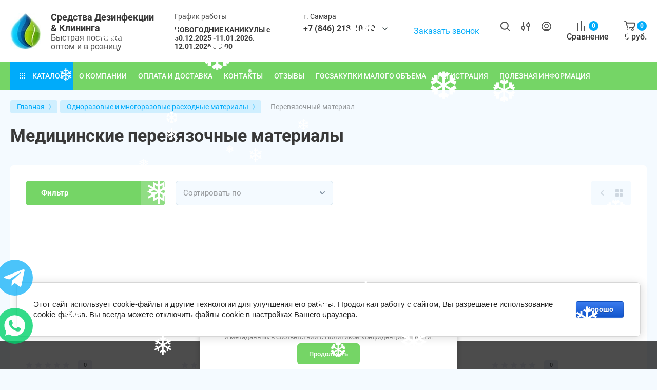

--- FILE ---
content_type: text/html; charset=utf-8
request_url: https://dezprice.ru/magazin/folder/perevyazochnyj-material
body_size: 47883
content:



			<!DOCTYPE html>
<html data-wf-page="5c3b598191db030be7577d33" data-wf-site="5c18c320997c256f5317756a" lang="ru">

<head>
	<meta charset="utf-8">
	<meta name="robots" content="all"/>
	<title>Перевязочные материалы купить недорого в интернет-магазине Дезпрайс </title>
<!-- assets.top -->
<link rel="stylesheet" type="text/css" href="/g/s3/misc/snow/1.0.0/css/s3.snow.scss.css">
<!-- /assets.top -->

	
	<meta content="Webflow" name="generator">
	<meta name="description" content="В нашем каталоге можно купить перевязочные материалы: пластырь фиксирующий и бактерицидный, бинт медицинский нестерильный и др. Низкие цены на одноразовые расходные материалы в магазине Дезпрайс. ">
	<meta name="keywords" content="фиксирующий пластырь купить
бинт медицинский нестерильный
перевязочный материал купить
медицинский перевязочный материал ">
	<meta name="SKYPE_TOOLBAR" content="SKYPE_TOOLBAR_PARSER_COMPATIBLE">
	<meta name="viewport" content="width=device-width, initial-scale=1.0, maximum-scale=1.0, user-scalable=no">
	<meta name="format-detection" content="telephone=no">
	<meta http-equiv="x-rim-auto-match" content="none">
	
		
	
		<style>
			.remodal {display: none;} .name { margin-bottom: 5px; font-size: 20px;} body .company-info__left .name.site-name { margin-bottom: 0;} .right-pannel.fix_right_hover .cart-container .cart_1{    display: flex; width: 200px; min-width: 200px; transition: all 0s ease-in-out;} .cat-title-text { padding: 8px 20px 8px 30px;} .timer-block__date span{display:inline-block;vertical-align:middle;width:46px;height:46px;border-radius:6px;font-size:18px;line-height:46px;font-weight:700;text-align:center}.timer-block__date ins{opacity:.5;display:inline-block;vertical-align:middle;width:4px;height:14px;margin:0 8px} @media (min-width: 1261px){body .company-info__left.logo_left{display:flex;align-items:center;width:380px}body .logo_left .link{font-size:26px}}body .logo_left .desc{line-height:1.1}body .site-logo{display:inline-block;vertical-align:middle;margin:5px 20px 5px 0}body .name{margin-bottom:0}body .company-info__left .name.site-name + .site-desc{margin-top:5px;display:block}body .company-info__left > .name{display:inline-block;vertical-align:middle}@media (min-width: 1261px){body .logo_left .site-logo{flex-shrink:0}}
		</style>
	
	
			<link rel="stylesheet" href="/g/templates/shop2/2.101.2/css/plugins.css">
		<link href="https://fonts.googleapis.com/css?family=Roboto:300,400,500,700,900&display=swap&amp;subset=cyrillic,cyrillic-ext,latin-ext" rel="stylesheet">
	
	<script src="/g/libs/jquery/1.10.2/jquery.min.js"></script>
	
						<meta name="google-site-verification" content="zu4ZgIGbVQnYKNuSPIvwV-o1WUWRnltVuG15B_qK5cY" />
<meta name="yandex-verification" content="353aba71f8d2fac1" />
<meta name='wmail-verification' content='1d8fa9fb0663f14a78571dadd8935169' />
<meta name="google-site-verification" content="4-rDp6JC_N8sd1fdunSiW_47JuooIYpPskgHFW2szXE" />

            <!-- 46b9544ffa2e5e73c3c971fe2ede35a5 -->
            <script src='/shared/s3/js/lang/ru.js'></script>
            <script src='/shared/s3/js/common.min.js'></script>
        <link rel='stylesheet' type='text/css' href='/shared/s3/css/calendar.css' /><link rel="stylesheet" href="/g/libs/lightgallery-proxy-to-hs/lightgallery.proxy.to.hs.min.css" media="all" async>
<script src="/g/libs/lightgallery-proxy-to-hs/lightgallery.proxy.to.hs.stub.min.js"></script>
<script src="/g/libs/lightgallery-proxy-to-hs/lightgallery.proxy.to.hs.js" async></script>
<link rel="icon" href="/favicon.png" type="image/png">

<!--s3_require-->
<link rel="stylesheet" href="/g/basestyle/1.0.1/user/user.css" type="text/css"/>
<link rel="stylesheet" href="/g/basestyle/1.0.1/cookie.message/cookie.message.css" type="text/css"/>
<link rel="stylesheet" href="/g/basestyle/1.0.1/user/user.blue.css" type="text/css"/>
<script type="text/javascript" src="/g/basestyle/1.0.1/user/user.js" async></script>
<link rel="stylesheet" href="/g/basestyle/1.0.1/cookie.message/cookie.message.blue.css" type="text/css"/>
<script type="text/javascript" src="/g/basestyle/1.0.1/cookie.message/cookie.message.js" async></script>
<!--/s3_require-->

<!--s3_goal-->
<script src="/g/s3/goal/1.0.0/s3.goal.js"></script>
<script>new s3.Goal({map:{"89905":{"goal_id":"89905","object_id":"7753704","event":"submit","system":"metrika","label":"Z1","code":"anketa"},"90105":{"goal_id":"90105","object_id":"7753504","event":"submit","system":"metrika","label":"k1k","code":"anketa"}}, goals: [], ecommerce:[]});</script>
<!--/s3_goal-->
						
		
		
		
					
			<script type="text/javascript" src="/g/shop2v2/default/js/shop2v2-plugins.js"></script>
		
			<script type="text/javascript" src="/g/shop2v2/default/js/shop2.2.min.js"></script>
		
	<script type="text/javascript">shop2.init({"productRefs": [],"apiHash": {"getPromoProducts":"7cd241c39201a7f0e434417c1d09df7c","getSearchMatches":"51c990d62f2bc9280bfc15f45d26b3ca","getFolderCustomFields":"a2e46f7f79f51202a259b26aca3175f1","getProductListItem":"efe30f7160bdf3f0bb6a96145c4a7669","cartAddItem":"738375deb67c50da2cf6a1cb241605aa","cartRemoveItem":"62c7b47b1e3345d47f738e51f909a399","cartUpdate":"57997c3b13ced33080636efc65547f52","cartRemoveCoupon":"3e0262934bf1367fff9db8826f594ea6","cartAddCoupon":"38d356a19a08b87365c52d2273f007be","deliveryCalc":"3e552cc36a7bab7e253983b1ceef5e2c","printOrder":"bf79f5ff5d7ed4d990621b9b86a02a48","cancelOrder":"887c93bccc08bc1375c3d6c300f0b5ed","cancelOrderNotify":"78dd91e85e8bee8428a496cd838864e6","repeatOrder":"1a562aa01e991542449630412ff0d0a4","paymentMethods":"bfdcfafeedf67da8fe5070f8c0ef7831","compare":"767ea9b3dd1ca1989bbe8624dcdb73b4"},"hash": null,"verId": 3363351,"mode": "folder","step": "","uri": "/magazin","IMAGES_DIR": "/d/","my": {"gr_new_contats_popup":true,"show_sections":false,"gr_slider_corrections":true,"lazy_load_subpages":true,"gr_pagelist_lazy_load":true,"price_fa_rouble":true,"buy_alias":"\u0412 \u043a\u043e\u0440\u0437\u0438\u043d\u0443","buy_mod":true,"buy_kind":true,"on_shop2_btn":true,"hide_article":true,"gr_buy_btn_data_url":true,"gr_product_quick_view":true,"gr_shop2_msg":true,"gr_timer_top":true,"fix_right_hover":true,"gr_img_lazyload":true,"gr_optimized":true,"hide_share":true,"hide_in_filter":["vendors"],"product_one_click":"\u0425\u043e\u0447\u0443 \u0441\u043a\u0438\u0434\u043a\u0443 \u043d\u0430 \u044d\u0442\u043e\u0442 \u0442\u043e\u0432\u0430\u0440","gr_product_info_form":"\u0423\u0437\u043d\u0430\u0442\u044c \u043e \u043f\u043e\u0441\u0442\u0443\u043f\u043b\u0435\u043d\u0438\u0438"},"shop2_cart_order_payments": 4,"cf_margin_price_enabled": 0,"maps_yandex_key":"","maps_google_key":""});shop2.filter._pre_params = "&s[folder_id]=55965504";shop2.delivery.deligate = true;</script>
<style type="text/css">.product-item-thumb {width: 400px;}.product-item-thumb .product-image, .product-item-simple .product-image {height: 400px;width: 400px;}.product-item-thumb .product-amount .amount-title {width: 304px;}.product-item-thumb .product-price {width: 350px;}.shop2-product .product-side-l {width: 250px;}.shop2-product .product-image {height: 250px;width: 250px;}.shop2-product .product-thumbnails li {width: 73px;height: 73px;}</style>
				
		<link rel="stylesheet" href="/g/libs/jquery-popover/0.0.4/jquery.popover.css">
	<script src="/g/libs/jquery-popover/0.0.4/jquery.popover.js"></script>
	
									
	<!-- [if lt IE 9]>
	<script src="https://cdnjs.cloudflare.com/ajax/libs/html5shiv/3.7.3/html5shiv.min.js" type="text/javascript"></script>
	<![endif] -->
									    <link rel="stylesheet" href="/g/templates/shop2/2.101.2/themes/theme5/theme.min.css">
							
	
		
	<!-- webflow -->
	
		<script type="text/javascript">
		    !function(o,c){var n=c.documentElement,t=" w-mod-";n.className+=t+"js",("ontouchstart"in o||o.DocumentTouch&&c instanceof DocumentTouch)&&(n.className+=t+"touch")}(window,document);
		</script>
	
	<!-- webflow -->
	
		
		
		
			<script type="text/javascript">!function(){var t=document.createElement("script");t.type="text/javascript",t.async=!0,t.src='https://vk.com/js/api/openapi.js?169',t.onload=function(){VK.Retargeting.Init("VK-RTRG-1685381-5bYpW"),VK.Retargeting.Hit()},document.head.appendChild(t)}();</script><noscript><img src="https://vk.com/rtrg?p=VK-RTRG-1685381-5bYpW" style="position:fixed; left:-999px;" alt=""/></noscript>
		
			<style>#body_user_code{position:absolute;top:-50000px;left:-50000px}</style>
	</head><link rel="stylesheet" href="/t/v14759/images/css/seo_style_v_in.scss.css">
<link rel="stylesheet" href="/t/images/css/seo_styless.scss.css">
<link rel="stylesheet" href="/t/v14759/images/css/addon_style.scss.css">
<link rel="stylesheet" href="/t/v14759/images/css/seo_addons_style.scss.css">
<link rel="stylesheet" href="/t/images/css/opn_style.scss.css">
<script src="/t/v14759/images/js/custom_addon.js"></script>
<script src="/g/libs/jquery-maskedinput/1.3.1/jquery.maskedinput.js"></script>
<meta name="yandex-verification" content="3220f2afd9f70edc" />
<meta name="google-site-verification" content="HxJ30JQ6sTxs5z-1vENG8JpctKDPivzpdMJNqoRvZG0" />

 <link rel="stylesheet" href="/g/templates/shop2/2.101.2/css/global_styles.css">
<link rel="stylesheet" href="/t/v14759/images/site.addons.scss.css">
<link rel="stylesheet" href="/t/v14759/images/css/bdr_addons.scss.css">
<script src="/t/v14759/images/js/swiper-bundle.min.js"></script>
<link rel="stylesheet" href="/t/v14759/images/css/swiper-bundle.min.css">
<link rel="stylesheet" href="/t/v14759/images/css/first_screen_styles.scss.css">
<script src="/t/v14759/images/js/slider_init.js"></script>


<body class="body site slider_corrections sand">
		
			
			<style>
				.quick-view-trigger {display: none !important;}
			</style>
		
		
<div class="site__wrapper">
	
					
				
	<div class="burger-block">
		<div class="burger-block__section">
			<div class="burger-close">&nbsp;</div>
			<div class="burger-block__menu">Меню</div>
			<div class="burger-cabinet">
				<a href="#login-form" class="top-pannel_cabinet left-pannel w-nav-link w--nav-link-open">Кабинет</a>
			</div>
			<div class="burger-folders">
				<div class="burger-title cat-title-text">Каталог</div>
				<div class="burger-folders__body">
					<ul class="burger-folders__list menu-default">
											         					         					         					         					    					         					              					              					                   <li class="firstlevel sublevel">
					                   						                   		<a class="hasArrow" href="/magazin/folder/dezinficiruyushchie-sredstva-dlya-mediciny-i-industrii-krasoty"><span>Дезинфицирующие средства для медицины, школ, садов, ВУЗов, индустрии красоты</span></a>
					                   						                   	
					              					         					         					         					         					    					         					              					                   					                        <ul>
					                            <li class="parentItem"><a href="/magazin/folder/dezinficiruyushchie-sredstva-dlya-mediciny-i-industrii-krasoty"><span>Дезинфицирующие средства для медицины, школ, садов, ВУЗов, индустрии красоты</span></a></li>
					                    						              					              					                   <li class=""><a href="/magazin/folder/universalnye-sredstva"><span>Универсальные дез. средства</span></a>
					              					         					         					         					         					    					         					              					                   					                        </li>
					                        					                   					              					              					                   <li class=""><a href="/magazin/folder/hlorsoderzhashchie-sredstva"><span>Хлорсодержащие средства</span></a>
					              					         					         					         					         					    					         					              					                   					                        </li>
					                        					                   					              					              					                   <li class=""><a href="/magazin/folder/sredstva-dlya-otsasyvayushchih-sistem"><span>Средства для стоматологий</span></a>
					              					         					         					         					         					    					         					              					                   					                        </li>
					                        					                   					              					              					                   <li class="sublevel"><a class="hasArrow" href="/magazin/folder/specializirovannye-sredstva"><span>Специализированные средства</span></a>
					              					         					         					         					         					    					         					              					                   					                        <ul>
					                            <li class="parentItem"><a href="/magazin/folder/specializirovannye-sredstva"><span>Специализированные средства</span></a></li>
					                    						              					              					                   <li class=""><a href="/magazin/folder/sredstva-dlya-sterilizacii"><span>Средства для ДВУ и стерилизации</span></a>
					              					         					         					         					         					    					         					              					                   					                        </li>
					                        					                   					              					              					                   <li class=""><a href="/magazin/folder/enzimnye-sredstva"><span>Энзимные средства</span></a>
					              					         					         					         					         					    					         					              					                   					                        </li>
					                        					                   					              					              					                   <li class=""><a href="/magazin/folder/dezinfekciya-belya"><span>Средства для дезинфекции белья</span></a>
					              					         					         					         					         					    					         					              					                   					                        </li>
					                        					                   					              					              					                   <li class=""><a href="/magazin/folder/dezinfekciya-yaic"><span>Средства для дезинфекции яиц</span></a>
					              					         					         					         					         					    					         					              					                   					                        </li>
					                        					                   					              					              					                   <li class=""><a href="/magazin/folder/sredstva-dlya-dezinfekcii-vody"><span>Средства для дезинфекции воды</span></a>
					              					         					         					         					         					    					         					              					                   					                        </li>
					                        					                             </ul></li>
					                        					                   					              					              					                   <li class=""><a href="/magazin/folder/ekspress-dezinfekciya"><span>Экспресс-дезинфекция</span></a>
					              					         					         					         					         					    					         					              					                   					                        </li>
					                        					                   					              					              					                   <li class="sublevel"><a class="hasArrow" href="/magazin/folder/kozhnye-antiseptiki"><span>Кожные антисептики</span></a>
					              					         					         					         					         					    					         					              					                   					                        <ul>
					                            <li class="parentItem"><a href="/magazin/folder/kozhnye-antiseptiki"><span>Кожные антисептики</span></a></li>
					                    						              					              					                   <li class=""><a href="/magazin/folder/spirtovye"><span>Спиртовые антисептики для кожи</span></a>
					              					         					         					         					         					    					         					              					                   					                        </li>
					                        					                   					              					              					                   <li class=""><a href="/magazin/folder/besspirtovye"><span>Бесспиртовые антисептики для кожи</span></a>
					              					         					         					         					         					    					         					              					                   					                        </li>
					                        					                             </ul></li>
					                        					                   					              					              					                   <li class="sublevel"><a class="hasArrow" href="/magazin/folder/salfetki-dezinficiruyushchie"><span>Салфетки дезинфицирующие</span></a>
					              					         					         					         					         					    					         					              					                   					                        <ul>
					                            <li class="parentItem"><a href="/magazin/folder/salfetki-dezinficiruyushchie"><span>Салфетки дезинфицирующие</span></a></li>
					                    						              					              					                   <li class=""><a href="/magazin/folder/spirtovye-1"><span>Спиртовые салфетки</span></a>
					              					         					         					         					         					    					         					              					                   					                        </li>
					                        					                   					              					              					                   <li class=""><a href="/magazin/folder/besspirtovye-1"><span>Бесспиртовые салфетки</span></a>
					              					         					         					         					         					    					         					              					                   					                        </li>
					                        					                             </ul></li>
					                        					                   					              					              					                   <li class=""><a href="/magazin/folder/mylo-dezinficiruyushchee"><span>Мыло дезинфицирующее</span></a>
					              					         					         					         					         					    					         					              					                   					                        </li>
					                        					                   					              					              					                   <li class=""><a href="/magazin/folder/aerozolnaya-dezinfekciya-vozduha"><span>Аэрозольная дезинфекция воздуха</span></a>
					              					         					         					         					         					    					         					              					                   					                        </li>
					                        					                   					              					              					                   <li class=""><a href="/magazin/folder/perekis-vodoroda"><span>Перекись водорода</span></a>
					              					         					         					         					         					    					         					              					                   					                        </li>
					                        					                   					              					              					                   <li class=""><a href="/magazin/folder/hlorgeksidin"><span>Хлоргексидин</span></a>
					              					         					         					         					         					    					         					              					                   					                        </li>
					                        					                   					              					              					                   <li class=""><a href="/magazin/folder/sredstva-dlya-ochistki-medicinskih-izdelij"><span>Средства для очистки медицинских изделий</span></a>
					              					         					         					         					         					    					         					              					                   					                        </li>
					                        					                             </ul></li>
					                        					                   					              					              					                   <li class="firstlevel">
					                   						                   		<a href="/magazin/folder/emkosti-kontejnery-dlya-dezinfekcii-i-sterilizacii"><span>Емкости-контейнеры для дезинфекции и стерилизации</span></a>
					                   						                   	
					              					         					         					         					         					    					         					              					                   					                        </li>
					                        					                   					              					              					                   <li class="firstlevel sublevel">
					                   						                   		<a class="hasArrow" href="/magazin/folder/izdeliya-dlya-obrashcheniya-s-medicinskimi-othodami"><span>Изделия для обращения с медицинскими отходами</span></a>
					                   						                   	
					              					         					         					         					         					    					         					              					                   					                        <ul>
					                            <li class="parentItem"><a href="/magazin/folder/izdeliya-dlya-obrashcheniya-s-medicinskimi-othodami"><span>Изделия для обращения с медицинскими отходами</span></a></li>
					                    						              					              					                   <li class=""><a href="/magazin/folder/emkosti-dlya-sbora-medicinskih-othodov"><span>Емкости для сбора медицинских отходов</span></a>
					              					         					         					         					         					    					         					              					                   					                        </li>
					                        					                   					              					              					                   <li class=""><a href="/magazin/folder/pakety-dlya-sbora-medicinskih-othodov"><span>Пакеты для сбора медицинских отходов</span></a>
					              					         					         					         					         					    					         					              					                   					                        </li>
					                        					                             </ul></li>
					                        					                   					              					              					                   <li class="firstlevel">
					                   						                   		<a href="/magazin/folder/voda-distillirovannaya"><span>ВОДА Дистиллированная ГОСТ. Вода для утюгов, парогенераторов, увлажнителей воздуха</span></a>
					                   						                   	
					              					         					         					         					         					    					         					              					                   					                        </li>
					                        					                   					              					              					                   <li class="firstlevel sublevel">
					                   						                   		<a class="hasArrow" href="/magazin/folder/professionalnaya-i-bytovaya-himiya"><span>Бытовая химия</span></a>
					                   						                   	
					              					         					         					         					         					    					         					              					                   					                        <ul>
					                            <li class="parentItem"><a href="/magazin/folder/professionalnaya-i-bytovaya-himiya"><span>Бытовая химия</span></a></li>
					                    						              					              					                   <li class=""><a href="/magazin/folder/nabory-dlya-doma"><span>Наборы средств для уборки дома</span></a>
					              					         					         					         					         					    					         					              					                   					                        </li>
					                        					                   					              					              					                   <li class=""><a href="/magazin/folder/detskaya-linejka"><span>Детские моющие средства</span></a>
					              					         					         					         					         					    					         					              					                   					                        </li>
					                        					                   					              					              					                   <li class=""><a href="/magazin/folder/dlya-mytya-posudy"><span>Средства для мытья посуды</span></a>
					              					         					         					         					         					    					         					              					                   					                        </li>
					                        					                   					              					              					                   <li class=""><a href="/magazin/folder/salfetki-hozyajstvennye"><span>Салфетки хозяйственные</span></a>
					              					         					         					         					         					    					         					              					                   					                        </li>
					                        					                   					              					              					                   <li class=""><a href="/magazin/folder/dlya-posudomoechnyh-mashin"><span>Средства для посудомоечных машин</span></a>
					              					         					         					         					         					    					         					              					                   					                        </li>
					                        					                   					              					              					                   <li class=""><a href="/magazin/folder/dlya-kuhni"><span>Моющие средства для кухни</span></a>
					              					         					         					         					         					    					         					              					                   					                        </li>
					                        					                   					              					              					                   <li class=""><a href="/magazin/folder/dlya-stirki-belya"><span>Средства для стирки белья</span></a>
					              					         					         					         					         					    					         					              					                   					                        </li>
					                        					                   					              					              					                   <li class=""><a href="/magazin/folder/dlya-santehniki"><span>Чистящие средства для сантехники</span></a>
					              					         					         					         					         					    					         					              					                   					                        </li>
					                        					                   					              					              					                   <li class=""><a href="/magazin/folder/dlya-vygrebnyh-yam-i-septikov"><span>Средства для выгребных ям и септиков</span></a>
					              					         					         					         					         					    					         					              					                   					                        </li>
					                        					                   					              					              					                   <li class=""><a href="/magazin/folder/dlya-pola-i-poverhnostej"><span>Моющие средства для полов и поверхностей</span></a>
					              					         					         					         					         					    					         					              					                   					                        </li>
					                        					                   					              					              					                   <li class=""><a href="/magazin/folder/dlya-stekol"><span>Средства для мытья стекол</span></a>
					              					         					         					         					         					    					         					              					                   					                        </li>
					                        					                   					              					              					                   <li class=""><a href="/magazin/folder/dlya-kovrov-i-mebeli"><span>Средства для чистки для ковров и мебели</span></a>
					              					         					         					         					         					    					         					              					                   					                        </li>
					                        					                   					              					              					                   <li class=""><a href="/magazin/folder/dlya-nejtralizacii-zapaha"><span>Нейтрализаторы запаха</span></a>
					              					         					         					         					         					    					         					              					                   					                        </li>
					                        					                   					              					              					                   <li class=""><a href="/magazin/folder/sredstva-ot-pleseni"><span>Средства от плесени</span></a>
					              					         					         					         					         					    					         					              					                   					                        </li>
					                        					                   					              					              					                   <li class=""><a href="/magazin/folder/mylo"><span>Мыло</span></a>
					              					         					         					         					         					    					         					              					                   					                        </li>
					                        					                             </ul></li>
					                        					                   					              					              					                   <li class="firstlevel sublevel">
					                   						                   		<a class="hasArrow" href="/magazin/folder/sredstva-zashchity-ot-nasekomyh"><span>Средства защиты от насекомых и грызунов, сорняков</span></a>
					                   						                   	
					              					         					         					         					         					    					         					              					                   					                        <ul>
					                            <li class="parentItem"><a href="/magazin/folder/sredstva-zashchity-ot-nasekomyh"><span>Средства защиты от насекомых и грызунов, сорняков</span></a></li>
					                    						              					              					                   <li class=""><a href="/magazin/folder/gerbicidy-sredstva-ot-sornyakov"><span>Гербициды- средства от сорняков</span></a>
					              					         					         					         					         					    					         					              					                   					                        </li>
					                        					                   					              					              					                   <li class="sublevel"><a class="hasArrow" href="/magazin/folder/dlya-obrabotki-territorii"><span>Средства для обработки территории и дома от насекомых</span></a>
					              					         					         					         					         					    					         					              					                   					                        <ul>
					                            <li class="parentItem"><a href="/magazin/folder/dlya-obrabotki-territorii"><span>Средства для обработки территории и дома от насекомых</span></a></li>
					                    						              					              					                   <li class=""><a href="/magazin/folder/sredstva-ot-komarov-kleshchej"><span>Средства от комаров, клещей</span></a>
					              					         					         					         					         					    					         					              					                   					                        </li>
					                        					                   					              					              					                   <li class=""><a href="/magazin/folder/sredstva-ot-tarakanov"><span>Средства от тараканов</span></a>
					              					         					         					         					         					    					         					              					                   					                        </li>
					                        					                   					              					              					                   <li class=""><a href="/magazin/folder/sredstva-ot-klopov"><span>Средства от клопов</span></a>
					              					         					         					         					         					    					         					              					                   					                        </li>
					                        					                   					              					              					                   <li class=""><a href="/magazin/folder/sredstva-ot-muravev"><span>Средства от муравьев</span></a>
					              					         					         					         					         					    					         					              					                   					                        </li>
					                        					                   					              					              					                   <li class=""><a href="/magazin/folder/sredstva-ot-gryzunov"><span>Средства от грызунов</span></a>
					              					         					         					         					         					    					         					              					                   					                        </li>
					                        					                             </ul></li>
					                        					                   					              					              					                   <li class=""><a href="/magazin/folder/sprei-kremy-ot-kleshchej-komarov"><span>Спреи, кремы от клещей, комаров, вшей</span></a>
					              					         					         					         					         					    					         					              					                   					                        </li>
					                        					                             </ul></li>
					                        					                   					              					              					                   <li class="firstlevel">
					                   						                   		<a href="/magazin/folder/himiya-dlya-bassejna-i-vody"><span>Химия для бассейна, воды, прудов, водоемов</span></a>
					                   						                   	
					              					         					         					         					         					    					         					              					                   					                        </li>
					                        					                   					              					              					                   <li class="firstlevel sublevel">
					                   						                   		<a class="hasArrow" href="/magazin/folder/dezinficiruyushchie-moyushchie-sredstva-dlya-pishcheproma"><span>Дезинфицирующие и моющие средства для пищепрома</span></a>
					                   						                   	
					              					         					         					         					         					    					         					              					                   					                        <ul>
					                            <li class="parentItem"><a href="/magazin/folder/dezinficiruyushchie-moyushchie-sredstva-dlya-pishcheproma"><span>Дезинфицирующие и моющие средства для пищепрома</span></a></li>
					                    						              					              					                   <li class=""><a href="/magazin/folder/dlya-obshchepita"><span>Средства для общепита</span></a>
					              					         					         					         					         					    					         					              					                   					                        </li>
					                        					                   					              					              					                   <li class=""><a href="/magazin/folder/gigiena-personala"><span>Средства для гигиены рук персонала</span></a>
					              					         					         					         					         					    					         					              					                   					                        </li>
					                        					                   					              					              					                   <li class=""><a href="/magazin/folder/dlya-konditerskoj-i-hlebopekarnoj-promyshlennosti"><span>Средства для кондитерской и хлебопекарной промышленности</span></a>
					              					         					         					         					         					    					         					              					                   					                        </li>
					                        					                   					              					              					                   <li class=""><a href="/magazin/folder/dlya-pivobezalkogolnoj-promyshlennosti"><span>Средства для пивного оборудования</span></a>
					              					         					         					         					         					    					         					              					                   					                        </li>
					                        					                   					              					              					                   <li class=""><a href="/magazin/folder/dlya-molochnoj-promyshlennosti"><span>Средства для дезинфекции молочного оборудования</span></a>
					              					         					         					         					         					    					         					              					                   					                        </li>
					                        					                   					              					              					                   <li class=""><a href="/magazin/folder/dlya-myasopererabatyvayushchej-promyshlennosti"><span>Средства для мясной промышленности</span></a>
					              					         					         					         					         					    					         					              					                   					                        </li>
					                        					                   					              					              					                   <li class=""><a href="/magazin/folder/dlya-pticepererabatyvayushchej-promyshlennosti"><span>Средства для птицеперерабатывающей промышленности</span></a>
					              					         					         					         					         					    					         					              					                   					                        </li>
					                        					                   					              					              					                   <li class=""><a href="/magazin/folder/dlya-rybopererabatyvayushchej-promyshlennosti"><span>Средства для рыбного производства</span></a>
					              					         					         					         					         					    					         					              					                   					                        </li>
					                        					                             </ul></li>
					                        					                   					              					              					                   <li class="firstlevel sublevel">
					                   						                   		<a class="hasArrow" href="/magazin/folder/perchatki"><span>Перчатки</span></a>
					                   						                   	
					              					         					         					         					         					    					         					              					                   					                        <ul>
					                            <li class="parentItem"><a href="/magazin/folder/perchatki"><span>Перчатки</span></a></li>
					                    						              					              					                   <li class="sublevel"><a class="hasArrow" href="/magazin/folder/lateksny"><span>Латексные перчатки</span></a>
					              					         					         					         					         					    					         					              					                   					                        <ul>
					                            <li class="parentItem"><a href="/magazin/folder/lateksny"><span>Латексные перчатки</span></a></li>
					                    						              					              					                   <li class=""><a href="/magazin/folder/neopudrennye"><span>Неопудренные медицинские перчатки</span></a>
					              					         					         					         					         					    					         					              					                   					                        </li>
					                        					                   					              					              					                   <li class=""><a href="/magazin/folder/opudrennye"><span>Опудренные медицинские перчатки</span></a>
					              					         					         					         					         					    					         					              					                   					                        </li>
					                        					                   					              					              					                   <li class=""><a href="/magazin/folder/povyshennoj-prochnosti"><span>Медицинские перчатки повышенной прочности</span></a>
					              					         					         					         					         					    					         					              					                   					                        </li>
					                        					                   					              					              					                   <li class=""><a href="/magazin/folder/sterilnye"><span>Стерильные медицинские перчатки</span></a>
					              					         					         					         					         					    					         					              					                   					                        </li>
					                        					                             </ul></li>
					                        					                   					              					              					                   <li class=""><a href="/magazin/folder/nitrilovye"><span>Нитриловые перчатки</span></a>
					              					         					         					         					         					    					         					              					                   					                        </li>
					                        					                   					              					              					                   <li class=""><a href="/magazin/folder/vinilovye"><span>Виниловые и полиэтиленовые перчатки</span></a>
					              					         					         					         					         					    					         					              					                   					                        </li>
					                        					                             </ul></li>
					                        					                   					              					              					                   <li class="firstlevel">
					                   						                   		<a href="/magazin/folder/kremy-dlya-ruk"><span>Крема защитные для рук</span></a>
					                   						                   	
					              					         					         					         					         					    					         					              					                   					                        </li>
					                        					                   					              					              					                   <li class="firstlevel">
					                   						                   		<a href="/magazin/folder/elektrohirurgiya-instrumenty-ethicon-harmonic"><span>Электрохирургия / Инструменты Ethicon HARMONIC</span></a>
					                   						                   	
					              					         					         					         					         					    					         					              					                   					                        </li>
					                        					                   					              					              					                   <li class="firstlevel sublevel">
					                   						                   		<a class="hasArrow" href="/magazin/folder/odnorazovye-i-mnogorazovye-medicinskie-rashodnye-materialy"><span>Одноразовые и многоразовые  расходные материалы</span></a>
					                   						                   	
					              					         					         					         					         					    					         					              					                   					                        <ul>
					                            <li class="parentItem"><a href="/magazin/folder/odnorazovye-i-mnogorazovye-medicinskie-rashodnye-materialy"><span>Одноразовые и многоразовые  расходные материалы</span></a></li>
					                    						              					              					                   <li class=""><a href="/magazin/folder/odnorazovaya-medicinskaya-odezhda-i-bele"><span>Одноразовая  одежда и белье</span></a>
					              					         					         					         					         					    					         					              					                   					                        </li>
					                        					                   					              					              					                   <li class=""><a href="/magazin/folder/mnogorazovye-izdeliya"><span>Многоразовые изделия</span></a>
					              					         					         					         					         					    					         					              					                   					                        </li>
					                        					                   					              					              					                   <li class=""><a href="/magazin/folder/perevyazochnyj-material"><span>Перевязочный материал</span></a>
					              					         					         					         					         					    					         					              					                   					                        </li>
					                        					                   					              					              					                   <li class=""><a href="/magazin/folder/igly-shpricy-vv-sistemy"><span>Иглы, шприцы, ВВ системы</span></a>
					              					         					         					         					         					    					         					              					                   					                        </li>
					                        					                             </ul></li>
					                        					                   					              					              					                   <li class="firstlevel sublevel">
					                   						                   		<a class="hasArrow" href="/magazin/folder/dezinficiruyushchie-sredstva-dlya-ob-ektov-veterinarnogo-nadzora"><span>Дезинфицирующие средства для объектов ветеринарного надзора</span></a>
					                   						                   	
					              					         					         					         					         					    					         					              					                   					                        <ul>
					                            <li class="parentItem"><a href="/magazin/folder/dezinficiruyushchie-sredstva-dlya-ob-ektov-veterinarnogo-nadzora"><span>Дезинфицирующие средства для объектов ветеринарного надзора</span></a></li>
					                    						              					              					                   <li class="sublevel"><a class="hasArrow" href="/magazin/folder/molochnye-fermy"><span>Дезинфицирующие средства для молочных ферм</span></a>
					              					         					         					         					         					    					         					              					                   					                        <ul>
					                            <li class="parentItem"><a href="/magazin/folder/molochnye-fermy"><span>Дезинфицирующие средства для молочных ферм</span></a></li>
					                    						              					              					                   <li class=""><a href="/magazin/folder/mojka-oborudovaniya"><span>Мойка оборудования и помещений</span></a>
					              					         					         					         					         					    					         					              					                   					                        </li>
					                        					                             </ul></li>
					                        					                   					              					              					                   <li class="sublevel"><a class="hasArrow" href="/magazin/folder/svinovodstvo"><span>Моющие средства для свиноводства</span></a>
					              					         					         					         					         					    					         					              					                   					                        <ul>
					                            <li class="parentItem"><a href="/magazin/folder/svinovodstvo"><span>Моющие средства для свиноводства</span></a></li>
					                    						              					              					                   <li class=""><a href="/magazin/folder/effektivnye-sredstva-protiv-achs"><span>Эффективные средства против АЧС</span></a>
					              					         					         					         					         					    					         					              					                   					                        </li>
					                        					                   					              					              					                   <li class=""><a href="/magazin/folder/obrabotka-pomeshchenij"><span>Обработка помещений</span></a>
					              					         					         					         					         					    					         					              					                   					                        </li>
					                        					                             </ul></li>
					                        					                   					              					              					                   <li class="sublevel"><a class="hasArrow" href="/magazin/folder/pticefabriki"><span>Средства для дезинфекции птицефабрик</span></a>
					              					         					         					         					         					    					         					              					                   					                        <ul>
					                            <li class="parentItem"><a href="/magazin/folder/pticefabriki"><span>Средства для дезинфекции птицефабрик</span></a></li>
					                    						              					              					                   <li class=""><a href="/magazin/folder/obrabotka-yaic"><span>Обработка яиц</span></a>
					              					         					         					         					         					    					         					              					                   					                        </li>
					                        					                   					              					              					                   <li class=""><a href="/magazin/folder/obrabotka-pomeshchenij-1"><span>Обработка помещений и оборудования</span></a>
					              					         					         					         					         					    					         					              					                   					                        </li>
					                        					                             </ul></li>
					                        					                             </ul></li>
					                        					                   					              					              					                   <li class="firstlevel">
					                   						                   		<a href="/magazin/folder/kovriki-dezinficiruyushchie"><span>Коврики дезинфицирующие</span></a>
					                   						                   	
					              					         					         					         					         					    					         					              					                   					                        </li>
					                        					                   					              					              					                   <li class="firstlevel">
					                   						                   		<a href="/magazin/folder/industrialnaya-himiya"><span>Промышленная химия</span></a>
					                   						                   	
					              					         					         					         					         					    					         					              					                   					                        </li>
					                        					                   					              					              					                   <li class="firstlevel">
					                   						                   		<a href="/magazin/folder/dozatory"><span>Дозаторы для антисептика</span></a>
					                   						                   	
					              					         					         					         					         					    					         					              					                   					                        </li>
					                        					                   					              					              					                   <li class="firstlevel">
					                   						                   		<a href="/magazin/folder/vspomogatelnye-produkty"><span>Прочие изделия</span></a>
					                   						                   	
					              					         					         					         					         					    					    					    </li>
					</ul>
				</div>
			</div>
			
		</div>
	</div>
	
	<div class="mobile-menu">
		<div class="mobile-menu__inner">
			<div class="mobile-menu__back">&nbsp;</div>
			<div class="mobile-menu__title">Меню</div>
			<div class="burger-navigation">
								    <ul class="burger-navigation__list menu-default">
											              					              					                   <li class="firstlevel"><a href="/o-kompanii"><span>О компании</span></a>
					              					         					         					         					    					              					                   					                        </li>
					                        					                   					              					              					                   <li class="firstlevel"><a href="/oplata-i-dostavka"><span>Оплата и доставка</span></a>
					              					         					         					         					    					              					                   					                        </li>
					                        					                   					              					              					                   <li class="firstlevel"><a href="/kontakty"><span>Контакты</span></a>
					              					         					         					         					    					              					                   					                        </li>
					                        					                   					              					              					                   <li class="firstlevel"><a href="/otzyvy"><span>Отзывы</span></a>
					              					         					         					         					    					              					                   					                        </li>
					                        					                   					              					              					                   <li class="firstlevel"><a href="/goszakupki-malogo-ob-ema"><span>Госзакупки малого объема</span></a>
					              					         					         					         					    					              					                   					                        </li>
					                        					                   					              					              					                   <li class="firstlevel"><a href="/registraciya"><span>Регистрация</span></a>
					              					         					         					         					    					              					                   					                        </li>
					                        					                   					              					              					                   <li class="firstlevel"><a href="/poleznaya-informaciya"><span>Полезная информация</span></a>
					              					         					         					         					    					    					    </li>
					</ul>
							</div>
		</div>
	</div>
	
        
    <header class="site-hedaer">
        <div class="header">
        
        	        			        				        											        				
			
            <div class="company-info">
                <div class="width-container head">
                    <div class="company-info__left logo_left">
                    								<div class="site-logo">
																								<a href="https://dezprice.ru">									<img src="/thumb/2/BhZ4VMlVKys139mWcvjU8A/60r/d/logo.jpg" style="max-width: 60px;" alt="Аптеки" />
								</a>							</div>
						                    		                        <div class="name">
	                        			                            <div class="name site-name">
		                            	<a href="https://dezprice.ru" class="link">Средства Дезинфекции <br />
& Клининга</a>		                            </div>
	                            	                            	                            	<div class="desc site-desc">Быстрая поставка <br />
оптом и в розницу</div>
	                           		                        </div>
                                            </div>
                    <div class="company-info__right">
                    	                    	<div class="worktime">
                    		График работы
                    		<span>НОВОГОДНИЕ КАНИКУЛЫ  с 30.12.2025 -11.01.2026. 12.01.2026 с 9.00</span>
                    	</div>
                    	                                            		                        <div class="contacts">
	                            <div class="contacts-inner new_contacts_popup">
	                                <div class="phone-item">
	                                		                                		г. Самара
	                                		                                													                                    		<a href="tel:+78462131010" class="phone active">+7 (846) 213-10-10</a>
	                                    		                                   													                                   													                                   		                                   												<div class="contacts__phones-all">
												<span class="contacts__phones-close">&nbsp;</span>
																									<div>
														<a href="tel:+78462131010">+7 (846) 213-10-10</a>
													</div>
																									<div>
														<a href="tel:+79626027297">+7 (962) 602-72-97</a>
													</div>
																									<div>
														<a href="tel:">info@dezprice.ru</a>
													</div>
																							</div>
											                                </div>
	                                	                            </div>
	                        </div>
                                                	                        <div class="recall-btn__wrap">
	                            <a href="#call_form" class="recall-btn w-button">Заказать звонок</a>
	                        </div>
                                            </div>
                    <div class="modules">
                    	<div class="search-btn" data-remodal-target="search_form">&nbsp;</div>
                        <div class="adv-search-btn" data-remodal-target="search_form">&nbsp;</div>
                        <div class="remodal" data-remodal-id="search_form" role="dialog" data-remodal-options="hashTracking: false">
							<button data-remodal-action="close" class="close-button"><span>Закрыть</span></button>
								
	
<div class="shop2-block search-form ">
	<div class="search-title">Найти</div>
	<div class="search-rows">
		<form action="/magazin/search" enctype="multipart/form-data">
			<input type="hidden" name="sort_by" value=""/>
			
							<div class="row">
					<label class="row-title" for="shop2-name">Поиск по магазину:</label>
					<div class="row-body gr-style">
						<input type="text" name="s[name]" size="20" id="shop2-name" value="" />
					</div>
				</div>
			
							<div class="row">
					<div class="row-title">Цена (руб.):</div>
					<div class="row-body gr-style">
						<label class="input-from">
							<input name="s[price][min]" type="text" size="5" class="small" value="" />
						</label>
						<label class="input-to">
							<input name="s[price][max]" type="text" size="5" class="small" value="" />
						</label>
					</div>
				</div>
			
			
							<div class="row">
					<label class="row-title" for="shop2-text">Текст:</label>
					<div class="row-body gr-style">
						<input type="text" name="search_text" size="20" id="shop2-text"  value="" />
					</div>
				</div>
			
			
							<div class="row">
					<div class="row-title">Выберите категорию:</div>
					<div class="row-body gr-style">
						<select name="s[folder_id]" id="s[folder_id]">
							<option value="">Все</option>
																																							<option value="55826904" >
										 Дезинфицирующие средства для медицины, школ, садов, ВУЗов, индустрии красоты
									</option>
																																<option value="55827104" >
										&raquo; Универсальные дез. средства
									</option>
																																<option value="66103704" >
										&raquo; Хлорсодержащие средства
									</option>
																																<option value="55841304" >
										&raquo; Средства для стоматологий
									</option>
																																<option value="55827304" >
										&raquo; Специализированные средства
									</option>
																																<option value="55840704" >
										&raquo;&raquo; Средства для ДВУ и стерилизации
									</option>
																																<option value="55841104" >
										&raquo;&raquo; Энзимные средства
									</option>
																																<option value="55827504" >
										&raquo;&raquo; Средства для дезинфекции белья
									</option>
																																<option value="55829904" >
										&raquo;&raquo; Средства для дезинфекции яиц
									</option>
																																<option value="55841504" >
										&raquo;&raquo; Средства для дезинфекции воды
									</option>
																																<option value="55841704" >
										&raquo; Экспресс-дезинфекция
									</option>
																																<option value="55841904" >
										&raquo; Кожные антисептики
									</option>
																																<option value="55842104" >
										&raquo;&raquo; Спиртовые антисептики для кожи
									</option>
																																<option value="55842304" >
										&raquo;&raquo; Бесспиртовые антисептики для кожи
									</option>
																																<option value="55842504" >
										&raquo; Салфетки дезинфицирующие
									</option>
																																<option value="55842704" >
										&raquo;&raquo; Спиртовые салфетки
									</option>
																																<option value="55842904" >
										&raquo;&raquo; Бесспиртовые салфетки
									</option>
																																<option value="55843104" >
										&raquo; Мыло дезинфицирующее
									</option>
																																<option value="55846104" >
										&raquo; Аэрозольная дезинфекция воздуха
									</option>
																																<option value="55846304" >
										&raquo; Перекись водорода
									</option>
																																<option value="55846504" >
										&raquo; Хлоргексидин
									</option>
																																<option value="171353704" >
										&raquo; Средства для очистки медицинских изделий
									</option>
																																<option value="55965904" >
										 Емкости-контейнеры для дезинфекции и стерилизации
									</option>
																																<option value="55966104" >
										 Изделия для обращения с медицинскими отходами
									</option>
																																<option value="55966304" >
										&raquo; Емкости для сбора медицинских отходов
									</option>
																																<option value="55966504" >
										&raquo; Пакеты для сбора медицинских отходов
									</option>
																																<option value="141030109" >
										 ВОДА Дистиллированная ГОСТ. Вода для утюгов, парогенераторов, увлажнителей воздуха
									</option>
																																<option value="55967704" >
										 Бытовая химия
									</option>
																																<option value="207896906" >
										&raquo; Наборы средств для уборки дома
									</option>
																																<option value="55967904" >
										&raquo; Детские моющие средства
									</option>
																																<option value="55971504" >
										&raquo; Средства для мытья посуды
									</option>
																																<option value="241884713" >
										&raquo; Салфетки хозяйственные
									</option>
																																<option value="20664707" >
										&raquo; Средства для посудомоечных машин
									</option>
																																<option value="55971704" >
										&raquo; Моющие средства для кухни
									</option>
																																<option value="55971904" >
										&raquo; Средства для стирки белья
									</option>
																																<option value="55972104" >
										&raquo; Чистящие средства для сантехники
									</option>
																																<option value="56275904" >
										&raquo; Средства для выгребных ям и септиков
									</option>
																																<option value="55972304" >
										&raquo; Моющие средства для полов и поверхностей
									</option>
																																<option value="55972504" >
										&raquo; Средства для мытья стекол
									</option>
																																<option value="55972704" >
										&raquo; Средства для чистки для ковров и мебели
									</option>
																																<option value="66082704" >
										&raquo; Нейтрализаторы запаха
									</option>
																																<option value="55972904" >
										&raquo; Средства от плесени
									</option>
																																<option value="55973104" >
										&raquo; Мыло
									</option>
																																<option value="55966904" >
										 Средства защиты от насекомых и грызунов, сорняков
									</option>
																																<option value="154505307" >
										&raquo; Гербициды- средства от сорняков
									</option>
																																<option value="55967104" >
										&raquo; Средства для обработки территории и дома от насекомых
									</option>
																																<option value="73681907" >
										&raquo;&raquo; Средства от комаров, клещей
									</option>
																																<option value="229673704" >
										&raquo;&raquo; Средства от тараканов
									</option>
																																<option value="229673504" >
										&raquo;&raquo; Средства от клопов
									</option>
																																<option value="229673904" >
										&raquo;&raquo; Средства от муравьев
									</option>
																																<option value="55967504" >
										&raquo;&raquo; Средства от грызунов
									</option>
																																<option value="55967304" >
										&raquo; Спреи, кремы от клещей, комаров, вшей
									</option>
																																<option value="55973904" >
										 Химия для бассейна, воды, прудов, водоемов
									</option>
																																<option value="55846704" >
										 Дезинфицирующие и моющие средства для пищепрома
									</option>
																																<option value="55947504" >
										&raquo; Средства для общепита
									</option>
																																<option value="55950104" >
										&raquo; Средства для гигиены рук персонала
									</option>
																																<option value="55947304" >
										&raquo; Средства для кондитерской и хлебопекарной промышленности
									</option>
																																<option value="55854104" >
										&raquo; Средства для пивного оборудования
									</option>
																																<option value="55846904" >
										&raquo; Средства для дезинфекции молочного оборудования
									</option>
																																<option value="55850504" >
										&raquo; Средства для мясной промышленности
									</option>
																																<option value="55854304" >
										&raquo; Средства для птицеперерабатывающей промышленности
									</option>
																																<option value="55854504" >
										&raquo; Средства для рыбного производства
									</option>
																																<option value="55965704" >
										 Перчатки
									</option>
																																<option value="162282906" >
										&raquo; Латексные перчатки
									</option>
																																<option value="162283306" >
										&raquo;&raquo; Неопудренные медицинские перчатки
									</option>
																																<option value="162311706" >
										&raquo;&raquo; Опудренные медицинские перчатки
									</option>
																																<option value="162312306" >
										&raquo;&raquo; Медицинские перчатки повышенной прочности
									</option>
																																<option value="183165106" >
										&raquo;&raquo; Стерильные медицинские перчатки
									</option>
																																<option value="162311906" >
										&raquo; Нитриловые перчатки
									</option>
																																<option value="162312106" >
										&raquo; Виниловые и полиэтиленовые перчатки
									</option>
																																<option value="55973504" >
										 Крема защитные для рук
									</option>
																																<option value="216254705" >
										 Электрохирургия / Инструменты Ethicon HARMONIC
									</option>
																																<option value="55965304" >
										 Одноразовые и многоразовые  расходные материалы
									</option>
																																<option value="55966704" >
										&raquo; Одноразовая  одежда и белье
									</option>
																																<option value="76667305" >
										&raquo; Многоразовые изделия
									</option>
																																<option value="55965504" >
										&raquo; Перевязочный материал
									</option>
																																<option value="155930306" >
										&raquo; Иглы, шприцы, ВВ системы
									</option>
																																<option value="55950304" >
										 Дезинфицирующие средства для объектов ветеринарного надзора
									</option>
																																<option value="55950504" >
										&raquo; Дезинфицирующие средства для молочных ферм
									</option>
																																<option value="55951104" >
										&raquo;&raquo; Мойка оборудования и помещений
									</option>
																																<option value="55951304" >
										&raquo; Моющие средства для свиноводства
									</option>
																																<option value="55951504" >
										&raquo;&raquo; Эффективные средства против АЧС
									</option>
																																<option value="55951704" >
										&raquo;&raquo; Обработка помещений
									</option>
																																<option value="55951904" >
										&raquo; Средства для дезинфекции птицефабрик
									</option>
																																<option value="55952304" >
										&raquo;&raquo; Обработка яиц
									</option>
																																<option value="55952504" >
										&raquo;&raquo; Обработка помещений и оборудования
									</option>
																																<option value="170825106" >
										 Коврики дезинфицирующие
									</option>
																																<option value="55974104" >
										 Промышленная химия
									</option>
																																<option value="55974304" >
										 Дозаторы для антисептика
									</option>
																																<option value="171353104" >
										 Прочие изделия
									</option>
																					</select>
					</div>
				</div>

				<div id="shop2_search_custom_fields"></div>
						
						<div id="shop2_search_global_fields">
				
																						</div>
						
							<div class="row">
					<div class="row-title">Производитель:</div>
					<div class="row-body gr-style">
						<select name="s[vendor_id]">
							<option value="">Все</option>          
															<option value="9962704" >Геникс НПФ</option>
															<option value="9972704" >НПО СпецСинтез</option>
															<option value="17667504" >Дентал-Косметик-Рус</option>
															<option value="34679108" >Чистар</option>
															<option value="25874709" >ООО &quot;Фиалтек&quot;</option>
															<option value="25874909" >АО Фирма &quot;Август&quot;</option>
															<option value="25875109" >ООО &quot;Евро Семена&quot;</option>
															<option value="26735909" >ООО &quot;НПФ &quot;ГЕНИКС&quot;</option>
													</select>
					</div>
				</div>
			
											    <div class="row">
				        <div class="row-title">Новинка:</div>
				        <div class="row-body gr-style">
				            				            <select name="s[flags][2]">
					            <option value="">Все</option>
					            <option value="1">да</option>
					            <option value="0">нет</option>
					        </select>
				        </div>
				    </div>
		    												    <div class="row">
				        <div class="row-title">Спецпредложение:</div>
				        <div class="row-body gr-style">
				            				            <select name="s[flags][1]">
					            <option value="">Все</option>
					            <option value="1">да</option>
					            <option value="0">нет</option>
					        </select>
				        </div>
				    </div>
		    							
			

							<div class="row">
					<div class="row-title">Результатов на странице:</div>
					<div class="row-body gr-style">
						<select name="s[products_per_page]">
																														<option value="5">5</option>
																							<option value="20">20</option>
																							<option value="35">35</option>
																							<option value="50">50</option>
																							<option value="65">65</option>
																							<option value="80">80</option>
																							<option value="95">95</option>
													</select>
					</div>
				</div>
			
			<div class="row-btn">
				<button type="submit" class="search-btn btn-style">Показать</button>
			</div>
		<re-captcha data-captcha="recaptcha"
     data-name="captcha"
     data-sitekey="6LcYvrMcAAAAAKyGWWuW4bP1De41Cn7t3mIjHyNN"
     data-lang="ru"
     data-rsize="invisible"
     data-type="image"
     data-theme="light"></re-captcha></form>
	</div>
</div><!-- Search Form -->						</div>
	                    <a href="#login-form" class="top-pannel_cabinet w-button">&nbsp;</a>
	                    <div class="remodal" data-remodal-id="login-form" role="dialog">
							<button data-remodal-action="close" class="close-button"><span>Закрыть</span></button>
							<div class="shop2-block login-form ">
	<div class="block-title">
		Кабинет
	</div>
	<div class="block-body">
		
			<form method="post" action="/registraciya">
				<input type="hidden" name="mode" value="login" />

				<div class="row login tpl-field">
					<input placeholder="Логин" type="text" name="login" id="login" tabindex="1" value="" />
				</div>
				<div class="row tpl-field">
					<input placeholder="Пароль" type="password" name="password" id="password" tabindex="2" value="" />
				</div>

				<div class="login-btns">
					<div class="login-btns__enter">
						<button type="submit" class="btn-style" tabindex="3">Войти</button>
					</div>
					<div class="login-btns__in">
						<a href="/registraciya/forgot_password" class="forgot">Забыли пароль?</a><br/>
						<a href="/registraciya/register" class="register">Регистрация</a>
					</div>
				</div>
			<re-captcha data-captcha="recaptcha"
     data-name="captcha"
     data-sitekey="6LcYvrMcAAAAAKyGWWuW4bP1De41Cn7t3mIjHyNN"
     data-lang="ru"
     data-rsize="invisible"
     data-type="image"
     data-theme="light"></re-captcha></form>
			
							<div class="g-auth__row g-auth__social-min">
										



				
						<div class="g-form-field__title"><b>Также Вы можете войти через:</b></div>
			<div class="g-social">
																												<div class="g-social__row">
								<a href="/users/hauth/start/vkontakte?return_url=/magazin/folder/perevyazochnyj-material" class="g-social__item g-social__item--vk-large" rel="nofollow">Vkontakte</a>
							</div>
																																						<!--noindex-->
							<a href="/users/hauth/start/yandex?return_url=/magazin/folder/perevyazochnyj-material" class="g-social__item g-social__item--ya" rel="nofollow">Yandex</a>
						<!--/noindex-->
																
			</div>
			
		
	
			<div class="g-auth__personal-note">
									
			
							Я выражаю&nbsp;<a href="/registraciya/agreement" target="_blank">согласие на передачу и обработку персональных данных</a>&nbsp;в соответствии с&nbsp;<a href="/politika-konfidencialnosti" target="_blank">Политикой конфиденциальности</a>
					</div>
					</div>
			
		
	</div>
</div>						</div>
						
	                		            	<div class="compare-block">
							<a href="/magazin/compare" class="compare-block__link">
								<span class="compare-block__icon">
									<span class="compare-block__amount">0</span>
								</span>
								<span class="compare-block__title">Сравнение</span>
							</a>
						</div>
																				<div class="cart-container">
		                <a href="/magazin/cart" data-w-id="aaab699d-b1d5-c3e0-fe4a-8184ed5d3630" href="#" class="cart cart_2 cart_link w-inline-block no_events">
		                    <div class="cart-icon"><span class="cart_amount">0</span></div>
		                    <div class="text-block-8">
		                    	
		                    	0 <span>руб.</span>
	                    	</div>
		                </a>
		            </div>
                    </div>
                </div>
            </div>
            
                <div data-collapse="medium" data-animation="over-left" data-duration="400" id="top-pannel" data-doc-height="1" data-no-scroll="1" class="top-pannel w-nav">
            	
            	<div class="top-pannel__inner">
	                <div class="top-pannel__cont-btn">
	                    <div class="cont-icon" data-remodal-target="call_form">&nbsp;</div>
	                </div>
	                		            	<div class="compare-block">
							<a href="/magazin/compare" class="compare-block__link">
								<span class="compare-block__icon">
									<span class="compare-block__amount">0</span>
								</span>
								<span class="compare-block__title">Сравнение</span>
							</a>
						</div>
						                <div class="top-pannel__cart">
	                													
	                    	                    							<a href="/magazin/cart" class="cart-icon mobile no_events">
		                    	<span class="cart_amount hide">0</span>
		                    </a>
							                    	                </div>
	                <div class="width-container-top w-container">
	                    <div class="burger-btn">&nbsp;</div>
                        <div class="cat-wrap inner">
                            
                            <div class="cat">
                                <div class="cat-title inner">
                                    <div class="cat-title-icon"></div>
                                    <div class="cat-title-text">Каталог</div>
                                </div>
                                                                									    <nav class="shop-folders-wrap inner">
								        <ul class="cat-list w-list-unstyled menu-default">
								            								                								            								                								
								                    								
								                    								                        <li class="cat-item has">
								                        										                            <a class="cat-item_link sublevels" href="/magazin/folder/dezinficiruyushchie-sredstva-dlya-mediciny-i-industrii-krasoty">
									                                Дезинфицирующие средства для медицины, школ, садов, ВУЗов, индустрии красоты
									                            </a>
								                            								                    								
								                    								
								                								            								                								
								                    								                        								                            <ul>
								                        								                    								
								                    								                        <li class="">
								                            <a class="cat-item_link" href="/magazin/folder/universalnye-sredstva">
								                                Универсальные дез. средства
								                            </a>
								                    								
								                    								
								                								            								                								
								                    								                        								                            </li>
								                            								                        								                    								
								                    								                        <li class="">
								                            <a class="cat-item_link" href="/magazin/folder/hlorsoderzhashchie-sredstva">
								                                Хлорсодержащие средства
								                            </a>
								                    								
								                    								
								                								            								                								
								                    								                        								                            </li>
								                            								                        								                    								
								                    								                        <li class="">
								                            <a class="cat-item_link" href="/magazin/folder/sredstva-dlya-otsasyvayushchih-sistem">
								                                Средства для стоматологий
								                            </a>
								                    								
								                    								
								                								            								                								
								                    								                        								                            </li>
								                            								                        								                    								
								                    								                        <li class="has">
								                            <a class="cat-item_link sublevels" href="/magazin/folder/specializirovannye-sredstva">
								                                Специализированные средства
								                            </a>
								                    								
								                    								
								                								            								                								
								                    								                        								                            <ul>
								                        								                    								
								                    								                        <li class="">
								                            <a class="cat-item_link" href="/magazin/folder/sredstva-dlya-sterilizacii">
								                                Средства для ДВУ и стерилизации
								                            </a>
								                    								
								                    								
								                								            								                								
								                    								                        								                            </li>
								                            								                        								                    								
								                    								                        <li class="">
								                            <a class="cat-item_link" href="/magazin/folder/enzimnye-sredstva">
								                                Энзимные средства
								                            </a>
								                    								
								                    								
								                								            								                								
								                    								                        								                            </li>
								                            								                        								                    								
								                    								                        <li class="">
								                            <a class="cat-item_link" href="/magazin/folder/dezinfekciya-belya">
								                                Средства для дезинфекции белья
								                            </a>
								                    								
								                    								
								                								            								                								
								                    								                        								                            </li>
								                            								                        								                    								
								                    								                        <li class="">
								                            <a class="cat-item_link" href="/magazin/folder/dezinfekciya-yaic">
								                                Средства для дезинфекции яиц
								                            </a>
								                    								
								                    								
								                								            								                								
								                    								                        								                            </li>
								                            								                        								                    								
								                    								                        <li class="">
								                            <a class="cat-item_link" href="/magazin/folder/sredstva-dlya-dezinfekcii-vody">
								                                Средства для дезинфекции воды
								                            </a>
								                    								
								                    								
								                								            								                								
								                    								                        								                            </li>
								                            								                                </ul>
								                                </li>
								                            								                        								                    								
								                    								                        <li class="">
								                            <a class="cat-item_link" href="/magazin/folder/ekspress-dezinfekciya">
								                                Экспресс-дезинфекция
								                            </a>
								                    								
								                    								
								                								            								                								
								                    								                        								                            </li>
								                            								                        								                    								
								                    								                        <li class="has">
								                            <a class="cat-item_link sublevels" href="/magazin/folder/kozhnye-antiseptiki">
								                                Кожные антисептики
								                            </a>
								                    								
								                    								
								                								            								                								
								                    								                        								                            <ul>
								                        								                    								
								                    								                        <li class="">
								                            <a class="cat-item_link" href="/magazin/folder/spirtovye">
								                                Спиртовые антисептики для кожи
								                            </a>
								                    								
								                    								
								                								            								                								
								                    								                        								                            </li>
								                            								                        								                    								
								                    								                        <li class="">
								                            <a class="cat-item_link" href="/magazin/folder/besspirtovye">
								                                Бесспиртовые антисептики для кожи
								                            </a>
								                    								
								                    								
								                								            								                								
								                    								                        								                            </li>
								                            								                                </ul>
								                                </li>
								                            								                        								                    								
								                    								                        <li class="has">
								                            <a class="cat-item_link sublevels" href="/magazin/folder/salfetki-dezinficiruyushchie">
								                                Салфетки дезинфицирующие
								                            </a>
								                    								
								                    								
								                								            								                								
								                    								                        								                            <ul>
								                        								                    								
								                    								                        <li class="">
								                            <a class="cat-item_link" href="/magazin/folder/spirtovye-1">
								                                Спиртовые салфетки
								                            </a>
								                    								
								                    								
								                								            								                								
								                    								                        								                            </li>
								                            								                        								                    								
								                    								                        <li class="">
								                            <a class="cat-item_link" href="/magazin/folder/besspirtovye-1">
								                                Бесспиртовые салфетки
								                            </a>
								                    								
								                    								
								                								            								                								
								                    								                        								                            </li>
								                            								                                </ul>
								                                </li>
								                            								                        								                    								
								                    								                        <li class="">
								                            <a class="cat-item_link" href="/magazin/folder/mylo-dezinficiruyushchee">
								                                Мыло дезинфицирующее
								                            </a>
								                    								
								                    								
								                								            								                								
								                    								                        								                            </li>
								                            								                        								                    								
								                    								                        <li class="">
								                            <a class="cat-item_link" href="/magazin/folder/aerozolnaya-dezinfekciya-vozduha">
								                                Аэрозольная дезинфекция воздуха
								                            </a>
								                    								
								                    								
								                								            								                								
								                    								                        								                            </li>
								                            								                        								                    								
								                    								                        <li class="">
								                            <a class="cat-item_link" href="/magazin/folder/perekis-vodoroda">
								                                Перекись водорода
								                            </a>
								                    								
								                    								
								                								            								                								
								                    								                        								                            </li>
								                            								                        								                    								
								                    								                        <li class="">
								                            <a class="cat-item_link" href="/magazin/folder/hlorgeksidin">
								                                Хлоргексидин
								                            </a>
								                    								
								                    								
								                								            								                								
								                    								                        								                            </li>
								                            								                        								                    								
								                    								                        <li class="">
								                            <a class="cat-item_link" href="/magazin/folder/sredstva-dlya-ochistki-medicinskih-izdelij">
								                                Средства для очистки медицинских изделий
								                            </a>
								                    								
								                    								
								                								            								                								
								                    								                        								                            </li>
								                            								                                </ul>
								                                </li>
								                            								                        								                    								
								                    								                        <li class="cat-item">
								                        										                            <a class="cat-item_link" href="/magazin/folder/emkosti-kontejnery-dlya-dezinfekcii-i-sterilizacii">
									                                Емкости-контейнеры для дезинфекции и стерилизации
									                            </a>
								                            								                    								
								                    								
								                								            								                								
								                    								                        								                            </li>
								                            								                        								                    								
								                    								                        <li class="cat-item has">
								                        										                            <a class="cat-item_link sublevels" href="/magazin/folder/izdeliya-dlya-obrashcheniya-s-medicinskimi-othodami">
									                                Изделия для обращения с медицинскими отходами
									                            </a>
								                            								                    								
								                    								
								                								            								                								
								                    								                        								                            <ul>
								                        								                    								
								                    								                        <li class="">
								                            <a class="cat-item_link" href="/magazin/folder/emkosti-dlya-sbora-medicinskih-othodov">
								                                Емкости для сбора медицинских отходов
								                            </a>
								                    								
								                    								
								                								            								                								
								                    								                        								                            </li>
								                            								                        								                    								
								                    								                        <li class="">
								                            <a class="cat-item_link" href="/magazin/folder/pakety-dlya-sbora-medicinskih-othodov">
								                                Пакеты для сбора медицинских отходов
								                            </a>
								                    								
								                    								
								                								            								                								
								                    								                        								                            </li>
								                            								                                </ul>
								                                </li>
								                            								                        								                    								
								                    								                        <li class="cat-item">
								                        										                            <a class="cat-item_link" href="/magazin/folder/voda-distillirovannaya">
									                                ВОДА Дистиллированная ГОСТ. Вода для утюгов, парогенераторов, увлажнителей воздуха
									                            </a>
								                            								                    								
								                    								
								                								            								                								
								                    								                        								                            </li>
								                            								                        								                    								
								                    								                        <li class="cat-item has">
								                        										                            <a class="cat-item_link sublevels" href="/magazin/folder/professionalnaya-i-bytovaya-himiya">
									                                Бытовая химия
									                            </a>
								                            								                    								
								                    								
								                								            								                								
								                    								                        								                            <ul>
								                        								                    								
								                    								                        <li class="">
								                            <a class="cat-item_link" href="/magazin/folder/nabory-dlya-doma">
								                                Наборы средств для уборки дома
								                            </a>
								                    								
								                    								
								                								            								                								
								                    								                        								                            </li>
								                            								                        								                    								
								                    								                        <li class="">
								                            <a class="cat-item_link" href="/magazin/folder/detskaya-linejka">
								                                Детские моющие средства
								                            </a>
								                    								
								                    								
								                								            								                								
								                    								                        								                            </li>
								                            								                        								                    								
								                    								                        <li class="">
								                            <a class="cat-item_link" href="/magazin/folder/dlya-mytya-posudy">
								                                Средства для мытья посуды
								                            </a>
								                    								
								                    								
								                								            								                								
								                    								                        								                            </li>
								                            								                        								                    								
								                    								                        <li class="">
								                            <a class="cat-item_link" href="/magazin/folder/salfetki-hozyajstvennye">
								                                Салфетки хозяйственные
								                            </a>
								                    								
								                    								
								                								            								                								
								                    								                        								                            </li>
								                            								                        								                    								
								                    								                        <li class="">
								                            <a class="cat-item_link" href="/magazin/folder/dlya-posudomoechnyh-mashin">
								                                Средства для посудомоечных машин
								                            </a>
								                    								
								                    								
								                								            								                								
								                    								                        								                            </li>
								                            								                        								                    								
								                    								                        <li class="">
								                            <a class="cat-item_link" href="/magazin/folder/dlya-kuhni">
								                                Моющие средства для кухни
								                            </a>
								                    								
								                    								
								                								            								                								
								                    								                        								                            </li>
								                            								                        								                    								
								                    								                        <li class="">
								                            <a class="cat-item_link" href="/magazin/folder/dlya-stirki-belya">
								                                Средства для стирки белья
								                            </a>
								                    								
								                    								
								                								            								                								
								                    								                        								                            </li>
								                            								                        								                    								
								                    								                        <li class="">
								                            <a class="cat-item_link" href="/magazin/folder/dlya-santehniki">
								                                Чистящие средства для сантехники
								                            </a>
								                    								
								                    								
								                								            								                								
								                    								                        								                            </li>
								                            								                        								                    								
								                    								                        <li class="">
								                            <a class="cat-item_link" href="/magazin/folder/dlya-vygrebnyh-yam-i-septikov">
								                                Средства для выгребных ям и септиков
								                            </a>
								                    								
								                    								
								                								            								                								
								                    								                        								                            </li>
								                            								                        								                    								
								                    								                        <li class="">
								                            <a class="cat-item_link" href="/magazin/folder/dlya-pola-i-poverhnostej">
								                                Моющие средства для полов и поверхностей
								                            </a>
								                    								
								                    								
								                								            								                								
								                    								                        								                            </li>
								                            								                        								                    								
								                    								                        <li class="">
								                            <a class="cat-item_link" href="/magazin/folder/dlya-stekol">
								                                Средства для мытья стекол
								                            </a>
								                    								
								                    								
								                								            								                								
								                    								                        								                            </li>
								                            								                        								                    								
								                    								                        <li class="">
								                            <a class="cat-item_link" href="/magazin/folder/dlya-kovrov-i-mebeli">
								                                Средства для чистки для ковров и мебели
								                            </a>
								                    								
								                    								
								                								            								                								
								                    								                        								                            </li>
								                            								                        								                    								
								                    								                        <li class="">
								                            <a class="cat-item_link" href="/magazin/folder/dlya-nejtralizacii-zapaha">
								                                Нейтрализаторы запаха
								                            </a>
								                    								
								                    								
								                								            								                								
								                    								                        								                            </li>
								                            								                        								                    								
								                    								                        <li class="">
								                            <a class="cat-item_link" href="/magazin/folder/sredstva-ot-pleseni">
								                                Средства от плесени
								                            </a>
								                    								
								                    								
								                								            								                								
								                    								                        								                            </li>
								                            								                        								                    								
								                    								                        <li class="">
								                            <a class="cat-item_link" href="/magazin/folder/mylo">
								                                Мыло
								                            </a>
								                    								
								                    								
								                								            								                								
								                    								                        								                            </li>
								                            								                                </ul>
								                                </li>
								                            								                        								                    								
								                    								                        <li class="cat-item has">
								                        										                            <a class="cat-item_link sublevels" href="/magazin/folder/sredstva-zashchity-ot-nasekomyh">
									                                Средства защиты от насекомых и грызунов, сорняков
									                            </a>
								                            								                    								
								                    								
								                								            								                								
								                    								                        								                            <ul>
								                        								                    								
								                    								                        <li class="">
								                            <a class="cat-item_link" href="/magazin/folder/gerbicidy-sredstva-ot-sornyakov">
								                                Гербициды- средства от сорняков
								                            </a>
								                    								
								                    								
								                								            								                								
								                    								                        								                            </li>
								                            								                        								                    								
								                    								                        <li class="has">
								                            <a class="cat-item_link sublevels" href="/magazin/folder/dlya-obrabotki-territorii">
								                                Средства для обработки территории и дома от насекомых
								                            </a>
								                    								
								                    								
								                								            								                								
								                    								                        								                            <ul>
								                        								                    								
								                    								                        <li class="">
								                            <a class="cat-item_link" href="/magazin/folder/sredstva-ot-komarov-kleshchej">
								                                Средства от комаров, клещей
								                            </a>
								                    								
								                    								
								                								            								                								
								                    								                        								                            </li>
								                            								                        								                    								
								                    								                        <li class="">
								                            <a class="cat-item_link" href="/magazin/folder/sredstva-ot-tarakanov">
								                                Средства от тараканов
								                            </a>
								                    								
								                    								
								                								            								                								
								                    								                        								                            </li>
								                            								                        								                    								
								                    								                        <li class="">
								                            <a class="cat-item_link" href="/magazin/folder/sredstva-ot-klopov">
								                                Средства от клопов
								                            </a>
								                    								
								                    								
								                								            								                								
								                    								                        								                            </li>
								                            								                        								                    								
								                    								                        <li class="">
								                            <a class="cat-item_link" href="/magazin/folder/sredstva-ot-muravev">
								                                Средства от муравьев
								                            </a>
								                    								
								                    								
								                								            								                								
								                    								                        								                            </li>
								                            								                        								                    								
								                    								                        <li class="">
								                            <a class="cat-item_link" href="/magazin/folder/sredstva-ot-gryzunov">
								                                Средства от грызунов
								                            </a>
								                    								
								                    								
								                								            								                								
								                    								                        								                            </li>
								                            								                                </ul>
								                                </li>
								                            								                        								                    								
								                    								                        <li class="">
								                            <a class="cat-item_link" href="/magazin/folder/sprei-kremy-ot-kleshchej-komarov">
								                                Спреи, кремы от клещей, комаров, вшей
								                            </a>
								                    								
								                    								
								                								            								                								
								                    								                        								                            </li>
								                            								                                </ul>
								                                </li>
								                            								                        								                    								
								                    								                        <li class="cat-item">
								                        										                            <a class="cat-item_link" href="/magazin/folder/himiya-dlya-bassejna-i-vody">
									                                Химия для бассейна, воды, прудов, водоемов
									                            </a>
								                            								                    								
								                    								
								                								            								                								
								                    								                        								                            </li>
								                            								                        								                    								
								                    								                        <li class="cat-item has">
								                        										                            <a class="cat-item_link sublevels" href="/magazin/folder/dezinficiruyushchie-moyushchie-sredstva-dlya-pishcheproma">
									                                Дезинфицирующие и моющие средства для пищепрома
									                            </a>
								                            								                    								
								                    								
								                								            								                								
								                    								                        								                            <ul>
								                        								                    								
								                    								                        <li class="">
								                            <a class="cat-item_link" href="/magazin/folder/dlya-obshchepita">
								                                Средства для общепита
								                            </a>
								                    								
								                    								
								                								            								                								
								                    								                        								                            </li>
								                            								                        								                    								
								                    								                        <li class="">
								                            <a class="cat-item_link" href="/magazin/folder/gigiena-personala">
								                                Средства для гигиены рук персонала
								                            </a>
								                    								
								                    								
								                								            								                								
								                    								                        								                            </li>
								                            								                        								                    								
								                    								                        <li class="">
								                            <a class="cat-item_link" href="/magazin/folder/dlya-konditerskoj-i-hlebopekarnoj-promyshlennosti">
								                                Средства для кондитерской и хлебопекарной промышленности
								                            </a>
								                    								
								                    								
								                								            								                								
								                    								                        								                            </li>
								                            								                        								                    								
								                    								                        <li class="">
								                            <a class="cat-item_link" href="/magazin/folder/dlya-pivobezalkogolnoj-promyshlennosti">
								                                Средства для пивного оборудования
								                            </a>
								                    								
								                    								
								                								            								                								
								                    								                        								                            </li>
								                            								                        								                    								
								                    								                        <li class="">
								                            <a class="cat-item_link" href="/magazin/folder/dlya-molochnoj-promyshlennosti">
								                                Средства для дезинфекции молочного оборудования
								                            </a>
								                    								
								                    								
								                								            								                								
								                    								                        								                            </li>
								                            								                        								                    								
								                    								                        <li class="">
								                            <a class="cat-item_link" href="/magazin/folder/dlya-myasopererabatyvayushchej-promyshlennosti">
								                                Средства для мясной промышленности
								                            </a>
								                    								
								                    								
								                								            								                								
								                    								                        								                            </li>
								                            								                        								                    								
								                    								                        <li class="">
								                            <a class="cat-item_link" href="/magazin/folder/dlya-pticepererabatyvayushchej-promyshlennosti">
								                                Средства для птицеперерабатывающей промышленности
								                            </a>
								                    								
								                    								
								                								            								                								
								                    								                        								                            </li>
								                            								                        								                    								
								                    								                        <li class="">
								                            <a class="cat-item_link" href="/magazin/folder/dlya-rybopererabatyvayushchej-promyshlennosti">
								                                Средства для рыбного производства
								                            </a>
								                    								
								                    								
								                								            								                								
								                    								                        								                            </li>
								                            								                                </ul>
								                                </li>
								                            								                        								                    								
								                    								                        <li class="cat-item has">
								                        										                            <a class="cat-item_link sublevels" href="/magazin/folder/perchatki">
									                                Перчатки
									                            </a>
								                            								                    								
								                    								
								                								            								                								
								                    								                        								                            <ul>
								                        								                    								
								                    								                        <li class="has">
								                            <a class="cat-item_link sublevels" href="/magazin/folder/lateksny">
								                                Латексные перчатки
								                            </a>
								                    								
								                    								
								                								            								                								
								                    								                        								                            <ul>
								                        								                    								
								                    								                        <li class="">
								                            <a class="cat-item_link" href="/magazin/folder/neopudrennye">
								                                Неопудренные медицинские перчатки
								                            </a>
								                    								
								                    								
								                								            								                								
								                    								                        								                            </li>
								                            								                        								                    								
								                    								                        <li class="">
								                            <a class="cat-item_link" href="/magazin/folder/opudrennye">
								                                Опудренные медицинские перчатки
								                            </a>
								                    								
								                    								
								                								            								                								
								                    								                        								                            </li>
								                            								                        								                    								
								                    								                        <li class="">
								                            <a class="cat-item_link" href="/magazin/folder/povyshennoj-prochnosti">
								                                Медицинские перчатки повышенной прочности
								                            </a>
								                    								
								                    								
								                								            								                								
								                    								                        								                            </li>
								                            								                        								                    								
								                    								                        <li class="">
								                            <a class="cat-item_link" href="/magazin/folder/sterilnye">
								                                Стерильные медицинские перчатки
								                            </a>
								                    								
								                    								
								                								            								                								
								                    								                        								                            </li>
								                            								                                </ul>
								                                </li>
								                            								                        								                    								
								                    								                        <li class="">
								                            <a class="cat-item_link" href="/magazin/folder/nitrilovye">
								                                Нитриловые перчатки
								                            </a>
								                    								
								                    								
								                								            								                								
								                    								                        								                            </li>
								                            								                        								                    								
								                    								                        <li class="">
								                            <a class="cat-item_link" href="/magazin/folder/vinilovye">
								                                Виниловые и полиэтиленовые перчатки
								                            </a>
								                    								
								                    								
								                								            								                								
								                    								                        								                            </li>
								                            								                                </ul>
								                                </li>
								                            								                        								                    								
								                    								                        <li class="cat-item">
								                        										                            <a class="cat-item_link" href="/magazin/folder/kremy-dlya-ruk">
									                                Крема защитные для рук
									                            </a>
								                            								                    								
								                    								
								                								            								                								
								                    								                        								                            </li>
								                            								                        								                    								
								                    								                        <li class="cat-item">
								                        										                            <a class="cat-item_link" href="/magazin/folder/elektrohirurgiya-instrumenty-ethicon-harmonic">
									                                Электрохирургия / Инструменты Ethicon HARMONIC
									                            </a>
								                            								                    								
								                    								
								                								            								                								
								                    								                        								                            </li>
								                            								                        								                    								
								                    								                        <li class="cat-item has opened">
								                        										                            <a class="cat-item_link sublevels" href="/magazin/folder/odnorazovye-i-mnogorazovye-medicinskie-rashodnye-materialy">
									                                Одноразовые и многоразовые  расходные материалы
									                            </a>
								                            								                    								
								                    								
								                								            								                								
								                    								                        								                            <ul>
								                        								                    								
								                    								                        <li class="">
								                            <a class="cat-item_link" href="/magazin/folder/odnorazovaya-medicinskaya-odezhda-i-bele">
								                                Одноразовая  одежда и белье
								                            </a>
								                    								
								                    								
								                								            								                								
								                    								                        								                            </li>
								                            								                        								                    								
								                    								                        <li class="">
								                            <a class="cat-item_link" href="/magazin/folder/mnogorazovye-izdeliya">
								                                Многоразовые изделия
								                            </a>
								                    								
								                    								
								                								            								                								
								                    								                        								                            </li>
								                            								                        								                    								
								                    								                        <li class=" opened">
								                            <a class="cat-item_link" href="/magazin/folder/perevyazochnyj-material">
								                                Перевязочный материал
								                            </a>
								                    								
								                    								
								                								            								                								
								                    								                        								                            </li>
								                            								                        								                    								
								                    								                        <li class="">
								                            <a class="cat-item_link" href="/magazin/folder/igly-shpricy-vv-sistemy">
								                                Иглы, шприцы, ВВ системы
								                            </a>
								                    								
								                    								
								                								            								                								
								                    								                        								                            </li>
								                            								                                </ul>
								                                </li>
								                            								                        								                    								
								                    								                        <li class="cat-item has">
								                        										                            <a class="cat-item_link sublevels" href="/magazin/folder/dezinficiruyushchie-sredstva-dlya-ob-ektov-veterinarnogo-nadzora">
									                                Дезинфицирующие средства для объектов ветеринарного надзора
									                            </a>
								                            								                    								
								                    								
								                								            								                								
								                    								                        								                            <ul>
								                        								                    								
								                    								                        <li class="has">
								                            <a class="cat-item_link sublevels" href="/magazin/folder/molochnye-fermy">
								                                Дезинфицирующие средства для молочных ферм
								                            </a>
								                    								
								                    								
								                								            								                								
								                    								                        								                            <ul>
								                        								                    								
								                    								                        <li class="">
								                            <a class="cat-item_link" href="/magazin/folder/mojka-oborudovaniya">
								                                Мойка оборудования и помещений
								                            </a>
								                    								
								                    								
								                								            								                								
								                    								                        								                            </li>
								                            								                                </ul>
								                                </li>
								                            								                        								                    								
								                    								                        <li class="has">
								                            <a class="cat-item_link sublevels" href="/magazin/folder/svinovodstvo">
								                                Моющие средства для свиноводства
								                            </a>
								                    								
								                    								
								                								            								                								
								                    								                        								                            <ul>
								                        								                    								
								                    								                        <li class="">
								                            <a class="cat-item_link" href="/magazin/folder/effektivnye-sredstva-protiv-achs">
								                                Эффективные средства против АЧС
								                            </a>
								                    								
								                    								
								                								            								                								
								                    								                        								                            </li>
								                            								                        								                    								
								                    								                        <li class="">
								                            <a class="cat-item_link" href="/magazin/folder/obrabotka-pomeshchenij">
								                                Обработка помещений
								                            </a>
								                    								
								                    								
								                								            								                								
								                    								                        								                            </li>
								                            								                                </ul>
								                                </li>
								                            								                        								                    								
								                    								                        <li class="has">
								                            <a class="cat-item_link sublevels" href="/magazin/folder/pticefabriki">
								                                Средства для дезинфекции птицефабрик
								                            </a>
								                    								
								                    								
								                								            								                								
								                    								                        								                            <ul>
								                        								                    								
								                    								                        <li class="">
								                            <a class="cat-item_link" href="/magazin/folder/obrabotka-yaic">
								                                Обработка яиц
								                            </a>
								                    								
								                    								
								                								            								                								
								                    								                        								                            </li>
								                            								                        								                    								
								                    								                        <li class="">
								                            <a class="cat-item_link" href="/magazin/folder/obrabotka-pomeshchenij-1">
								                                Обработка помещений и оборудования
								                            </a>
								                    								
								                    								
								                								            								                								
								                    								                        								                            </li>
								                            								                                </ul>
								                                </li>
								                            								                                </ul>
								                                </li>
								                            								                        								                    								
								                    								                        <li class="cat-item">
								                        										                            <a class="cat-item_link" href="/magazin/folder/kovriki-dezinficiruyushchie">
									                                Коврики дезинфицирующие
									                            </a>
								                            								                    								
								                    								
								                								            								                								
								                    								                        								                            </li>
								                            								                        								                    								
								                    								                        <li class="cat-item">
								                        										                            <a class="cat-item_link" href="/magazin/folder/industrialnaya-himiya">
									                                Промышленная химия
									                            </a>
								                            								                    								
								                    								
								                								            								                								
								                    								                        								                            </li>
								                            								                        								                    								
								                    								                        <li class="cat-item">
								                        										                            <a class="cat-item_link" href="/magazin/folder/dozatory">
									                                Дозаторы для антисептика
									                            </a>
								                            								                    								
								                    								
								                								            								                								
								                    								                        								                            </li>
								                            								                        								                    								
								                    								                        <li class="cat-item">
								                        										                            <a class="cat-item_link" href="/magazin/folder/vspomogatelnye-produkty">
									                                Прочие изделия
									                            </a>
								                            								                    								
								                    								
								                								            								            </li>
								        </ul>
								
								        								        <div class="cat-more"><span>&nbsp;</span></div>
								    </nav>
								                            </div>
                        </div>
	                    <nav role="navigation" class="nav-menu w-hidden-tiny w-nav-menu">
	                        <div class="nav-menu__wrap">
	                            								    <ul class="top-menu__wrap menu-default">
								        								
								            								
								            								                <li class=""><a class="top-menu__link w-nav-link" href="/o-kompanii"><span>О компании</span></a>
								            								            								
								        								
								            								                								                        </li>
								                    								                								            								
								            								                <li class=""><a class="top-menu__link w-nav-link" href="/oplata-i-dostavka"><span>Оплата и доставка</span></a>
								            								            								
								        								
								            								                								                        </li>
								                    								                								            								
								            								                <li class=""><a class="top-menu__link w-nav-link" href="/kontakty"><span>Контакты</span></a>
								            								            								
								        								
								            								                								                        </li>
								                    								                								            								
								            								                <li class=""><a class="top-menu__link w-nav-link" href="/otzyvy"><span>Отзывы</span></a>
								            								            								
								        								
								            								                								                        </li>
								                    								                								            								
								            								                <li class=""><a class="top-menu__link w-nav-link" href="/goszakupki-malogo-ob-ema"><span>Госзакупки малого объема</span></a>
								            								            								
								        								
								            								                								                        </li>
								                    								                								            								
								            								                <li class=""><a class="top-menu__link w-nav-link" href="/registraciya"><span>Регистрация</span></a>
								            								            								
								        								
								            								                								                        </li>
								                    								                								            								
								            								                <li class=""><a class="top-menu__link w-nav-link" href="/poleznaya-informaciya"><span>Полезная информация</span></a>
								            								            								
								        								        </li>
								    </ul>
								    									                        </div>
	                    </nav>
	                </div>
                </div>
                
            </div>
        </div> <!-- .header -->
    </header>
    
    	    <div class="remodal" data-remodal-id="call_form" role="dialog">
			<button data-remodal-action="close" class="close-button"><span>Закрыть</span></button>
					        <div class="popup-contacts">
		    				                <div><a href="tel:+78462131010">+7 (846) 213-10-10</a></div>
		            		                <div><a href="tel:+79626027297">+7 (962) 602-72-97</a></div>
		            		                <div><a href="tel:">info@dezprice.ru</a></div>
		            		            		            	<div class="popup-contacts__time">НОВОГОДНИЕ КАНИКУЛЫ  с 30.12.2025 -11.01.2026. 12.01.2026 с 9.00</div>
		            		        </div>
		    		    		    	<div class="popup-address">г. Самара</div>
		    			
                        	
	    
        
    <div class="tpl-anketa" data-api-url="/-/x-api/v1/public/?method=form/postform&param[form_id]=7753704" data-api-type="form">
    		    			    	<div class="tpl-anketa__left">
		        	<div class="tpl-anketa__title">Заявка на звонок</div>
		        			        </div>
	                        <div class="tpl-anketa__right">
	        	            <form method="post" action="/" data-s3-anketa-id="7753704">
	                <input type="hidden" name="param[placeholdered_fields]" value="1" />
	                <input type="hidden" name="form_id" value="7753704">
	                <input type="hidden" name="subtitle" value="">
	                <input type="hidden" name="param[hide_title]" value="" />
	                <input type="hidden" name="param[product_name]" value="" />
                	<input type="hidden" name="param[product_link]" value="https://" />
                	<input type="hidden" name="param[policy_checkbox]" value="" />
                	<input type="hidden" name="param[has_span_button]" value="" />
	                <input type="hidden" name="tpl" value="db:shop2.form.minimal.tpl">
	                		                		                    		                        <div class="tpl-field type-phone field-required">
		                            		                            
		                            		                            <div class="field-value">
		                                		                                		                                    <input type="text" 
		                                    	 required  
			                                    size="30" 
			                                    maxlength="100" 
			                                    value="" 
			                                    name="d[1]" 
			                                    placeholder="Телефон *" 
			                                    id="user_phone"		                                    />
		                                		                                
		                                		                            </div>
		                        </div>
		                    		                		                    		                        <div class="tpl-field type-text">
		                            		                            
		                            		                            <div class="field-value">
		                                		                                		                                    <input type="text" 
		                                    	 
			                                    size="30" 
			                                    maxlength="100" 
			                                    value="" 
			                                    name="d[2]" 
			                                    placeholder="Ваше имя" 
			                                    		                                    />
		                                		                                
		                                		                            </div>
		                        </div>
		                    		                		                    		                        <div class="tpl-field type-text">
		                            		                            
		                            		                            <div class="field-value">
		                                		                                		                                    <input type="text" 
		                                    	 
			                                    size="30" 
			                                    maxlength="100" 
			                                    value="" 
			                                    name="d[3]" 
			                                    placeholder="Ваш вопрос" 
			                                    		                                    />
		                                		                                
		                                		                            </div>
		                        </div>
		                    		                		                    		                        <div class="tpl-field type-checkbox field-required">
		                            		                            
		                            		                            <div class="field-value">
		                                		                                		                                    <ul>
		                                        		                                            <li>
	                                            		
	                                            		<label>
	                                            			<input 
	                                            				 required  
			                                            		type="checkbox" 
			                                            		value="Да" 
			                                            		name="d[4]" 
		                                            		/>
	                                            			<span>Я выражаю&nbsp;<a href="/registraciya/agreement" onclick="window.open(this.href, '', 'resizable=no,status=no,location=no,toolbar=no,menubar=no,fullscreen=no,scrollbars=no,dependent=no,width=500,left=500,height=700,top=700'); return false;">согласие на передачу и обработку персональных данных</a>&nbsp;в соответствии с&nbsp;<a href="/politika-konfidencialnosti" onclick="window.open(this.href, '', 'resizable=no,status=no,location=no,toolbar=no,menubar=no,fullscreen=no,scrollbars=no,dependent=no,width=500,left=500,height=700,top=700'); return false;">Политикой конфиденциальности</a></span>
	                                            		</label>
		                                        	</li>
		                                        		                                    </ul>
		                                		                                
		                                		                            </div>
		                        </div>
		                    		                	
	        			        		
	                	
	                <div class="tpl-field tpl-field-button">
	                    <button type="submit" class="tpl-form-button">Жду звонка</button>
	                </div>
	
	            <re-captcha data-captcha="recaptcha"
     data-name="captcha"
     data-sitekey="6LcYvrMcAAAAAKyGWWuW4bP1De41Cn7t3mIjHyNN"
     data-lang="ru"
     data-rsize="invisible"
     data-type="image"
     data-theme="light"></re-captcha></form>
	            
	        		        	
	                </div>
    </div>
		</div>
	    	    <div class="remodal" data-remodal-id="slider_form" role="dialog">
			<button data-remodal-action="close" class="close-button"><span>Закрыть</span></button>
			
                        	
	    
        
    <div class="tpl-anketa" data-api-url="/-/x-api/v1/public/?method=form/postform&param[form_id]=13496304" data-api-type="form">
    		    			    	<div class="tpl-anketa__left">
		        	<div class="tpl-anketa__title">Online-заявка</div>
		        			        </div>
	                        <div class="tpl-anketa__right">
	        	            <form method="post" action="/" data-s3-anketa-id="13496304">
	                <input type="hidden" name="param[placeholdered_fields]" value="1" />
	                <input type="hidden" name="form_id" value="13496304">
	                <input type="hidden" name="subtitle" value="">
	                <input type="hidden" name="param[hide_title]" value="" />
	                <input type="hidden" name="param[product_name]" value="" />
                	<input type="hidden" name="param[product_link]" value="https://" />
                	<input type="hidden" name="param[policy_checkbox]" value="" />
                	<input type="hidden" name="param[has_span_button]" value="" />
	                <input type="hidden" name="tpl" value="db:shop2.form.minimal.tpl">
	                		                		                    		                        <div class="tpl-field type-textarea">
		                            		                            
		                            		                            <div class="field-value">
		                                		                                		                                    <textarea 
		                                    	 
			                                    cols="50" 
			                                    rows="7" 
			                                    name="d[0]" 
			                                    placeholder="Что Вас интересует?"></textarea>
		                                		                                
		                                		                            </div>
		                        </div>
		                    		                		                    		                        <div class="tpl-field type-text">
		                            		                            
		                            		                            <div class="field-value">
		                                		                                		                                    <input type="text" 
		                                    	 
			                                    size="30" 
			                                    maxlength="100" 
			                                    value="" 
			                                    name="d[1]" 
			                                    placeholder="Удобное время для звонка" 
			                                    		                                    />
		                                		                                
		                                		                            </div>
		                        </div>
		                    		                		                    		                        <div class="tpl-field type-text field-required">
		                            		                            
		                            		                            <div class="field-value">
		                                		                                		                                    <input type="text" 
		                                    	 required  
			                                    size="30" 
			                                    maxlength="100" 
			                                    value="" 
			                                    name="d[2]" 
			                                    placeholder="Телефон для обратной связи *" 
			                                    		                                    />
		                                		                                
		                                		                            </div>
		                        </div>
		                    		                		                    		                        <div class="tpl-field type-checkbox field-required">
		                            		                            
		                            		                            <div class="field-value">
		                                		                                		                                    <ul>
		                                        		                                            <li>
	                                            		
	                                            		<label>
	                                            			<input 
	                                            				 required  
			                                            		type="checkbox" 
			                                            		value="Да" 
			                                            		name="d[3]" 
		                                            		/>
	                                            			<span>Я выражаю&nbsp;<a href="/registraciya/agreement" onclick="window.open(this.href, '', 'resizable=no,status=no,location=no,toolbar=no,menubar=no,fullscreen=no,scrollbars=no,dependent=no,width=500,left=500,height=700,top=700'); return false;">согласие на передачу и обработку персональных данных</a>&nbsp;в соответствии с&nbsp;<a href="/politika-konfidencialnosti" onclick="window.open(this.href, '', 'resizable=no,status=no,location=no,toolbar=no,menubar=no,fullscreen=no,scrollbars=no,dependent=no,width=500,left=500,height=700,top=700'); return false;">Политикой конфиденциальности</a></span>
	                                            		</label>
		                                        	</li>
		                                        		                                    </ul>
		                                		                                
		                                		                            </div>
		                        </div>
		                    		                	
	        			        		
	                	
	                <div class="tpl-field tpl-field-button">
	                    <button type="submit" class="tpl-form-button">Получить ответ</button>
	                </div>
	
	            <re-captcha data-captcha="recaptcha"
     data-name="captcha"
     data-sitekey="6LcYvrMcAAAAAKyGWWuW4bP1De41Cn7t3mIjHyNN"
     data-lang="ru"
     data-rsize="invisible"
     data-type="image"
     data-theme="light"></re-captcha></form>
	            
	        		        	
	                </div>
    </div>
		</div>
	    
    <div class="site-container">
        <div class="site-container__inner">
        	
            <div class="top-block">
                <div class="width-container">
                    <div class="top-block_right">
                        <div class="top-block_right_search">
                        	
                                                    	                        		<script>
	var shop2SmartSearchSettings = {
		shop2_currency: 'руб.'
	}
</script>


<div id="search-app" class="hide_search_popup" v-on-clickaway="resetData">

	<form action="/magazin/search" enctype="multipart/form-data" id="smart-search-block" class="search">
		<input type="hidden" name="gr_smart_search" value="1">
		<input autocomplete="off" placeholder="Поиск" v-model="search_query" v-on:keyup="searchStart" type="text" name="search_text" class="search-input w-node-3951a02c13ca-e7577d33 w-input" id="shop2-name">
		<div class="search__icon">&nbsp;</div>
		<input type="submit" value="Найти" id="w-node-3951a02c13cb-e7577d33" class="search-button w-button">
	<re-captcha data-captcha="recaptcha"
     data-name="captcha"
     data-sitekey="6LcYvrMcAAAAAKyGWWuW4bP1De41Cn7t3mIjHyNN"
     data-lang="ru"
     data-rsize="invisible"
     data-type="image"
     data-theme="light"></re-captcha></form>
	
	<div id="search-result" class="custom-scroll scroll-width-thin scroll" v-if="(foundsProduct + foundsFolders + foundsVendors) > 0" v-cloak>
		<div class="search-result-top">
			<div class="search-result-left" v-if="foundsProduct > 0">
				<div class="result-products">
					<div class="products-search-title">Товары <span>{{foundsProduct}}</span></div>
					<div class="product-items">
						<div class="product-item" v-for='product in products'>
							<div class="product-image" v-if="product.image_url">
								<a v-bind:href="'/'+product.alias">
									<img v-bind:src="product.image_url" v-bind:alt="product.name" v-bind:title="product.name">
								</a>
							</div>
							
							<div class="product-image no-image" v-else>
								<a v-bind:href="'/'+product.alias"></a>
							</div>
							
							<div class="product-text">
								<div class="product-name"><a v-bind:href="'/'+product.alias">{{product.name}}</a></div>
								<div class="product-text-price">
									<div class="price-old" v-if="product.price_old > 0"><strong>{{product.price_old}}</strong> <span>{{shop2SmartSearchSettings.shop2_currency}}</span></div>
									<div class="price"><strong>{{product.price}}</strong> <span>{{shop2SmartSearchSettings.shop2_currency}}</span></div>
								</div>
							</div>
						</div>
					</div>
				</div>
			</div>
			<div class="search-result-right" v-if="foundsFolders > 0 || foundsVendors > 0">
				<div class="result-folders" v-if="foundsFolders > 0">
					<div class="folders-search-title">Категории <span>{{foundsFolders}}</span></div>
					<div class="folder-items">
						<div class="folder-item" v-for="folder in foldersSearch">
							<a v-bind:href="'/'+folder.alias" class="found-folder"><span>{{folder.folder_name}}</span></a>
						</div>
					</div>
				</div>
				<div class="result-vendors" v-if="foundsVendors > 0">	
					<div class="vendors-search-title">Производители <span>{{foundsVendors}}</span></div>
					<div class="vendor-items">
						<div class="vendor-item" v-for="vendor in vendorsSearch">
							<a v-bind:href="vendor.alias" class="found-vendor"><span>{{vendor.name}}</span></a>
						</div>
					</div>
				</div>
			</div>
		</div>
		<div class="search-result-bottom">
			<span class="search-result-btn"><span>Все результаты</span></span>
		</div>
	</div>
</div>



<script> 
var shop2SmartSearch = {
		folders: [{"folder_id":"40812104","folder_name":"","tree_id":"9850104","_left":"1","_right":"428","_level":"0","hidden":"0","items":"0","serialize":[],"alias":"magazin\/folder\/40812104","page_url":"\/magazin"},{"folder_id":"55826904","folder_name":"\u0414\u0435\u0437\u0438\u043d\u0444\u0438\u0446\u0438\u0440\u0443\u044e\u0449\u0438\u0435 \u0441\u0440\u0435\u0434\u0441\u0442\u0432\u0430 \u0434\u043b\u044f \u043c\u0435\u0434\u0438\u0446\u0438\u043d\u044b, \u0448\u043a\u043e\u043b, \u0441\u0430\u0434\u043e\u0432, \u0412\u0423\u0417\u043e\u0432, \u0438\u043d\u0434\u0443\u0441\u0442\u0440\u0438\u0438 \u043a\u0440\u0430\u0441\u043e\u0442\u044b","tree_id":"9850104","_left":"2","_right":"45","_level":"1","hidden":"0","items":"0","alias":"magazin\/folder\/dezinficiruyushchie-sredstva-dlya-mediciny-i-industrii-krasoty","page_url":"\/magazin","exporter:share\/yandex_market_dbs":1,"image":{"image_id":"11790059113","filename":"1_1.png","ver_id":3363351,"image_width":"769","image_height":"769","ext":"png"},"exporter:folders:share\/yandex_market_dbs":"0"},{"folder_id":"55827104","folder_name":"\u0423\u043d\u0438\u0432\u0435\u0440\u0441\u0430\u043b\u044c\u043d\u044b\u0435 \u0434\u0435\u0437. \u0441\u0440\u0435\u0434\u0441\u0442\u0432\u0430","tree_id":"9850104","_left":"3","_right":"4","_level":"2","hidden":"0","items":"0","alias":"magazin\/folder\/universalnye-sredstva","page_url":"\/magazin","exporter:share\/yandex_market_dbs":1,"image":null,"exporter:folders:share\/yandex_market_dbs":"0"},{"folder_id":"66103704","folder_name":"\u0425\u043b\u043e\u0440\u0441\u043e\u0434\u0435\u0440\u0436\u0430\u0449\u0438\u0435 \u0441\u0440\u0435\u0434\u0441\u0442\u0432\u0430","tree_id":"9850104","_left":"5","_right":"6","_level":"2","hidden":"0","items":"0","alias":"magazin\/folder\/hlorsoderzhashchie-sredstva","page_url":"\/magazin","exporter:share\/yandex_market_dbs":1,"image":{"image_id":"11793464913","filename":"17.png","ver_id":3363351,"image_width":"769","image_height":"769","ext":"png"},"exporter:folders:share\/yandex_market_dbs":"0"},{"folder_id":"55841304","folder_name":"\u0421\u0440\u0435\u0434\u0441\u0442\u0432\u0430 \u0434\u043b\u044f \u0441\u0442\u043e\u043c\u0430\u0442\u043e\u043b\u043e\u0433\u0438\u0439","tree_id":"9850104","_left":"7","_right":"8","_level":"2","hidden":"0","items":"0","alias":"magazin\/folder\/sredstva-dlya-otsasyvayushchih-sistem","page_url":"\/magazin","exporter:share\/yandex_market_dbs":1,"image":null,"exporter:folders:share\/yandex_market_dbs":"0"},{"folder_id":"55827304","folder_name":"\u0421\u043f\u0435\u0446\u0438\u0430\u043b\u0438\u0437\u0438\u0440\u043e\u0432\u0430\u043d\u043d\u044b\u0435 \u0441\u0440\u0435\u0434\u0441\u0442\u0432\u0430","tree_id":"9850104","_left":"9","_right":"20","_level":"2","hidden":"0","items":"0","alias":"magazin\/folder\/specializirovannye-sredstva","page_url":"\/magazin","exporter:share\/yandex_market_dbs":1,"image":null,"exporter:folders:share\/yandex_market_dbs":0},{"folder_id":"55840704","folder_name":"\u0421\u0440\u0435\u0434\u0441\u0442\u0432\u0430 \u0434\u043b\u044f \u0414\u0412\u0423 \u0438 \u0441\u0442\u0435\u0440\u0438\u043b\u0438\u0437\u0430\u0446\u0438\u0438","tree_id":"9850104","_left":"10","_right":"11","_level":"3","hidden":"0","items":"0","alias":"magazin\/folder\/sredstva-dlya-sterilizacii","page_url":"\/magazin","exporter:share\/yandex_market_dbs":1,"image":null,"exporter:folders:share\/yandex_market_dbs":0},{"folder_id":"55841104","folder_name":"\u042d\u043d\u0437\u0438\u043c\u043d\u044b\u0435 \u0441\u0440\u0435\u0434\u0441\u0442\u0432\u0430","tree_id":"9850104","_left":"12","_right":"13","_level":"3","hidden":"0","items":"0","alias":"magazin\/folder\/enzimnye-sredstva","page_url":"\/magazin","exporter:share\/yandex_market_dbs":1,"image":null,"exporter:folders:share\/yandex_market_dbs":0},{"folder_id":"55827504","folder_name":"\u0421\u0440\u0435\u0434\u0441\u0442\u0432\u0430 \u0434\u043b\u044f \u0434\u0435\u0437\u0438\u043d\u0444\u0435\u043a\u0446\u0438\u0438 \u0431\u0435\u043b\u044c\u044f","tree_id":"9850104","_left":"14","_right":"15","_level":"3","hidden":"0","items":"0","alias":"magazin\/folder\/dezinfekciya-belya","page_url":"\/magazin","exporter:share\/yandex_market_dbs":1,"image":null,"exporter:folders:share\/yandex_market_dbs":"0"},{"folder_id":"55829904","folder_name":"\u0421\u0440\u0435\u0434\u0441\u0442\u0432\u0430 \u0434\u043b\u044f \u0434\u0435\u0437\u0438\u043d\u0444\u0435\u043a\u0446\u0438\u0438 \u044f\u0438\u0446","tree_id":"9850104","_left":"16","_right":"17","_level":"3","hidden":"0","items":"0","alias":"magazin\/folder\/dezinfekciya-yaic","page_url":"\/magazin","exporter:share\/yandex_market_dbs":1,"image":null,"exporter:folders:share\/yandex_market_dbs":"0"},{"folder_id":"55841504","folder_name":"\u0421\u0440\u0435\u0434\u0441\u0442\u0432\u0430 \u0434\u043b\u044f \u0434\u0435\u0437\u0438\u043d\u0444\u0435\u043a\u0446\u0438\u0438 \u0432\u043e\u0434\u044b","tree_id":"9850104","_left":"18","_right":"19","_level":"3","hidden":"0","items":"0","alias":"magazin\/folder\/sredstva-dlya-dezinfekcii-vody","page_url":"\/magazin","exporter:share\/yandex_market_dbs":1,"image":null,"exporter:folders:share\/yandex_market_dbs":"0"},{"folder_id":"55841704","folder_name":"\u042d\u043a\u0441\u043f\u0440\u0435\u0441\u0441-\u0434\u0435\u0437\u0438\u043d\u0444\u0435\u043a\u0446\u0438\u044f","tree_id":"9850104","_left":"21","_right":"22","_level":"2","hidden":"0","items":"0","alias":"magazin\/folder\/ekspress-dezinfekciya","page_url":"\/magazin","exporter:share\/yandex_market_dbs":1,"image":null,"exporter:folders:share\/yandex_market_dbs":0},{"folder_id":"55841904","folder_name":"\u041a\u043e\u0436\u043d\u044b\u0435 \u0430\u043d\u0442\u0438\u0441\u0435\u043f\u0442\u0438\u043a\u0438","tree_id":"9850104","_left":"23","_right":"28","_level":"2","hidden":"0","items":"0","alias":"magazin\/folder\/kozhnye-antiseptiki","page_url":"\/magazin","exporter:share\/yandex_market_dbs":1,"image":null,"exporter:folders:share\/yandex_market_dbs":0},{"folder_id":"55842104","folder_name":"\u0421\u043f\u0438\u0440\u0442\u043e\u0432\u044b\u0435 \u0430\u043d\u0442\u0438\u0441\u0435\u043f\u0442\u0438\u043a\u0438 \u0434\u043b\u044f \u043a\u043e\u0436\u0438","tree_id":"9850104","_left":"24","_right":"25","_level":"3","hidden":"0","items":"0","alias":"magazin\/folder\/spirtovye","page_url":"\/magazin","exporter:share\/yandex_market_dbs":1,"image":null,"exporter:folders:share\/yandex_market_dbs":"0"},{"folder_id":"55842304","folder_name":"\u0411\u0435\u0441\u0441\u043f\u0438\u0440\u0442\u043e\u0432\u044b\u0435 \u0430\u043d\u0442\u0438\u0441\u0435\u043f\u0442\u0438\u043a\u0438 \u0434\u043b\u044f \u043a\u043e\u0436\u0438","tree_id":"9850104","_left":"26","_right":"27","_level":"3","hidden":"0","items":"0","alias":"magazin\/folder\/besspirtovye","page_url":"\/magazin","exporter:share\/yandex_market_dbs":1,"image":null,"exporter:folders:share\/yandex_market_dbs":"0"},{"folder_id":"55842504","folder_name":"\u0421\u0430\u043b\u0444\u0435\u0442\u043a\u0438 \u0434\u0435\u0437\u0438\u043d\u0444\u0438\u0446\u0438\u0440\u0443\u044e\u0449\u0438\u0435","tree_id":"9850104","_left":"29","_right":"34","_level":"2","hidden":"0","items":"0","alias":"magazin\/folder\/salfetki-dezinficiruyushchie","page_url":"\/magazin","exporter:share\/yandex_market_dbs":false,"image":null,"exporter:folders:share\/yandex_market_dbs":"0"},{"folder_id":"55842704","folder_name":"\u0421\u043f\u0438\u0440\u0442\u043e\u0432\u044b\u0435 \u0441\u0430\u043b\u0444\u0435\u0442\u043a\u0438","tree_id":"9850104","_left":"30","_right":"31","_level":"3","hidden":"0","items":"0","alias":"magazin\/folder\/spirtovye-1","page_url":"\/magazin","exporter:share\/yandex_market_dbs":false,"image":null,"exporter:folders:share\/yandex_market_dbs":"0"},{"folder_id":"55842904","folder_name":"\u0411\u0435\u0441\u0441\u043f\u0438\u0440\u0442\u043e\u0432\u044b\u0435 \u0441\u0430\u043b\u0444\u0435\u0442\u043a\u0438","tree_id":"9850104","_left":"32","_right":"33","_level":"3","hidden":"0","items":"0","alias":"magazin\/folder\/besspirtovye-1","page_url":"\/magazin","exporter:share\/yandex_market_dbs":false,"image":null,"exporter:folders:share\/yandex_market_dbs":"0"},{"folder_id":"55843104","folder_name":"\u041c\u044b\u043b\u043e \u0434\u0435\u0437\u0438\u043d\u0444\u0438\u0446\u0438\u0440\u0443\u044e\u0449\u0435\u0435","tree_id":"9850104","_left":"35","_right":"36","_level":"2","hidden":"0","items":"0","alias":"magazin\/folder\/mylo-dezinficiruyushchee","page_url":"\/magazin","exporter:share\/yandex_market_dbs":1,"image":null,"exporter:folders:share\/yandex_market_dbs":"0"},{"folder_id":"55846104","folder_name":"\u0410\u044d\u0440\u043e\u0437\u043e\u043b\u044c\u043d\u0430\u044f \u0434\u0435\u0437\u0438\u043d\u0444\u0435\u043a\u0446\u0438\u044f \u0432\u043e\u0437\u0434\u0443\u0445\u0430","tree_id":"9850104","_left":"37","_right":"38","_level":"2","hidden":"0","items":"0","alias":"magazin\/folder\/aerozolnaya-dezinfekciya-vozduha","page_url":"\/magazin","exporter:share\/yandex_market_dbs":1,"image":null,"exporter:folders:share\/yandex_market_dbs":"0"},{"folder_id":"55846304","folder_name":"\u041f\u0435\u0440\u0435\u043a\u0438\u0441\u044c \u0432\u043e\u0434\u043e\u0440\u043e\u0434\u0430","tree_id":"9850104","_left":"39","_right":"40","_level":"2","hidden":"0","items":"0","alias":"magazin\/folder\/perekis-vodoroda","page_url":"\/magazin","exporter:share\/yandex_market_dbs":1,"image":null,"exporter:folders:share\/yandex_market_dbs":"0"},{"folder_id":"55846504","folder_name":"\u0425\u043b\u043e\u0440\u0433\u0435\u043a\u0441\u0438\u0434\u0438\u043d","tree_id":"9850104","_left":"41","_right":"42","_level":"2","hidden":"0","items":"0","alias":"magazin\/folder\/hlorgeksidin","page_url":"\/magazin","exporter:share\/yandex_market_dbs":1,"image":null,"exporter:folders:share\/yandex_market_dbs":"0"},{"folder_id":"171353704","folder_name":"\u0421\u0440\u0435\u0434\u0441\u0442\u0432\u0430 \u0434\u043b\u044f \u043e\u0447\u0438\u0441\u0442\u043a\u0438 \u043c\u0435\u0434\u0438\u0446\u0438\u043d\u0441\u043a\u0438\u0445 \u0438\u0437\u0434\u0435\u043b\u0438\u0439","tree_id":"9850104","_left":"43","_right":"44","_level":"2","hidden":"0","items":"0","alias":"magazin\/folder\/sredstva-dlya-ochistki-medicinskih-izdelij","page_url":"\/magazin","exporter:share\/yandex_market_dbs":1,"image":null,"exporter:folders:share\/yandex_market_dbs":"0"},{"folder_id":"55965904","folder_name":"\u0415\u043c\u043a\u043e\u0441\u0442\u0438-\u043a\u043e\u043d\u0442\u0435\u0439\u043d\u0435\u0440\u044b \u0434\u043b\u044f \u0434\u0435\u0437\u0438\u043d\u0444\u0435\u043a\u0446\u0438\u0438 \u0438 \u0441\u0442\u0435\u0440\u0438\u043b\u0438\u0437\u0430\u0446\u0438\u0438","tree_id":"9850104","_left":"46","_right":"47","_level":"1","hidden":"0","items":"0","alias":"magazin\/folder\/emkosti-kontejnery-dlya-dezinfekcii-i-sterilizacii","page_url":"\/magazin","exporter:share\/yandex_market_dbs":false,"image":{"image_id":"11496127913","filename":"2_596105.jpg","ver_id":3363351,"image_width":"81","image_height":"81","ext":"jpg"},"exporter:folders:share\/yandex_market_dbs":"0"},{"folder_id":"55966104","folder_name":"\u0418\u0437\u0434\u0435\u043b\u0438\u044f \u0434\u043b\u044f \u043e\u0431\u0440\u0430\u0449\u0435\u043d\u0438\u044f \u0441 \u043c\u0435\u0434\u0438\u0446\u0438\u043d\u0441\u043a\u0438\u043c\u0438 \u043e\u0442\u0445\u043e\u0434\u0430\u043c\u0438","tree_id":"9850104","_left":"48","_right":"53","_level":"1","hidden":"0","items":"0","alias":"magazin\/folder\/izdeliya-dlya-obrashcheniya-s-medicinskimi-othodami","page_url":"\/magazin","exporter:share\/yandex_market_dbs":false,"image":{"image_id":"11793450513","filename":"3_135945.png","ver_id":3363351,"image_width":"769","image_height":"769","ext":"png"},"exporter:folders:share\/yandex_market_dbs":"0"},{"folder_id":"55966304","folder_name":"\u0415\u043c\u043a\u043e\u0441\u0442\u0438 \u0434\u043b\u044f \u0441\u0431\u043e\u0440\u0430 \u043c\u0435\u0434\u0438\u0446\u0438\u043d\u0441\u043a\u0438\u0445 \u043e\u0442\u0445\u043e\u0434\u043e\u0432","tree_id":"9850104","_left":"49","_right":"50","_level":"2","hidden":"0","items":"0","alias":"magazin\/folder\/emkosti-dlya-sbora-medicinskih-othodov","page_url":"\/magazin","exporter:share\/yandex_market_dbs":false,"image":null,"exporter:folders:share\/yandex_market_dbs":"0"},{"folder_id":"55966504","folder_name":"\u041f\u0430\u043a\u0435\u0442\u044b \u0434\u043b\u044f \u0441\u0431\u043e\u0440\u0430 \u043c\u0435\u0434\u0438\u0446\u0438\u043d\u0441\u043a\u0438\u0445 \u043e\u0442\u0445\u043e\u0434\u043e\u0432","tree_id":"9850104","_left":"51","_right":"52","_level":"2","hidden":"0","items":"0","alias":"magazin\/folder\/pakety-dlya-sbora-medicinskih-othodov","page_url":"\/magazin","exporter:share\/yandex_market_dbs":false,"image":null,"exporter:folders:share\/yandex_market_dbs":"0"},{"folder_id":"141030109","folder_name":"\u0412\u041e\u0414\u0410 \u0414\u0438\u0441\u0442\u0438\u043b\u043b\u0438\u0440\u043e\u0432\u0430\u043d\u043d\u0430\u044f \u0413\u041e\u0421\u0422. \u0412\u043e\u0434\u0430 \u0434\u043b\u044f \u0443\u0442\u044e\u0433\u043e\u0432, \u043f\u0430\u0440\u043e\u0433\u0435\u043d\u0435\u0440\u0430\u0442\u043e\u0440\u043e\u0432, \u0443\u0432\u043b\u0430\u0436\u043d\u0438\u0442\u0435\u043b\u0435\u0439 \u0432\u043e\u0437\u0434\u0443\u0445\u0430","tree_id":"9850104","_left":"54","_right":"55","_level":"1","hidden":"0","items":"0","alias":"magazin\/folder\/voda-distillirovannaya","page_url":"\/magazin","exporter:share\/yandex_market_dbs":1,"image":{"image_id":"11793453513","filename":"4_484595.png","ver_id":3363351,"image_width":"769","image_height":"769","ext":"png"},"exporter:folders:share\/yandex_market_dbs":""},{"folder_id":"55967704","folder_name":"\u0411\u044b\u0442\u043e\u0432\u0430\u044f \u0445\u0438\u043c\u0438\u044f","tree_id":"9850104","_left":"56","_right":"89","_level":"1","hidden":"0","items":"0","alias":"magazin\/folder\/professionalnaya-i-bytovaya-himiya","page_url":"\/magazin","exporter:share\/yandex_market_dbs":1,"image":{"image_id":"11793454513","filename":"5.png","ver_id":3363351,"image_width":"769","image_height":"769","ext":"png"},"exporter:folders:share\/yandex_market_dbs":"0"},{"folder_id":"207896906","folder_name":"\u041d\u0430\u0431\u043e\u0440\u044b \u0441\u0440\u0435\u0434\u0441\u0442\u0432 \u0434\u043b\u044f \u0443\u0431\u043e\u0440\u043a\u0438 \u0434\u043e\u043c\u0430","tree_id":"9850104","_left":"57","_right":"58","_level":"2","hidden":"0","items":"0","alias":"magazin\/folder\/nabory-dlya-doma","page_url":"\/magazin","exporter:share\/yandex_market_dbs":1,"image":null,"exporter:folders:share\/yandex_market_dbs":"0"},{"folder_id":"55967904","folder_name":"\u0414\u0435\u0442\u0441\u043a\u0438\u0435 \u043c\u043e\u044e\u0449\u0438\u0435 \u0441\u0440\u0435\u0434\u0441\u0442\u0432\u0430","tree_id":"9850104","_left":"59","_right":"60","_level":"2","hidden":"0","items":"0","alias":"magazin\/folder\/detskaya-linejka","page_url":"\/magazin","exporter:share\/yandex_market_dbs":1,"image":null,"exporter:folders:share\/yandex_market_dbs":"0"},{"folder_id":"55971504","folder_name":"\u0421\u0440\u0435\u0434\u0441\u0442\u0432\u0430 \u0434\u043b\u044f \u043c\u044b\u0442\u044c\u044f \u043f\u043e\u0441\u0443\u0434\u044b","tree_id":"9850104","_left":"63","_right":"64","_level":"2","hidden":"0","items":"0","alias":"magazin\/folder\/dlya-mytya-posudy","page_url":"\/magazin","exporter:share\/yandex_market_dbs":1,"image":null,"exporter:folders:share\/yandex_market_dbs":"0"},{"folder_id":"241884713","folder_name":"\u0421\u0430\u043b\u0444\u0435\u0442\u043a\u0438 \u0445\u043e\u0437\u044f\u0439\u0441\u0442\u0432\u0435\u043d\u043d\u044b\u0435","tree_id":"9850104","_left":"65","_right":"66","_level":"2","hidden":"0","items":"0","alias":"magazin\/folder\/salfetki-hozyajstvennye","page_url":"\/magazin","exporter:share\/yandex_market_dbs":false,"image":null},{"folder_id":"20664707","folder_name":"\u0421\u0440\u0435\u0434\u0441\u0442\u0432\u0430 \u0434\u043b\u044f \u043f\u043e\u0441\u0443\u0434\u043e\u043c\u043e\u0435\u0447\u043d\u044b\u0445 \u043c\u0430\u0448\u0438\u043d","tree_id":"9850104","_left":"67","_right":"68","_level":"2","hidden":"0","items":"0","alias":"magazin\/folder\/dlya-posudomoechnyh-mashin","page_url":"\/magazin","exporter:share\/yandex_market_dbs":1,"image":null,"exporter:folders:share\/yandex_market_dbs":""},{"folder_id":"55971704","folder_name":"\u041c\u043e\u044e\u0449\u0438\u0435 \u0441\u0440\u0435\u0434\u0441\u0442\u0432\u0430 \u0434\u043b\u044f \u043a\u0443\u0445\u043d\u0438","tree_id":"9850104","_left":"69","_right":"70","_level":"2","hidden":"0","items":"0","alias":"magazin\/folder\/dlya-kuhni","page_url":"\/magazin","exporter:share\/yandex_market_dbs":1,"image":null,"exporter:folders:share\/yandex_market_dbs":"0"},{"folder_id":"55971904","folder_name":"\u0421\u0440\u0435\u0434\u0441\u0442\u0432\u0430 \u0434\u043b\u044f \u0441\u0442\u0438\u0440\u043a\u0438 \u0431\u0435\u043b\u044c\u044f","tree_id":"9850104","_left":"71","_right":"72","_level":"2","hidden":"0","items":"0","alias":"magazin\/folder\/dlya-stirki-belya","page_url":"\/magazin","exporter:share\/yandex_market_dbs":1,"image":null,"exporter:folders:share\/yandex_market_dbs":"0"},{"folder_id":"55972104","folder_name":"\u0427\u0438\u0441\u0442\u044f\u0449\u0438\u0435 \u0441\u0440\u0435\u0434\u0441\u0442\u0432\u0430 \u0434\u043b\u044f \u0441\u0430\u043d\u0442\u0435\u0445\u043d\u0438\u043a\u0438","tree_id":"9850104","_left":"73","_right":"74","_level":"2","hidden":"0","items":"0","alias":"magazin\/folder\/dlya-santehniki","page_url":"\/magazin","exporter:share\/yandex_market_dbs":1,"image":null,"exporter:folders:share\/yandex_market_dbs":"0"},{"folder_id":"56275904","folder_name":"\u0421\u0440\u0435\u0434\u0441\u0442\u0432\u0430 \u0434\u043b\u044f \u0432\u044b\u0433\u0440\u0435\u0431\u043d\u044b\u0445 \u044f\u043c \u0438 \u0441\u0435\u043f\u0442\u0438\u043a\u043e\u0432","tree_id":"9850104","_left":"75","_right":"76","_level":"2","hidden":"0","items":"0","alias":"magazin\/folder\/dlya-vygrebnyh-yam-i-septikov","page_url":"\/magazin","exporter:share\/yandex_market_dbs":1,"image":null,"exporter:folders:share\/yandex_market_dbs":"0"},{"folder_id":"55972304","folder_name":"\u041c\u043e\u044e\u0449\u0438\u0435 \u0441\u0440\u0435\u0434\u0441\u0442\u0432\u0430 \u0434\u043b\u044f \u043f\u043e\u043b\u043e\u0432 \u0438 \u043f\u043e\u0432\u0435\u0440\u0445\u043d\u043e\u0441\u0442\u0435\u0439","tree_id":"9850104","_left":"77","_right":"78","_level":"2","hidden":"0","items":"0","alias":"magazin\/folder\/dlya-pola-i-poverhnostej","page_url":"\/magazin","exporter:share\/yandex_market_dbs":1,"image":null,"exporter:folders:share\/yandex_market_dbs":"0"},{"folder_id":"55972504","folder_name":"\u0421\u0440\u0435\u0434\u0441\u0442\u0432\u0430 \u0434\u043b\u044f \u043c\u044b\u0442\u044c\u044f \u0441\u0442\u0435\u043a\u043e\u043b","tree_id":"9850104","_left":"79","_right":"80","_level":"2","hidden":"0","items":"0","alias":"magazin\/folder\/dlya-stekol","page_url":"\/magazin","exporter:share\/yandex_market_dbs":1,"image":null,"exporter:folders:share\/yandex_market_dbs":"0"},{"folder_id":"55972704","folder_name":"\u0421\u0440\u0435\u0434\u0441\u0442\u0432\u0430 \u0434\u043b\u044f \u0447\u0438\u0441\u0442\u043a\u0438 \u0434\u043b\u044f \u043a\u043e\u0432\u0440\u043e\u0432 \u0438 \u043c\u0435\u0431\u0435\u043b\u0438","tree_id":"9850104","_left":"81","_right":"82","_level":"2","hidden":"0","items":"0","alias":"magazin\/folder\/dlya-kovrov-i-mebeli","page_url":"\/magazin","exporter:share\/yandex_market_dbs":1,"image":null,"exporter:folders:share\/yandex_market_dbs":"0"},{"folder_id":"66082704","folder_name":"\u041d\u0435\u0439\u0442\u0440\u0430\u043b\u0438\u0437\u0430\u0442\u043e\u0440\u044b \u0437\u0430\u043f\u0430\u0445\u0430","tree_id":"9850104","_left":"83","_right":"84","_level":"2","hidden":"0","items":"0","alias":"magazin\/folder\/dlya-nejtralizacii-zapaha","page_url":"\/magazin","exporter:share\/yandex_market_dbs":1,"image":null,"exporter:folders:share\/yandex_market_dbs":"0"},{"folder_id":"55972904","folder_name":"\u0421\u0440\u0435\u0434\u0441\u0442\u0432\u0430 \u043e\u0442 \u043f\u043b\u0435\u0441\u0435\u043d\u0438","tree_id":"9850104","_left":"85","_right":"86","_level":"2","hidden":"0","items":"0","alias":"magazin\/folder\/sredstva-ot-pleseni","page_url":"\/magazin","exporter:share\/yandex_market_dbs":1,"image":null,"exporter:folders:share\/yandex_market_dbs":0},{"folder_id":"55973104","folder_name":"\u041c\u044b\u043b\u043e","tree_id":"9850104","_left":"87","_right":"88","_level":"2","hidden":"0","items":"0","alias":"magazin\/folder\/mylo","page_url":"\/magazin","exporter:share\/yandex_market_dbs":1,"image":null,"exporter:folders:share\/yandex_market_dbs":"0"},{"folder_id":"55966904","folder_name":"\u0421\u0440\u0435\u0434\u0441\u0442\u0432\u0430 \u0437\u0430\u0449\u0438\u0442\u044b \u043e\u0442 \u043d\u0430\u0441\u0435\u043a\u043e\u043c\u044b\u0445 \u0438 \u0433\u0440\u044b\u0437\u0443\u043d\u043e\u0432, \u0441\u043e\u0440\u043d\u044f\u043a\u043e\u0432","tree_id":"9850104","_left":"90","_right":"107","_level":"1","hidden":"0","items":"0","alias":"magazin\/folder\/sredstva-zashchity-ot-nasekomyh","page_url":"\/magazin","exporter:share\/yandex_market_dbs":false,"image":{"image_id":"11793455513","filename":"6_1.png","ver_id":3363351,"image_width":"769","image_height":"769","ext":"png"},"exporter:folders:share\/yandex_market_dbs":"0"},{"folder_id":"154505307","folder_name":"\u0413\u0435\u0440\u0431\u0438\u0446\u0438\u0434\u044b- \u0441\u0440\u0435\u0434\u0441\u0442\u0432\u0430 \u043e\u0442 \u0441\u043e\u0440\u043d\u044f\u043a\u043e\u0432","tree_id":"9850104","_left":"91","_right":"92","_level":"2","hidden":"0","items":"0","alias":"magazin\/folder\/gerbicidy-sredstva-ot-sornyakov","page_url":"\/magazin","exporter:share\/yandex_market_dbs":1,"image":null,"exporter:folders:share\/yandex_market_dbs":""},{"folder_id":"55967104","folder_name":"\u0421\u0440\u0435\u0434\u0441\u0442\u0432\u0430 \u0434\u043b\u044f \u043e\u0431\u0440\u0430\u0431\u043e\u0442\u043a\u0438 \u0442\u0435\u0440\u0440\u0438\u0442\u043e\u0440\u0438\u0438 \u0438 \u0434\u043e\u043c\u0430 \u043e\u0442 \u043d\u0430\u0441\u0435\u043a\u043e\u043c\u044b\u0445","tree_id":"9850104","_left":"93","_right":"104","_level":"2","hidden":"0","items":"0","alias":"magazin\/folder\/dlya-obrabotki-territorii","page_url":"\/magazin","exporter:share\/yandex_market_dbs":false,"image":null,"exporter:folders:share\/yandex_market_dbs":"0"},{"folder_id":"73681907","folder_name":"\u0421\u0440\u0435\u0434\u0441\u0442\u0432\u0430 \u043e\u0442 \u043a\u043e\u043c\u0430\u0440\u043e\u0432, \u043a\u043b\u0435\u0449\u0435\u0439","tree_id":"9850104","_left":"94","_right":"95","_level":"3","hidden":"0","items":"0","alias":"magazin\/folder\/sredstva-ot-komarov-kleshchej","page_url":"\/magazin","exporter:share\/yandex_market_dbs":1,"image":null,"exporter:folders:share\/yandex_market_dbs":""},{"folder_id":"229673704","folder_name":"\u0421\u0440\u0435\u0434\u0441\u0442\u0432\u0430 \u043e\u0442 \u0442\u0430\u0440\u0430\u043a\u0430\u043d\u043e\u0432","tree_id":"9850104","_left":"96","_right":"97","_level":"3","hidden":"0","items":"0","alias":"magazin\/folder\/sredstva-ot-tarakanov","page_url":"\/magazin","exporter:share\/yandex_market_dbs":false,"image":null,"exporter:folders:share\/yandex_market_dbs":0},{"folder_id":"229673504","folder_name":"\u0421\u0440\u0435\u0434\u0441\u0442\u0432\u0430 \u043e\u0442 \u043a\u043b\u043e\u043f\u043e\u0432","tree_id":"9850104","_left":"98","_right":"99","_level":"3","hidden":"0","items":"0","alias":"magazin\/folder\/sredstva-ot-klopov","page_url":"\/magazin","exporter:share\/yandex_market_dbs":false,"image":null,"exporter:folders:share\/yandex_market_dbs":0},{"folder_id":"229673904","folder_name":"\u0421\u0440\u0435\u0434\u0441\u0442\u0432\u0430 \u043e\u0442 \u043c\u0443\u0440\u0430\u0432\u044c\u0435\u0432","tree_id":"9850104","_left":"100","_right":"101","_level":"3","hidden":"0","items":"0","alias":"magazin\/folder\/sredstva-ot-muravev","page_url":"\/magazin","exporter:share\/yandex_market_dbs":false,"image":null,"exporter:folders:share\/yandex_market_dbs":0},{"folder_id":"55967504","folder_name":"\u0421\u0440\u0435\u0434\u0441\u0442\u0432\u0430 \u043e\u0442 \u0433\u0440\u044b\u0437\u0443\u043d\u043e\u0432","tree_id":"9850104","_left":"102","_right":"103","_level":"3","hidden":"0","items":"0","alias":"magazin\/folder\/sredstva-ot-gryzunov","page_url":"\/magazin","exporter:share\/yandex_market_dbs":false,"image":null,"exporter:folders:share\/yandex_market_dbs":0},{"folder_id":"55967304","folder_name":"\u0421\u043f\u0440\u0435\u0438, \u043a\u0440\u0435\u043c\u044b \u043e\u0442 \u043a\u043b\u0435\u0449\u0435\u0439, \u043a\u043e\u043c\u0430\u0440\u043e\u0432, \u0432\u0448\u0435\u0439","tree_id":"9850104","_left":"105","_right":"106","_level":"2","hidden":"0","items":"0","alias":"magazin\/folder\/sprei-kremy-ot-kleshchej-komarov","page_url":"\/magazin","exporter:share\/yandex_market_dbs":false,"image":null,"exporter:folders:share\/yandex_market_dbs":0},{"folder_id":"55973904","folder_name":"\u0425\u0438\u043c\u0438\u044f \u0434\u043b\u044f \u0431\u0430\u0441\u0441\u0435\u0439\u043d\u0430, \u0432\u043e\u0434\u044b, \u043f\u0440\u0443\u0434\u043e\u0432, \u0432\u043e\u0434\u043e\u0435\u043c\u043e\u0432","tree_id":"9850104","_left":"108","_right":"109","_level":"1","hidden":"0","items":"0","alias":"magazin\/folder\/himiya-dlya-bassejna-i-vody","page_url":"\/magazin","exporter:share\/yandex_market_dbs":1,"image":{"image_id":"11793456513","filename":"7.png","ver_id":3363351,"image_width":"769","image_height":"769","ext":"png"},"exporter:folders:share\/yandex_market_dbs":"0"},{"folder_id":"55846704","folder_name":"\u0414\u0435\u0437\u0438\u043d\u0444\u0438\u0446\u0438\u0440\u0443\u044e\u0449\u0438\u0435 \u0438 \u043c\u043e\u044e\u0449\u0438\u0435 \u0441\u0440\u0435\u0434\u0441\u0442\u0432\u0430 \u0434\u043b\u044f \u043f\u0438\u0449\u0435\u043f\u0440\u043e\u043c\u0430","tree_id":"9850104","_left":"110","_right":"127","_level":"1","hidden":"0","items":"0","alias":"magazin\/folder\/dezinficiruyushchie-moyushchie-sredstva-dlya-pishcheproma","page_url":"\/magazin","exporter:share\/yandex_market_dbs":1,"image":{"image_id":"11793457513","filename":"8.png","ver_id":3363351,"image_width":"769","image_height":"769","ext":"png"},"exporter:folders:share\/yandex_market_dbs":"0"},{"folder_id":"55947504","folder_name":"\u0421\u0440\u0435\u0434\u0441\u0442\u0432\u0430 \u0434\u043b\u044f \u043e\u0431\u0449\u0435\u043f\u0438\u0442\u0430","tree_id":"9850104","_left":"111","_right":"112","_level":"2","hidden":"0","items":"0","alias":"magazin\/folder\/dlya-obshchepita","page_url":"\/magazin","exporter:share\/yandex_market_dbs":1,"image":null,"exporter:folders:share\/yandex_market_dbs":"0"},{"folder_id":"55950104","folder_name":"\u0421\u0440\u0435\u0434\u0441\u0442\u0432\u0430 \u0434\u043b\u044f \u0433\u0438\u0433\u0438\u0435\u043d\u044b \u0440\u0443\u043a \u043f\u0435\u0440\u0441\u043e\u043d\u0430\u043b\u0430","tree_id":"9850104","_left":"113","_right":"114","_level":"2","hidden":"0","items":"0","alias":"magazin\/folder\/gigiena-personala","page_url":"\/magazin","exporter:share\/yandex_market_dbs":1,"image":null,"exporter:folders:share\/yandex_market_dbs":"0"},{"folder_id":"55947304","folder_name":"\u0421\u0440\u0435\u0434\u0441\u0442\u0432\u0430 \u0434\u043b\u044f \u043a\u043e\u043d\u0434\u0438\u0442\u0435\u0440\u0441\u043a\u043e\u0439 \u0438 \u0445\u043b\u0435\u0431\u043e\u043f\u0435\u043a\u0430\u0440\u043d\u043e\u0439 \u043f\u0440\u043e\u043c\u044b\u0448\u043b\u0435\u043d\u043d\u043e\u0441\u0442\u0438","tree_id":"9850104","_left":"115","_right":"116","_level":"2","hidden":"0","items":"0","alias":"magazin\/folder\/dlya-konditerskoj-i-hlebopekarnoj-promyshlennosti","page_url":"\/magazin","exporter:share\/yandex_market_dbs":1,"image":null,"exporter:folders:share\/yandex_market_dbs":"0"},{"folder_id":"55854104","folder_name":"\u0421\u0440\u0435\u0434\u0441\u0442\u0432\u0430 \u0434\u043b\u044f \u043f\u0438\u0432\u043d\u043e\u0433\u043e \u043e\u0431\u043e\u0440\u0443\u0434\u043e\u0432\u0430\u043d\u0438\u044f","tree_id":"9850104","_left":"117","_right":"118","_level":"2","hidden":"0","items":"0","alias":"magazin\/folder\/dlya-pivobezalkogolnoj-promyshlennosti","page_url":"\/magazin","exporter:share\/yandex_market_dbs":1,"image":null,"exporter:folders:share\/yandex_market_dbs":"0"},{"folder_id":"55846904","folder_name":"\u0421\u0440\u0435\u0434\u0441\u0442\u0432\u0430 \u0434\u043b\u044f \u0434\u0435\u0437\u0438\u043d\u0444\u0435\u043a\u0446\u0438\u0438 \u043c\u043e\u043b\u043e\u0447\u043d\u043e\u0433\u043e \u043e\u0431\u043e\u0440\u0443\u0434\u043e\u0432\u0430\u043d\u0438\u044f","tree_id":"9850104","_left":"119","_right":"120","_level":"2","hidden":"0","items":"0","alias":"magazin\/folder\/dlya-molochnoj-promyshlennosti","page_url":"\/magazin","exporter:share\/yandex_market_dbs":1,"image":null,"exporter:folders:share\/yandex_market_dbs":"0"},{"folder_id":"55850504","folder_name":"\u0421\u0440\u0435\u0434\u0441\u0442\u0432\u0430 \u0434\u043b\u044f \u043c\u044f\u0441\u043d\u043e\u0439 \u043f\u0440\u043e\u043c\u044b\u0448\u043b\u0435\u043d\u043d\u043e\u0441\u0442\u0438","tree_id":"9850104","_left":"121","_right":"122","_level":"2","hidden":"0","items":"0","alias":"magazin\/folder\/dlya-myasopererabatyvayushchej-promyshlennosti","page_url":"\/magazin","exporter:share\/yandex_market_dbs":1,"image":null,"exporter:folders:share\/yandex_market_dbs":"0"},{"folder_id":"55854304","folder_name":"\u0421\u0440\u0435\u0434\u0441\u0442\u0432\u0430 \u0434\u043b\u044f \u043f\u0442\u0438\u0446\u0435\u043f\u0435\u0440\u0435\u0440\u0430\u0431\u0430\u0442\u044b\u0432\u0430\u044e\u0449\u0435\u0439 \u043f\u0440\u043e\u043c\u044b\u0448\u043b\u0435\u043d\u043d\u043e\u0441\u0442\u0438","tree_id":"9850104","_left":"123","_right":"124","_level":"2","hidden":"0","items":"0","alias":"magazin\/folder\/dlya-pticepererabatyvayushchej-promyshlennosti","page_url":"\/magazin","exporter:share\/yandex_market_dbs":1,"image":null,"exporter:folders:share\/yandex_market_dbs":"0"},{"folder_id":"55854504","folder_name":"\u0421\u0440\u0435\u0434\u0441\u0442\u0432\u0430 \u0434\u043b\u044f \u0440\u044b\u0431\u043d\u043e\u0433\u043e \u043f\u0440\u043e\u0438\u0437\u0432\u043e\u0434\u0441\u0442\u0432\u0430","tree_id":"9850104","_left":"125","_right":"126","_level":"2","hidden":"0","items":"0","alias":"magazin\/folder\/dlya-rybopererabatyvayushchej-promyshlennosti","page_url":"\/magazin","exporter:share\/yandex_market_dbs":1,"image":null,"exporter:folders:share\/yandex_market_dbs":"0"},{"folder_id":"55965704","folder_name":"\u041f\u0435\u0440\u0447\u0430\u0442\u043a\u0438","tree_id":"9850104","_left":"128","_right":"143","_level":"1","hidden":"0","items":"0","alias":"magazin\/folder\/perchatki","page_url":"\/magazin","exporter:share\/yandex_market_dbs":1,"image":{"image_id":"11793458513","filename":"9.png","ver_id":3363351,"image_width":"769","image_height":"769","ext":"png"},"exporter:folders:share\/yandex_market_dbs":"0"},{"folder_id":"162282906","folder_name":"\u041b\u0430\u0442\u0435\u043a\u0441\u043d\u044b\u0435 \u043f\u0435\u0440\u0447\u0430\u0442\u043a\u0438","tree_id":"9850104","_left":"129","_right":"138","_level":"2","hidden":"0","items":"0","alias":"magazin\/folder\/lateksny","page_url":"\/magazin","exporter:share\/yandex_market_dbs":1,"image":null,"exporter:folders:share\/yandex_market_dbs":"0"},{"folder_id":"162283306","folder_name":"\u041d\u0435\u043e\u043f\u0443\u0434\u0440\u0435\u043d\u043d\u044b\u0435 \u043c\u0435\u0434\u0438\u0446\u0438\u043d\u0441\u043a\u0438\u0435 \u043f\u0435\u0440\u0447\u0430\u0442\u043a\u0438","tree_id":"9850104","_left":"130","_right":"131","_level":"3","hidden":"0","items":"0","alias":"magazin\/folder\/neopudrennye","page_url":"\/magazin","exporter:share\/yandex_market_dbs":1,"image":null,"exporter:folders:share\/yandex_market_dbs":"0"},{"folder_id":"162311706","folder_name":"\u041e\u043f\u0443\u0434\u0440\u0435\u043d\u043d\u044b\u0435 \u043c\u0435\u0434\u0438\u0446\u0438\u043d\u0441\u043a\u0438\u0435 \u043f\u0435\u0440\u0447\u0430\u0442\u043a\u0438","tree_id":"9850104","_left":"132","_right":"133","_level":"3","hidden":"0","items":"0","alias":"magazin\/folder\/opudrennye","page_url":"\/magazin","exporter:share\/yandex_market_dbs":1,"image":null,"exporter:folders:share\/yandex_market_dbs":"0"},{"folder_id":"162312306","folder_name":"\u041c\u0435\u0434\u0438\u0446\u0438\u043d\u0441\u043a\u0438\u0435 \u043f\u0435\u0440\u0447\u0430\u0442\u043a\u0438 \u043f\u043e\u0432\u044b\u0448\u0435\u043d\u043d\u043e\u0439 \u043f\u0440\u043e\u0447\u043d\u043e\u0441\u0442\u0438","tree_id":"9850104","_left":"134","_right":"135","_level":"3","hidden":"0","items":"0","alias":"magazin\/folder\/povyshennoj-prochnosti","page_url":"\/magazin","exporter:share\/yandex_market_dbs":1,"image":null,"exporter:folders:share\/yandex_market_dbs":"0"},{"folder_id":"183165106","folder_name":"\u0421\u0442\u0435\u0440\u0438\u043b\u044c\u043d\u044b\u0435 \u043c\u0435\u0434\u0438\u0446\u0438\u043d\u0441\u043a\u0438\u0435 \u043f\u0435\u0440\u0447\u0430\u0442\u043a\u0438","tree_id":"9850104","_left":"136","_right":"137","_level":"3","hidden":"0","items":"0","alias":"magazin\/folder\/sterilnye","page_url":"\/magazin","exporter:share\/yandex_market_dbs":1,"image":null,"exporter:folders:share\/yandex_market_dbs":"0"},{"folder_id":"162311906","folder_name":"\u041d\u0438\u0442\u0440\u0438\u043b\u043e\u0432\u044b\u0435 \u043f\u0435\u0440\u0447\u0430\u0442\u043a\u0438","tree_id":"9850104","_left":"139","_right":"140","_level":"2","hidden":"0","items":"0","alias":"magazin\/folder\/nitrilovye","page_url":"\/magazin","exporter:share\/yandex_market_dbs":1,"image":null,"exporter:folders:share\/yandex_market_dbs":"0"},{"folder_id":"162312106","folder_name":"\u0412\u0438\u043d\u0438\u043b\u043e\u0432\u044b\u0435 \u0438 \u043f\u043e\u043b\u0438\u044d\u0442\u0438\u043b\u0435\u043d\u043e\u0432\u044b\u0435 \u043f\u0435\u0440\u0447\u0430\u0442\u043a\u0438","tree_id":"9850104","_left":"141","_right":"142","_level":"2","hidden":"0","items":"0","alias":"magazin\/folder\/vinilovye","page_url":"\/magazin","exporter:share\/yandex_market_dbs":1,"image":null,"exporter:folders:share\/yandex_market_dbs":"0"},{"folder_id":"55973504","folder_name":"\u041a\u0440\u0435\u043c\u0430 \u0437\u0430\u0449\u0438\u0442\u043d\u044b\u0435 \u0434\u043b\u044f \u0440\u0443\u043a","tree_id":"9850104","_left":"144","_right":"145","_level":"1","hidden":"0","items":"0","alias":"magazin\/folder\/kremy-dlya-ruk","page_url":"\/magazin","exporter:share\/yandex_market_dbs":1,"image":{"image_id":"11793460113","filename":"10.png","ver_id":3363351,"image_width":"769","image_height":"769","ext":"png"},"exporter:folders:share\/yandex_market_dbs":"0"},{"folder_id":"216254705","folder_name":"\u042d\u043b\u0435\u043a\u0442\u0440\u043e\u0445\u0438\u0440\u0443\u0440\u0433\u0438\u044f \/ \u0418\u043d\u0441\u0442\u0440\u0443\u043c\u0435\u043d\u0442\u044b Ethicon HARMONIC","tree_id":"9850104","_left":"146","_right":"147","_level":"1","hidden":"0","items":"0","alias":"magazin\/folder\/elektrohirurgiya-instrumenty-ethicon-harmonic","page_url":"\/magazin","exporter:share\/yandex_market_dbs":1,"image":{"image_id":"11793461113","filename":"11.png","ver_id":3363351,"image_width":"769","image_height":"769","ext":"png"},"exporter:folders:share\/yandex_market_dbs":"0"},{"folder_id":"55965304","folder_name":"\u041e\u0434\u043d\u043e\u0440\u0430\u0437\u043e\u0432\u044b\u0435 \u0438 \u043c\u043d\u043e\u0433\u043e\u0440\u0430\u0437\u043e\u0432\u044b\u0435  \u0440\u0430\u0441\u0445\u043e\u0434\u043d\u044b\u0435 \u043c\u0430\u0442\u0435\u0440\u0438\u0430\u043b\u044b","tree_id":"9850104","_left":"148","_right":"157","_level":"1","hidden":"0","items":"0","alias":"magazin\/folder\/odnorazovye-i-mnogorazovye-medicinskie-rashodnye-materialy","page_url":"\/magazin","exporter:share\/yandex_market_dbs":false,"image":{"image_id":"11793461713","filename":"12.png","ver_id":3363351,"image_width":"769","image_height":"769","ext":"png"},"exporter:folders:share\/yandex_market_dbs":"0"},{"folder_id":"55966704","folder_name":"\u041e\u0434\u043d\u043e\u0440\u0430\u0437\u043e\u0432\u0430\u044f  \u043e\u0434\u0435\u0436\u0434\u0430 \u0438 \u0431\u0435\u043b\u044c\u0435","tree_id":"9850104","_left":"149","_right":"150","_level":"2","hidden":"0","items":"0","alias":"magazin\/folder\/odnorazovaya-medicinskaya-odezhda-i-bele","page_url":"\/magazin","exporter:share\/yandex_market_dbs":false,"image":null,"exporter:folders:share\/yandex_market_dbs":0},{"folder_id":"76667305","folder_name":"\u041c\u043d\u043e\u0433\u043e\u0440\u0430\u0437\u043e\u0432\u044b\u0435 \u0438\u0437\u0434\u0435\u043b\u0438\u044f","tree_id":"9850104","_left":"151","_right":"152","_level":"2","hidden":"0","items":"0","alias":"magazin\/folder\/mnogorazovye-izdeliya","page_url":"\/magazin","exporter:share\/yandex_market_dbs":1,"image":null,"exporter:folders:share\/yandex_market_dbs":""},{"folder_id":"55965504","folder_name":"\u041f\u0435\u0440\u0435\u0432\u044f\u0437\u043e\u0447\u043d\u044b\u0439 \u043c\u0430\u0442\u0435\u0440\u0438\u0430\u043b","tree_id":"9850104","_left":"153","_right":"154","_level":"2","hidden":"0","items":"0","alias":"magazin\/folder\/perevyazochnyj-material","page_url":"\/magazin","exporter:share\/yandex_market_dbs":false,"image":null,"exporter:folders:share\/yandex_market_dbs":0},{"folder_id":"155930306","folder_name":"\u0418\u0433\u043b\u044b, \u0448\u043f\u0440\u0438\u0446\u044b, \u0412\u0412 \u0441\u0438\u0441\u0442\u0435\u043c\u044b","tree_id":"9850104","_left":"155","_right":"156","_level":"2","hidden":"0","items":"0","alias":"magazin\/folder\/igly-shpricy-vv-sistemy","page_url":"\/magazin","exporter:share\/yandex_market_dbs":1,"image":null,"exporter:folders:share\/yandex_market_dbs":0},{"folder_id":"55950304","folder_name":"\u0414\u0435\u0437\u0438\u043d\u0444\u0438\u0446\u0438\u0440\u0443\u044e\u0449\u0438\u0435 \u0441\u0440\u0435\u0434\u0441\u0442\u0432\u0430 \u0434\u043b\u044f \u043e\u0431\u044a\u0435\u043a\u0442\u043e\u0432 \u0432\u0435\u0442\u0435\u0440\u0438\u043d\u0430\u0440\u043d\u043e\u0433\u043e \u043d\u0430\u0434\u0437\u043e\u0440\u0430","tree_id":"9850104","_left":"158","_right":"181","_level":"1","hidden":"0","items":"0","alias":"magazin\/folder\/dezinficiruyushchie-sredstva-dlya-ob-ektov-veterinarnogo-nadzora","page_url":"\/magazin","exporter:share\/yandex_market_dbs":1,"image":{"image_id":"11793462513","filename":"13.png","ver_id":3363351,"image_width":"769","image_height":"769","ext":"png"},"exporter:folders:share\/yandex_market_dbs":"0"},{"folder_id":"55950504","folder_name":"\u0414\u0435\u0437\u0438\u043d\u0444\u0438\u0446\u0438\u0440\u0443\u044e\u0449\u0438\u0435 \u0441\u0440\u0435\u0434\u0441\u0442\u0432\u0430 \u0434\u043b\u044f \u043c\u043e\u043b\u043e\u0447\u043d\u044b\u0445 \u0444\u0435\u0440\u043c","tree_id":"9850104","_left":"159","_right":"166","_level":"2","hidden":"0","items":"0","alias":"magazin\/folder\/molochnye-fermy","page_url":"\/magazin","exporter:share\/yandex_market_dbs":1,"image":null,"exporter:folders:share\/yandex_market_dbs":"0"},{"folder_id":"55951104","folder_name":"\u041c\u043e\u0439\u043a\u0430 \u043e\u0431\u043e\u0440\u0443\u0434\u043e\u0432\u0430\u043d\u0438\u044f \u0438 \u043f\u043e\u043c\u0435\u0449\u0435\u043d\u0438\u0439","tree_id":"9850104","_left":"164","_right":"165","_level":"3","hidden":"0","items":"0","alias":"magazin\/folder\/mojka-oborudovaniya","page_url":"\/magazin","exporter:share\/yandex_market_dbs":1,"image":null,"exporter:folders:share\/yandex_market_dbs":0},{"folder_id":"55951304","folder_name":"\u041c\u043e\u044e\u0449\u0438\u0435 \u0441\u0440\u0435\u0434\u0441\u0442\u0432\u0430 \u0434\u043b\u044f \u0441\u0432\u0438\u043d\u043e\u0432\u043e\u0434\u0441\u0442\u0432\u0430","tree_id":"9850104","_left":"167","_right":"172","_level":"2","hidden":"0","items":"0","alias":"magazin\/folder\/svinovodstvo","page_url":"\/magazin","exporter:share\/yandex_market_dbs":false,"image":null,"exporter:folders:share\/yandex_market_dbs":"0"},{"folder_id":"55951504","folder_name":"\u042d\u0444\u0444\u0435\u043a\u0442\u0438\u0432\u043d\u044b\u0435 \u0441\u0440\u0435\u0434\u0441\u0442\u0432\u0430 \u043f\u0440\u043e\u0442\u0438\u0432 \u0410\u0427\u0421","tree_id":"9850104","_left":"168","_right":"169","_level":"3","hidden":"0","items":"0","alias":"magazin\/folder\/effektivnye-sredstva-protiv-achs","page_url":"\/magazin","exporter:share\/yandex_market_dbs":false,"image":null,"exporter:folders:share\/yandex_market_dbs":0},{"folder_id":"55951704","folder_name":"\u041e\u0431\u0440\u0430\u0431\u043e\u0442\u043a\u0430 \u043f\u043e\u043c\u0435\u0449\u0435\u043d\u0438\u0439","tree_id":"9850104","_left":"170","_right":"171","_level":"3","hidden":"0","items":"0","alias":"magazin\/folder\/obrabotka-pomeshchenij","page_url":"\/magazin","image":null},{"folder_id":"55951904","folder_name":"\u0421\u0440\u0435\u0434\u0441\u0442\u0432\u0430 \u0434\u043b\u044f \u0434\u0435\u0437\u0438\u043d\u0444\u0435\u043a\u0446\u0438\u0438 \u043f\u0442\u0438\u0446\u0435\u0444\u0430\u0431\u0440\u0438\u043a","tree_id":"9850104","_left":"173","_right":"180","_level":"2","hidden":"0","items":"0","alias":"magazin\/folder\/pticefabriki","page_url":"\/magazin","exporter:share\/yandex_market_dbs":false,"image":null,"exporter:folders:share\/yandex_market_dbs":"0"},{"folder_id":"55952304","folder_name":"\u041e\u0431\u0440\u0430\u0431\u043e\u0442\u043a\u0430 \u044f\u0438\u0446","tree_id":"9850104","_left":"176","_right":"177","_level":"3","hidden":"0","items":"0","alias":"magazin\/folder\/obrabotka-yaic","page_url":"\/magazin","exporter:share\/yandex_market_dbs":false,"image":null,"exporter:folders:share\/yandex_market_dbs":0},{"folder_id":"55952504","folder_name":"\u041e\u0431\u0440\u0430\u0431\u043e\u0442\u043a\u0430 \u043f\u043e\u043c\u0435\u0449\u0435\u043d\u0438\u0439 \u0438 \u043e\u0431\u043e\u0440\u0443\u0434\u043e\u0432\u0430\u043d\u0438\u044f","tree_id":"9850104","_left":"178","_right":"179","_level":"3","hidden":"0","items":"0","alias":"magazin\/folder\/obrabotka-pomeshchenij-1","page_url":"\/magazin","exporter:share\/yandex_market_dbs":false,"image":null,"exporter:folders:share\/yandex_market_dbs":0},{"folder_id":"170825106","folder_name":"\u041a\u043e\u0432\u0440\u0438\u043a\u0438 \u0434\u0435\u0437\u0438\u043d\u0444\u0438\u0446\u0438\u0440\u0443\u044e\u0449\u0438\u0435","tree_id":"9850104","_left":"182","_right":"183","_level":"1","hidden":"0","items":"0","alias":"magazin\/folder\/kovriki-dezinficiruyushchie","page_url":"\/magazin","exporter:share\/yandex_market_dbs":1,"image":{"image_id":"11793463713","filename":"14.png","ver_id":3363351,"image_width":"769","image_height":"769","ext":"png"},"exporter:folders:share\/yandex_market_dbs":"0"},{"folder_id":"55974104","folder_name":"\u041f\u0440\u043e\u043c\u044b\u0448\u043b\u0435\u043d\u043d\u0430\u044f \u0445\u0438\u043c\u0438\u044f","tree_id":"9850104","_left":"184","_right":"185","_level":"1","hidden":"0","items":"0","alias":"magazin\/folder\/industrialnaya-himiya","page_url":"\/magazin","exporter:share\/yandex_market_dbs":1,"image":{"image_id":"11793464513","filename":"15.png","ver_id":3363351,"image_width":"769","image_height":"769","ext":"png"},"exporter:folders:share\/yandex_market_dbs":"0"},{"folder_id":"55974304","folder_name":"\u0414\u043e\u0437\u0430\u0442\u043e\u0440\u044b \u0434\u043b\u044f \u0430\u043d\u0442\u0438\u0441\u0435\u043f\u0442\u0438\u043a\u0430","tree_id":"9850104","_left":"186","_right":"187","_level":"1","hidden":"0","items":"0","alias":"magazin\/folder\/dozatory","page_url":"\/magazin","exporter:share\/yandex_market_dbs":false,"image":{"image_id":"11793464713","filename":"16.png","ver_id":3363351,"image_width":"769","image_height":"769","ext":"png"},"exporter:folders:share\/yandex_market_dbs":"0"},{"folder_id":"171353104","folder_name":"\u041f\u0440\u043e\u0447\u0438\u0435 \u0438\u0437\u0434\u0435\u043b\u0438\u044f","tree_id":"9850104","_left":"188","_right":"189","_level":"1","hidden":"0","items":"0","alias":"magazin\/folder\/vspomogatelnye-produkty","page_url":"\/magazin","exporter:share\/yandex_market_dbs":1,"image":{"image_id":"11793464913","filename":"17.png","ver_id":3363351,"image_width":"769","image_height":"769","ext":"png"},"exporter:folders:share\/yandex_market_dbs":"0"}],
		vendors: [{"vendor_id":"9962704","image_id":"0","filename":null,"name":"\u0413\u0435\u043d\u0438\u043a\u0441 \u041d\u041f\u0424","alias":"\/magazin\/vendor\/proizvoditel-1","page_url":"\/magazin"},{"vendor_id":"9972704","image_id":"2493731308","filename":"12889f911fb659b18fb9b88b8ff5a111.png","name":"\u041d\u041f\u041e \u0421\u043f\u0435\u0446\u0421\u0438\u043d\u0442\u0435\u0437","alias":"\/magazin\/vendor\/proizvoditel-43","page_url":"\/magazin"},{"vendor_id":"17667504","image_id":"0","filename":null,"name":"\u0414\u0435\u043d\u0442\u0430\u043b-\u041a\u043e\u0441\u043c\u0435\u0442\u0438\u043a-\u0420\u0443\u0441","alias":"\/magazin\/vendor\/dental-kosmetik-rus","page_url":"\/magazin"},{"vendor_id":"34679108","image_id":"2493745308","filename":"ca7bfaa2.png","name":"\u0427\u0438\u0441\u0442\u0430\u0440","alias":"\/magazin\/vendor\/chistar","page_url":"\/magazin"},{"vendor_id":"25874709","image_id":"0","filename":null,"name":"\u041e\u041e\u041e &quot;\u0424\u0438\u0430\u043b\u0442\u0435\u043a&quot;","alias":"\/magazin\/vendor\/25874709","page_url":"\/magazin"},{"vendor_id":"25874909","image_id":"0","filename":null,"name":"\u0410\u041e \u0424\u0438\u0440\u043c\u0430 &quot;\u0410\u0432\u0433\u0443\u0441\u0442&quot;","alias":"\/magazin\/vendor\/25874909","page_url":"\/magazin"},{"vendor_id":"25875109","image_id":"0","filename":null,"name":"\u041e\u041e\u041e &quot;\u0415\u0432\u0440\u043e \u0421\u0435\u043c\u0435\u043d\u0430&quot;","alias":"\/magazin\/vendor\/25875109","page_url":"\/magazin"},{"vendor_id":"26735909","image_id":"0","filename":null,"name":"\u041e\u041e\u041e &quot;\u041d\u041f\u0424 &quot;\u0413\u0415\u041d\u0418\u041a\u0421&quot;","alias":"\/magazin\/vendor\/26735909","page_url":"\/magazin"}],
		img_width: 160,
		img_height: 160,
		limit_products: 10
}
</script>
<script src="/g/libs/vue/2.4.3/vue.min.js"></script>
<script src="/g/libs/ba_throttle_debounce/js/jquery.ba_throttle_debounce.min.js"></script>
<script src="/g/libs/vue_clickaway/js/vue_clickaway.min.js"></script>
<script src="/g/templates/shop2/2.101.2/css/smart_search/m.smart_search.js"></script>                        	                                                        
                            <div class="adv-search-btn" data-remodal-target="search_form">
                                <div class="text-block-3">Расширенный поиск</div>
                                <div class="adv-s-icon">&nbsp;</div>
                            </div>
                            <div class="remodal" data-remodal-id="search_form" role="dialog" data-remodal-options="hashTracking: false">
								<button data-remodal-action="close" class="close-button"><span>Закрыть</span></button>
									
	
<div class="shop2-block search-form ">
	<div class="search-title">Найти</div>
	<div class="search-rows">
		<form action="/magazin/search" enctype="multipart/form-data">
			<input type="hidden" name="sort_by" value=""/>
			
							<div class="row">
					<label class="row-title" for="shop2-name">Поиск по магазину:</label>
					<div class="row-body gr-style">
						<input type="text" name="s[name]" size="20" id="shop2-name" value="" />
					</div>
				</div>
			
							<div class="row">
					<div class="row-title">Цена (руб.):</div>
					<div class="row-body gr-style">
						<label class="input-from">
							<input name="s[price][min]" type="text" size="5" class="small" value="" />
						</label>
						<label class="input-to">
							<input name="s[price][max]" type="text" size="5" class="small" value="" />
						</label>
					</div>
				</div>
			
			
							<div class="row">
					<label class="row-title" for="shop2-text">Текст:</label>
					<div class="row-body gr-style">
						<input type="text" name="search_text" size="20" id="shop2-text"  value="" />
					</div>
				</div>
			
			
							<div class="row">
					<div class="row-title">Выберите категорию:</div>
					<div class="row-body gr-style">
						<select name="s[folder_id]" id="s[folder_id]">
							<option value="">Все</option>
																																							<option value="55826904" >
										 Дезинфицирующие средства для медицины, школ, садов, ВУЗов, индустрии красоты
									</option>
																																<option value="55827104" >
										&raquo; Универсальные дез. средства
									</option>
																																<option value="66103704" >
										&raquo; Хлорсодержащие средства
									</option>
																																<option value="55841304" >
										&raquo; Средства для стоматологий
									</option>
																																<option value="55827304" >
										&raquo; Специализированные средства
									</option>
																																<option value="55840704" >
										&raquo;&raquo; Средства для ДВУ и стерилизации
									</option>
																																<option value="55841104" >
										&raquo;&raquo; Энзимные средства
									</option>
																																<option value="55827504" >
										&raquo;&raquo; Средства для дезинфекции белья
									</option>
																																<option value="55829904" >
										&raquo;&raquo; Средства для дезинфекции яиц
									</option>
																																<option value="55841504" >
										&raquo;&raquo; Средства для дезинфекции воды
									</option>
																																<option value="55841704" >
										&raquo; Экспресс-дезинфекция
									</option>
																																<option value="55841904" >
										&raquo; Кожные антисептики
									</option>
																																<option value="55842104" >
										&raquo;&raquo; Спиртовые антисептики для кожи
									</option>
																																<option value="55842304" >
										&raquo;&raquo; Бесспиртовые антисептики для кожи
									</option>
																																<option value="55842504" >
										&raquo; Салфетки дезинфицирующие
									</option>
																																<option value="55842704" >
										&raquo;&raquo; Спиртовые салфетки
									</option>
																																<option value="55842904" >
										&raquo;&raquo; Бесспиртовые салфетки
									</option>
																																<option value="55843104" >
										&raquo; Мыло дезинфицирующее
									</option>
																																<option value="55846104" >
										&raquo; Аэрозольная дезинфекция воздуха
									</option>
																																<option value="55846304" >
										&raquo; Перекись водорода
									</option>
																																<option value="55846504" >
										&raquo; Хлоргексидин
									</option>
																																<option value="171353704" >
										&raquo; Средства для очистки медицинских изделий
									</option>
																																<option value="55965904" >
										 Емкости-контейнеры для дезинфекции и стерилизации
									</option>
																																<option value="55966104" >
										 Изделия для обращения с медицинскими отходами
									</option>
																																<option value="55966304" >
										&raquo; Емкости для сбора медицинских отходов
									</option>
																																<option value="55966504" >
										&raquo; Пакеты для сбора медицинских отходов
									</option>
																																<option value="141030109" >
										 ВОДА Дистиллированная ГОСТ. Вода для утюгов, парогенераторов, увлажнителей воздуха
									</option>
																																<option value="55967704" >
										 Бытовая химия
									</option>
																																<option value="207896906" >
										&raquo; Наборы средств для уборки дома
									</option>
																																<option value="55967904" >
										&raquo; Детские моющие средства
									</option>
																																<option value="55971504" >
										&raquo; Средства для мытья посуды
									</option>
																																<option value="241884713" >
										&raquo; Салфетки хозяйственные
									</option>
																																<option value="20664707" >
										&raquo; Средства для посудомоечных машин
									</option>
																																<option value="55971704" >
										&raquo; Моющие средства для кухни
									</option>
																																<option value="55971904" >
										&raquo; Средства для стирки белья
									</option>
																																<option value="55972104" >
										&raquo; Чистящие средства для сантехники
									</option>
																																<option value="56275904" >
										&raquo; Средства для выгребных ям и септиков
									</option>
																																<option value="55972304" >
										&raquo; Моющие средства для полов и поверхностей
									</option>
																																<option value="55972504" >
										&raquo; Средства для мытья стекол
									</option>
																																<option value="55972704" >
										&raquo; Средства для чистки для ковров и мебели
									</option>
																																<option value="66082704" >
										&raquo; Нейтрализаторы запаха
									</option>
																																<option value="55972904" >
										&raquo; Средства от плесени
									</option>
																																<option value="55973104" >
										&raquo; Мыло
									</option>
																																<option value="55966904" >
										 Средства защиты от насекомых и грызунов, сорняков
									</option>
																																<option value="154505307" >
										&raquo; Гербициды- средства от сорняков
									</option>
																																<option value="55967104" >
										&raquo; Средства для обработки территории и дома от насекомых
									</option>
																																<option value="73681907" >
										&raquo;&raquo; Средства от комаров, клещей
									</option>
																																<option value="229673704" >
										&raquo;&raquo; Средства от тараканов
									</option>
																																<option value="229673504" >
										&raquo;&raquo; Средства от клопов
									</option>
																																<option value="229673904" >
										&raquo;&raquo; Средства от муравьев
									</option>
																																<option value="55967504" >
										&raquo;&raquo; Средства от грызунов
									</option>
																																<option value="55967304" >
										&raquo; Спреи, кремы от клещей, комаров, вшей
									</option>
																																<option value="55973904" >
										 Химия для бассейна, воды, прудов, водоемов
									</option>
																																<option value="55846704" >
										 Дезинфицирующие и моющие средства для пищепрома
									</option>
																																<option value="55947504" >
										&raquo; Средства для общепита
									</option>
																																<option value="55950104" >
										&raquo; Средства для гигиены рук персонала
									</option>
																																<option value="55947304" >
										&raquo; Средства для кондитерской и хлебопекарной промышленности
									</option>
																																<option value="55854104" >
										&raquo; Средства для пивного оборудования
									</option>
																																<option value="55846904" >
										&raquo; Средства для дезинфекции молочного оборудования
									</option>
																																<option value="55850504" >
										&raquo; Средства для мясной промышленности
									</option>
																																<option value="55854304" >
										&raquo; Средства для птицеперерабатывающей промышленности
									</option>
																																<option value="55854504" >
										&raquo; Средства для рыбного производства
									</option>
																																<option value="55965704" >
										 Перчатки
									</option>
																																<option value="162282906" >
										&raquo; Латексные перчатки
									</option>
																																<option value="162283306" >
										&raquo;&raquo; Неопудренные медицинские перчатки
									</option>
																																<option value="162311706" >
										&raquo;&raquo; Опудренные медицинские перчатки
									</option>
																																<option value="162312306" >
										&raquo;&raquo; Медицинские перчатки повышенной прочности
									</option>
																																<option value="183165106" >
										&raquo;&raquo; Стерильные медицинские перчатки
									</option>
																																<option value="162311906" >
										&raquo; Нитриловые перчатки
									</option>
																																<option value="162312106" >
										&raquo; Виниловые и полиэтиленовые перчатки
									</option>
																																<option value="55973504" >
										 Крема защитные для рук
									</option>
																																<option value="216254705" >
										 Электрохирургия / Инструменты Ethicon HARMONIC
									</option>
																																<option value="55965304" >
										 Одноразовые и многоразовые  расходные материалы
									</option>
																																<option value="55966704" >
										&raquo; Одноразовая  одежда и белье
									</option>
																																<option value="76667305" >
										&raquo; Многоразовые изделия
									</option>
																																<option value="55965504" >
										&raquo; Перевязочный материал
									</option>
																																<option value="155930306" >
										&raquo; Иглы, шприцы, ВВ системы
									</option>
																																<option value="55950304" >
										 Дезинфицирующие средства для объектов ветеринарного надзора
									</option>
																																<option value="55950504" >
										&raquo; Дезинфицирующие средства для молочных ферм
									</option>
																																<option value="55951104" >
										&raquo;&raquo; Мойка оборудования и помещений
									</option>
																																<option value="55951304" >
										&raquo; Моющие средства для свиноводства
									</option>
																																<option value="55951504" >
										&raquo;&raquo; Эффективные средства против АЧС
									</option>
																																<option value="55951704" >
										&raquo;&raquo; Обработка помещений
									</option>
																																<option value="55951904" >
										&raquo; Средства для дезинфекции птицефабрик
									</option>
																																<option value="55952304" >
										&raquo;&raquo; Обработка яиц
									</option>
																																<option value="55952504" >
										&raquo;&raquo; Обработка помещений и оборудования
									</option>
																																<option value="170825106" >
										 Коврики дезинфицирующие
									</option>
																																<option value="55974104" >
										 Промышленная химия
									</option>
																																<option value="55974304" >
										 Дозаторы для антисептика
									</option>
																																<option value="171353104" >
										 Прочие изделия
									</option>
																					</select>
					</div>
				</div>

				<div id="shop2_search_custom_fields"></div>
						
						<div id="shop2_search_global_fields">
				
																						</div>
						
							<div class="row">
					<div class="row-title">Производитель:</div>
					<div class="row-body gr-style">
						<select name="s[vendor_id]">
							<option value="">Все</option>          
															<option value="9962704" >Геникс НПФ</option>
															<option value="9972704" >НПО СпецСинтез</option>
															<option value="17667504" >Дентал-Косметик-Рус</option>
															<option value="34679108" >Чистар</option>
															<option value="25874709" >ООО &quot;Фиалтек&quot;</option>
															<option value="25874909" >АО Фирма &quot;Август&quot;</option>
															<option value="25875109" >ООО &quot;Евро Семена&quot;</option>
															<option value="26735909" >ООО &quot;НПФ &quot;ГЕНИКС&quot;</option>
													</select>
					</div>
				</div>
			
											    <div class="row">
				        <div class="row-title">Новинка:</div>
				        <div class="row-body gr-style">
				            				            <select name="s[flags][2]">
					            <option value="">Все</option>
					            <option value="1">да</option>
					            <option value="0">нет</option>
					        </select>
				        </div>
				    </div>
		    												    <div class="row">
				        <div class="row-title">Спецпредложение:</div>
				        <div class="row-body gr-style">
				            				            <select name="s[flags][1]">
					            <option value="">Все</option>
					            <option value="1">да</option>
					            <option value="0">нет</option>
					        </select>
				        </div>
				    </div>
		    							
			

							<div class="row">
					<div class="row-title">Результатов на странице:</div>
					<div class="row-body gr-style">
						<select name="s[products_per_page]">
																														<option value="5">5</option>
																							<option value="20">20</option>
																							<option value="35">35</option>
																							<option value="50">50</option>
																							<option value="65">65</option>
																							<option value="80">80</option>
																							<option value="95">95</option>
													</select>
					</div>
				</div>
			
			<div class="row-btn">
				<button type="submit" class="search-btn btn-style">Показать</button>
			</div>
		<re-captcha data-captcha="recaptcha"
     data-name="captcha"
     data-sitekey="6LcYvrMcAAAAAKyGWWuW4bP1De41Cn7t3mIjHyNN"
     data-lang="ru"
     data-rsize="invisible"
     data-type="image"
     data-theme="light"></re-captcha></form>
	</div>
</div><!-- Search Form -->							</div>
                        </div>
                    </div>
                </div>
            </div> <!-- .top-block -->
    	        	
                        
                        <main class="site-main folders_page">
                <div class="site-main__inner">
                        	                    
<div class="site-path" data-url="/"><a href="/"><span>Главная</span></a> <a href="/magazin/folder/odnorazovye-i-mnogorazovye-medicinskie-rashodnye-materialy"><span>Одноразовые и многоразовые  расходные материалы</span></a> <span>Перевязочный материал</span></div>                                    
                                                            	<h1>Медицинские перевязочные материалы</h1>
                                                            
                                            <div class="inner-folders">
                            <ul class="inner-folders__list menu-default">
                                                                                                                                                                                                                                                                                                                                                                                                                                                                                                                                                                                                                                                                                                                                                                                                                                                                                                                                                                                                                                                                                                                                                                                                                                                                                                                                                                                                                                                                                                                                                </ul> <!-- .inner-folders -->
                        </div>
                                        
                                        											                                        
                    <div class="site-main__content no_bg">
                    
                                            <div class="folders-page">
                            <div class="folders-page__left">
                                

        
        
                    
        
    
    
        
                    <div class="filter-block">
                <div class="filter-block__inner">
                    <form action="#" class="shop2-filter">
                        <a id="shop2-filter"></a>

                                    <div class="filter-block__title">Фильтр</div>
            <div class="table-filter-param">

                                                        <div class="shop-filter-field">
                        <div class="filter-field-title active">Цена (руб)</div>
                        <div class="filter-field-body" style="display: block;">
                            <div class="tpl-field input-from">
                                <input placeholder="от" class="shop2-input-float" type="text" value="" name="s[price][min]"/>
                            </div>
                            <div class="tpl-field input-to">
                                <input placeholder="до" class="shop2-input-float" type="text" value="" name="s[price][max]"/>
                            </div>
                        </div>
                    </div>
                
                
                                

                            </div>
            <div class="filter-btns">
                <div class="result">
                    Найдено 
                                            <ins id="filter-result">0 Товаров</ins>
                                    </div>
                <a href="#" class="btn-style shop2-filter-go">Показать</a>
                <a href="/magazin/folder/perevyazochnyj-material" class="filter-reset">Очистить фильтр</a>
            </div>
        

                    <re-captcha data-captcha="recaptcha"
     data-name="captcha"
     data-sitekey="6LcYvrMcAAAAAKyGWWuW4bP1De41Cn7t3mIjHyNN"
     data-lang="ru"
     data-rsize="invisible"
     data-type="image"
     data-theme="light"></re-captcha></form><!-- Filter -->
                </div>
            </div>
            <div class="remodal" data-remodal-id="filter-block" data-remodal-options="hashTracking: false" role="dialog">
                <button data-remodal-action="close" class="close-button"><span>Закрыть</span></button>
                
            </div>
        


        
            
            
            
            
            
            
            
            
            
            
                    
                                </div>
                        <div class="folders-page__right">
                    	
		<div class="shop2-cookies-disabled shop2-warning hide"></div>
			
	
	
		
		
							
			
							
			
							
			
		
		
		
						
			
			

        
        
                    
        
    
    
        
        


        
            
            
            
            
            
            
            
            
            
            
                            
                <div class="shop-folders-panel">
                    <div class="shop-folders-panel__inner">

                        <a href="#" class="filter-popup-btn btn-style" data-remodal-target="filter-block">Фильтр</a>
                        <div class="sorting-block sorting">
                            <div class="sorting-block__inner overflowHidden">
                                <div class="sorting-block__body">
                                                                            <span class="no-sorting">Сортировать по</span>
                                                                                                        </div>
                                <div class="sorting-block__popup">

                                                                        <div><a href="#" class="sort-param sort-param-asc" data-name="price">По цене</a></div>
                                    <div><a href="#" class="sort-param sort-param-desc" data-name="price">По цене</a></div>
                                    
                                    <div><a href="#" class="sort-param sort-param-asc" data-name="name">По алфавиту</a></div>
                                    <div><a href="#" class="sort-param sort-param-desc" data-name="name">По алфавиту</a></div>

                                    
                                    
                                    
                                </div>
                            </div>
                        </div>

                        <div class="view-shop2">
                            <div class="view-shop2__wrap">
                                <div class="view-shop2__btn">&nbsp;</div>
                                <div class="view-shop2__inner">
                                    <a href="#" title="Витрина" data-value="thumbs" class="view-param thumbs  active-view"></a>
                                    <a href="#" title="Список" data-value="simple" class="view-param simple "></a>
                                    <a href="#" title="Прайс-лист" data-value="list" class="view-param pricelist "></a>
                                </div>
                            </div>
                        </div>

                    </div>
                </div>
                    
    			        



                        	    <div class="product-list-titles">
	        <div class="product-list-titles__item">Товар</div>
	        <div class="product-list-titles__item">Цена</div>
	    </div>
        <div class="product-list product-list-thumbs " data-loop="false" data-autoplay="false">
                            




    
<form method="post" action="/magazin?mode=cart&amp;action=add" accept-charset="utf-8" class="shop2-product-item product-item">

    <input type="hidden" name="kind_id" value="2317383706" />
    <input type="hidden" name="product_id" value="1780232506" />
    <input type="hidden" name="meta" value="null" />
    
    <div class="product-item__top">

        <div class="product-item__left">

            <div class="product-item__image">
                                    <a  data-bg="/thumb/2/cEfPGn_AJ7H4Iy7H-zzWnw/400r400/d/perevyazka_paket.jpg"  href="/magazin/product/2317383706" class="lazy">
                    		                        <img src="/g/spacer.gif" data-src="/thumb/2/cEfPGn_AJ7H4Iy7H-zzWnw/400r400/d/perevyazka_paket.jpg" class="lazy" alt="Пакет перевязочный стерильный" title="Пакет перевязочный стерильный" />
                                            </a>
                                
                			    	<span class="quick-view-trigger" data-url="/magazin/product/2317383706">Быстрый просмотр</span>
			                </div>

        </div>


        <div class="product-item__right">
            <div class="product-item__right-top">
                	
	<div class="tpl-stars" ><div class="tpl_rating_wr"><div class="tpl-rating" style="width: 0%;"></div></div><div class="rating_count">0</div></div>

	 
                <div class="product-name">
                    <a href="/magazin/product/2317383706">Пакет перевязочный стерильный</a>
                </div>
                                            </div>
            <div class="product-item__right-bottom">
                <div class="product-options">
                    <div class="product-options__btn"><span data-text="Все параметры">Все параметры</span></div>
                    <div class="product-options__body">
                                                    <div class="product-anonce">
                                Пакет перевязочный 1-й помощи с 1 подушкой
                            </div> 
                                                

 

		
	
                    </div>
                </div>
                		
					<div class="product-compare">
				<label class="compare_plus gr-button-3">
					<input type="checkbox" value="2317383706"/>
					Сравнить
				</label>
			</div>
				
	            </div>
            
        </div>
    </div>

    <div class="product-item__bottom">
        <div class="product-item__actions-block">
                            <div class="product-label">
                                                                
                                    </div>
                        
                                    
                        
                            
                    </div>
        
                    <div class="product-item__bottom-add">
                <div class="product-price">
                    	<div class="price-current">
		<strong>150</strong> <em class="fa fa-rouble">₽</em>			</div>
                    	
                </div>

                <div class="product-buttons">
                    
				
	<div class="product-amount">
					<div class="amount-title">Количество:</div>
							<div class="shop2-product-amount">
				<button type="button" class="amount-minus">&#8722;</button><input type="text" name="amount" data-kind="2317383706" data-max="9" data-min="1" data-multiplicity="" maxlength="4" value="1" /><button type="button" class="amount-plus">&#43;</button>
			</div>
						</div>
                    
			<button class="shop-product-btn type-2 buy" type="submit" data-url="/magazin/product/2317383706">
			<span>В корзину</span>
		</button>
	
<input type="hidden" value="Пакет перевязочный стерильный" name="product_name" />
<input type="hidden" value="https://dezprice.ru/magazin/product/2317383706" name="product_link" />                </div>
                            </div>
        
    </div>
    
<re-captcha data-captcha="recaptcha"
     data-name="captcha"
     data-sitekey="6LcYvrMcAAAAAKyGWWuW4bP1De41Cn7t3mIjHyNN"
     data-lang="ru"
     data-rsize="invisible"
     data-type="image"
     data-theme="light"></re-captcha></form>                    




    
<form method="post" action="/magazin?mode=cart&amp;action=add" accept-charset="utf-8" class="shop2-product-item product-item">

    <input type="hidden" name="kind_id" value="2317387306" />
    <input type="hidden" name="product_id" value="1780236106" />
    <input type="hidden" name="meta" value="null" />
    
    <div class="product-item__top">

        <div class="product-item__left">

            <div class="product-item__image">
                                    <a  data-bg="/thumb/2/2pdvs2J_M2w-yO18I4J6nA/400r400/d/100_vata.png"  href="/magazin/product/2317387306" class="lazy">
                    		                        <img src="/g/spacer.gif" data-src="/thumb/2/2pdvs2J_M2w-yO18I4J6nA/400r400/d/100_vata.png" class="lazy" alt="Вата хирургическая нестерильная 100 г" title="Вата хирургическая нестерильная 100 г" />
                                            </a>
                                
                			    	<span class="quick-view-trigger" data-url="/magazin/product/2317387306">Быстрый просмотр</span>
			                </div>

        </div>


        <div class="product-item__right">
            <div class="product-item__right-top">
                	
	<div class="tpl-stars" ><div class="tpl_rating_wr"><div class="tpl-rating" style="width: 0%;"></div></div><div class="rating_count">0</div></div>

	 
                <div class="product-name">
                    <a href="/magazin/product/2317387306">Вата хирургическая нестерильная 100 г</a>
                </div>
                                            </div>
            <div class="product-item__right-bottom">
                <div class="product-options">
                    <div class="product-options__btn"><span data-text="Все параметры">Все параметры</span></div>
                    <div class="product-options__body">
                                                

 

		
	
                    </div>
                </div>
                		
					<div class="product-compare">
				<label class="compare_plus gr-button-3">
					<input type="checkbox" value="2317387306"/>
					Сравнить
				</label>
			</div>
				
	            </div>
            
        </div>
    </div>

    <div class="product-item__bottom">
        <div class="product-item__actions-block">
                            <div class="product-label">
                                                                
                                    </div>
                        
                                    
                        
                            
                    </div>
        
                    <div class="product-item__bottom-add">
                <div class="product-price">
                    	<div class="price-current">
		<strong>50</strong> <em class="fa fa-rouble">₽</em>			</div>
                    	
                </div>

                <div class="product-buttons">
                    
				
	<div class="product-amount">
					<div class="amount-title">Количество:</div>
							<div class="shop2-product-amount">
				<button type="button" class="amount-minus">&#8722;</button><input type="text" name="amount" data-kind="2317387306" data-max="46" data-min="1" data-multiplicity="" maxlength="4" value="1" /><button type="button" class="amount-plus">&#43;</button>
			</div>
						</div>
                    
			<button class="shop-product-btn type-2 buy" type="submit" data-url="/magazin/product/2317387306">
			<span>В корзину</span>
		</button>
	
<input type="hidden" value="Вата хирургическая нестерильная 100 г" name="product_name" />
<input type="hidden" value="https://dezprice.ru/magazin/product/2317387306" name="product_link" />                </div>
                            </div>
        
    </div>
    
<re-captcha data-captcha="recaptcha"
     data-name="captcha"
     data-sitekey="6LcYvrMcAAAAAKyGWWuW4bP1De41Cn7t3mIjHyNN"
     data-lang="ru"
     data-rsize="invisible"
     data-type="image"
     data-theme="light"></re-captcha></form>                    




    
<form method="post" action="/magazin?mode=cart&amp;action=add" accept-charset="utf-8" class="shop2-product-item product-item">

    <input type="hidden" name="kind_id" value="1448593906" />
    <input type="hidden" name="product_id" value="1131701906" />
    <input type="hidden" name="meta" value="null" />
    
    <div class="product-item__top">

        <div class="product-item__left">

            <div class="product-item__image">
                                    <a  data-bg="/thumb/2/n8buYS8d6UU2G-CXRCtjBA/400r400/d/vata_250.jpg"  href="/magazin/product/vata-mediczinskaya-gigroskopicheskaya" class="lazy">
                    		                        <img src="/g/spacer.gif" data-src="/thumb/2/n8buYS8d6UU2G-CXRCtjBA/400r400/d/vata_250.jpg" class="lazy" alt="Вата медицинская гигроскопическая 250гр" title="Вата медицинская гигроскопическая 250гр" />
                                            </a>
                                
                			    	<span class="quick-view-trigger" data-url="/magazin/product/vata-mediczinskaya-gigroskopicheskaya">Быстрый просмотр</span>
			                </div>

        </div>


        <div class="product-item__right">
            <div class="product-item__right-top">
                	
	<div class="tpl-stars" ><div class="tpl_rating_wr"><div class="tpl-rating" style="width: 0%;"></div></div><div class="rating_count">0</div></div>

	 
                <div class="product-name">
                    <a href="/magazin/product/vata-mediczinskaya-gigroskopicheskaya">Вата медицинская гигроскопическая 250гр</a>
                </div>
                                            </div>
            <div class="product-item__right-bottom">
                <div class="product-options">
                    <div class="product-options__btn"><span data-text="Все параметры">Все параметры</span></div>
                    <div class="product-options__body">
                                                    <div class="product-anonce">
                                Хирургическая, хлопковая не стерильная
                            </div> 
                                                

 

		
	
                    </div>
                </div>
                		
					<div class="product-compare">
				<label class="compare_plus gr-button-3">
					<input type="checkbox" value="1448593906"/>
					Сравнить
				</label>
			</div>
				
	            </div>
            
        </div>
    </div>

    <div class="product-item__bottom">
        <div class="product-item__actions-block">
                            <div class="product-label">
                                                                
                                    </div>
                        
                                    
                        
                            
                    </div>
        
                    <div class="product-item__bottom-add">
                <div class="product-price">
                    	<div class="price-current">
		<strong>350</strong> <em class="fa fa-rouble">₽</em>			</div>
                    	
                </div>

                <div class="product-buttons">
                    	

	<div class="product-amount">
					<div class="amount-title">Количество:</div>
							<div class="shop2-product-amount">
				<button type="button" class="amount-minus">&#8722;</button><input type="text" name="amount" data-kind="1448593906" data-max="0.25" data-min="250" data-multiplicity="250" maxlength="4" value="250" /><button type="button" class="amount-plus">&#43;</button>
			</div>
							<div class="amount-min">
					от 250 г
					по 250 г
				</div>
						</div>
                    
			<button class="shop-product-btn type-2 buy" type="submit" data-url="/magazin/product/vata-mediczinskaya-gigroskopicheskaya">
			<span>В корзину</span>
		</button>
	
<input type="hidden" value="Вата медицинская гигроскопическая 250гр" name="product_name" />
<input type="hidden" value="https://dezprice.ru/magazin/product/vata-mediczinskaya-gigroskopicheskaya" name="product_link" />                </div>
                            </div>
        
    </div>
    
<re-captcha data-captcha="recaptcha"
     data-name="captcha"
     data-sitekey="6LcYvrMcAAAAAKyGWWuW4bP1De41Cn7t3mIjHyNN"
     data-lang="ru"
     data-rsize="invisible"
     data-type="image"
     data-theme="light"></re-captcha></form>                    




    
<form method="post" action="/magazin?mode=cart&amp;action=add" accept-charset="utf-8" class="shop2-product-item product-item">

    <input type="hidden" name="kind_id" value="1448587706" />
    <input type="hidden" name="product_id" value="1131695706" />
    <input type="hidden" name="meta" value="null" />
    
    <div class="product-item__top">

        <div class="product-item__left">

            <div class="product-item__image">
                                    <a  data-bg="/thumb/2/wBUnvP6Q9lkDS095NEIKPw/400r400/d/net_foto.jpg"  href="/magazin/product/salfetki-sterilnye-4529sm-5" class="lazy">
                    		                        <img src="/g/spacer.gif" data-src="/thumb/2/wBUnvP6Q9lkDS095NEIKPw/400r400/d/net_foto.jpg" class="lazy" alt="Салфетки стерильные 45*29см №5" title="Салфетки стерильные 45*29см №5" />
                                            </a>
                                
                			    	<span class="quick-view-trigger" data-url="/magazin/product/salfetki-sterilnye-4529sm-5">Быстрый просмотр</span>
			                </div>

        </div>


        <div class="product-item__right">
            <div class="product-item__right-top">
                	
	<div class="tpl-stars" ><div class="tpl_rating_wr"><div class="tpl-rating" style="width: 0%;"></div></div><div class="rating_count">0</div></div>

	 
                <div class="product-name">
                    <a href="/magazin/product/salfetki-sterilnye-4529sm-5">Салфетки стерильные 45*29см №5</a>
                </div>
                                            </div>
            <div class="product-item__right-bottom">
                <div class="product-options">
                    <div class="product-options__btn"><span data-text="Все параметры">Все параметры</span></div>
                    <div class="product-options__body">
                                                    <div class="product-anonce">
                                Салфетки марлевые, медицинские, двухслойные
                            </div> 
                                                

 

		
	
                    </div>
                </div>
                		
					<div class="product-compare">
				<label class="compare_plus gr-button-3">
					<input type="checkbox" value="1448587706"/>
					Сравнить
				</label>
			</div>
				
	            </div>
            
        </div>
    </div>

    <div class="product-item__bottom">
        <div class="product-item__actions-block">
                            <div class="product-label">
                                                                
                                    </div>
                        
                                    
                        
                            
                    </div>
        
                    <div class="product-item__bottom-add">
                <div class="product-price">
                    	<div class="price-current">
		<strong>45</strong> <em class="fa fa-rouble">₽</em>			</div>
                    	
                </div>

                <div class="product-buttons">
                    
				
	<div class="product-amount">
					<div class="amount-title">Количество:</div>
							<div class="shop2-product-amount disabled">
				<button type="button" disabled="disabled">&#8722;</button><input type="text" maxlength="4" disabled="disabled" value="1" /><button type="button" disabled="disabled">&#43;</button>
			</div>
			</div>
                    
	    	<button class="preorder-btn-js shop-product-btn type-2 onrequest" 
    		            data-product-kind_id="1448587706"
        >
    		<span>Узнать о поступлении</span>
        </button>
	
<input type="hidden" value="Салфетки стерильные 45*29см №5" name="product_name" />
<input type="hidden" value="https://dezprice.ru/magazin/product/salfetki-sterilnye-4529sm-5" name="product_link" />                </div>
                            </div>
        
    </div>
    
<re-captcha data-captcha="recaptcha"
     data-name="captcha"
     data-sitekey="6LcYvrMcAAAAAKyGWWuW4bP1De41Cn7t3mIjHyNN"
     data-lang="ru"
     data-rsize="invisible"
     data-type="image"
     data-theme="light"></re-captcha></form>                    




    
<form method="post" action="/magazin?mode=cart&amp;action=add" accept-charset="utf-8" class="shop2-product-item product-item">

    <input type="hidden" name="kind_id" value="529697905" />
    <input type="hidden" name="product_id" value="396261105" />
    <input type="hidden" name="meta" value="null" />
    
    <div class="product-item__top">

        <div class="product-item__left">

            <div class="product-item__image">
                                    <a  data-bg="/thumb/2/VNHykvbK6l7brnZB5NldNg/400r400/d/bint_7h14_navteks.jpg"  href="/magazin/product/bint-nesterilnyj-7m-14sm-plotnost-36" class="lazy">
                    		                        <img src="/g/spacer.gif" data-src="/thumb/2/VNHykvbK6l7brnZB5NldNg/400r400/d/bint_7h14_navteks.jpg" class="lazy" alt="Бинт нестерильный 7м*14см, плотность 36" title="Бинт нестерильный 7м*14см, плотность 36" />
                                            </a>
                                
                			    	<span class="quick-view-trigger" data-url="/magazin/product/bint-nesterilnyj-7m-14sm-plotnost-36">Быстрый просмотр</span>
			                </div>

        </div>


        <div class="product-item__right">
            <div class="product-item__right-top">
                	
	<div class="tpl-stars" ><div class="tpl_rating_wr"><div class="tpl-rating" style="width: 0%;"></div></div><div class="rating_count">0</div></div>

	 
                <div class="product-name">
                    <a href="/magazin/product/bint-nesterilnyj-7m-14sm-plotnost-36">Бинт нестерильный 7м*14см, плотность 36</a>
                </div>
                                            </div>
            <div class="product-item__right-bottom">
                <div class="product-options">
                    <div class="product-options__btn"><span data-text="Все параметры">Все параметры</span></div>
                    <div class="product-options__body">
                                                    <div class="product-anonce">
                                Широкий плотный бинт в госпитальной упаковке по 20 шт
                            </div> 
                                                

 

		
	
                    </div>
                </div>
                		
					<div class="product-compare">
				<label class="compare_plus gr-button-3">
					<input type="checkbox" value="529697905"/>
					Сравнить
				</label>
			</div>
				
	            </div>
            
        </div>
    </div>

    <div class="product-item__bottom">
        <div class="product-item__actions-block">
                            <div class="product-label">
                                                                
                                    </div>
                        
                                    
                        
                            
                    </div>
        
                    <div class="product-item__bottom-add">
                <div class="product-price">
                    	<div class="price-current">
		<strong>33</strong> <em class="fa fa-rouble">₽</em>			</div>
                    	
                </div>

                <div class="product-buttons">
                    	
				
	<div class="product-amount">
					<div class="amount-title">Количество:</div>
							<div class="shop2-product-amount">
				<button type="button" class="amount-minus">&#8722;</button><input type="text" name="amount" data-kind="529697905" data-max="280" data-min="1" data-multiplicity="1" maxlength="4" value="1" /><button type="button" class="amount-plus">&#43;</button>
			</div>
							<div class="amount-min">
					от 1 
					по 1 
				</div>
						</div>
                    
			<button class="shop-product-btn type-2 buy" type="submit" data-url="/magazin/product/bint-nesterilnyj-7m-14sm-plotnost-36">
			<span>В корзину</span>
		</button>
	
<input type="hidden" value="Бинт нестерильный 7м*14см, плотность 36" name="product_name" />
<input type="hidden" value="https://dezprice.ru/magazin/product/bint-nesterilnyj-7m-14sm-plotnost-36" name="product_link" />                </div>
                            </div>
        
    </div>
    
<re-captcha data-captcha="recaptcha"
     data-name="captcha"
     data-sitekey="6LcYvrMcAAAAAKyGWWuW4bP1De41Cn7t3mIjHyNN"
     data-lang="ru"
     data-rsize="invisible"
     data-type="image"
     data-theme="light"></re-captcha></form>                    




    
<form method="post" action="/magazin?mode=cart&amp;action=add" accept-charset="utf-8" class="shop2-product-item product-item">

    <input type="hidden" name="kind_id" value="1174622506" />
    <input type="hidden" name="product_id" value="915176706" />
    <input type="hidden" name="meta" value="null" />
    
    <div class="product-item__top">

        <div class="product-item__left">

            <div class="product-item__image">
                                    <a  data-bg="/thumb/2/4Ecf8NUM_gTn5BKXd747EQ/400r400/d/poloska.jpg"  href="/magazin/product/plastyr-lejko" class="lazy">
                    		                        <img src="/g/spacer.gif" data-src="/thumb/2/4Ecf8NUM_gTn5BKXd747EQ/400r400/d/poloska.jpg" class="lazy" alt="Пластырь Лейко 3*75мм, 5 полосок стерильный." title="Пластырь Лейко 3*75мм, 5 полосок стерильный." />
                                            </a>
                                
                			    	<span class="quick-view-trigger" data-url="/magazin/product/plastyr-lejko">Быстрый просмотр</span>
			                </div>

        </div>


        <div class="product-item__right">
            <div class="product-item__right-top">
                	
	<div class="tpl-stars" ><div class="tpl_rating_wr"><div class="tpl-rating" style="width: 0%;"></div></div><div class="rating_count">0</div></div>

	 
                <div class="product-name">
                    <a href="/magazin/product/plastyr-lejko">Пластырь Лейко 3*75мм, 5 полосок стерильный.</a>
                </div>
                                            </div>
            <div class="product-item__right-bottom">
                <div class="product-options">
                    <div class="product-options__btn"><span data-text="Все параметры">Все параметры</span></div>
                    <div class="product-options__body">
                                                    <div class="product-anonce">
                                Пластырный шов стерильный на нетканой основе для стягивания краев раны, 5 полосок
                            </div> 
                                                

 

		
	
                    </div>
                </div>
                		
					<div class="product-compare">
				<label class="compare_plus gr-button-3">
					<input type="checkbox" value="1174622506"/>
					Сравнить
				</label>
			</div>
				
	            </div>
            
        </div>
    </div>

    <div class="product-item__bottom">
        <div class="product-item__actions-block">
                            <div class="product-label">
                                                                
                                    </div>
                        
                                    
                        
                            
                    </div>
        
                    <div class="product-item__bottom-add">
                <div class="product-price">
                    	<div class="price-current">
		<strong>65</strong> <em class="fa fa-rouble">₽</em>			</div>
                    	
                </div>

                <div class="product-buttons">
                    
				
	<div class="product-amount">
					<div class="amount-title">Количество:</div>
							<div class="shop2-product-amount">
				<button type="button" class="amount-minus">&#8722;</button><input type="text" name="amount" data-kind="1174622506" data-max="7" data-min="1" data-multiplicity="" maxlength="4" value="1" /><button type="button" class="amount-plus">&#43;</button>
			</div>
						</div>
                    
			<button class="shop-product-btn type-2 buy" type="submit" data-url="/magazin/product/plastyr-lejko">
			<span>В корзину</span>
		</button>
	
<input type="hidden" value="Пластырь Лейко 3*75мм, 5 полосок стерильный." name="product_name" />
<input type="hidden" value="https://dezprice.ru/magazin/product/plastyr-lejko" name="product_link" />                </div>
                            </div>
        
    </div>
    
<re-captcha data-captcha="recaptcha"
     data-name="captcha"
     data-sitekey="6LcYvrMcAAAAAKyGWWuW4bP1De41Cn7t3mIjHyNN"
     data-lang="ru"
     data-rsize="invisible"
     data-type="image"
     data-theme="light"></re-captcha></form>                    




    
<form method="post" action="/magazin?mode=cart&amp;action=add" accept-charset="utf-8" class="shop2-product-item product-item">

    <input type="hidden" name="kind_id" value="1174623106" />
    <input type="hidden" name="product_id" value="915177306" />
    <input type="hidden" name="meta" value="null" />
    
    <div class="product-item__top">

        <div class="product-item__left">

            <div class="product-item__image">
                                    <a  data-bg="/thumb/2/T_rrJKvkv-fboqPWK0W4kQ/400r400/d/lejko_6h7.jpg"  href="/magazin/product/1174623106" class="lazy">
                    		                        <img src="/g/spacer.gif" data-src="/thumb/2/T_rrJKvkv-fboqPWK0W4kQ/400r400/d/lejko_6h7.jpg" class="lazy" alt="Пластырь фиксирующий Лейко 6*8см стерильный" title="Пластырь фиксирующий Лейко 6*8см стерильный" />
                                            </a>
                                
                			    	<span class="quick-view-trigger" data-url="/magazin/product/1174623106">Быстрый просмотр</span>
			                </div>

        </div>


        <div class="product-item__right">
            <div class="product-item__right-top">
                	
	<div class="tpl-stars" ><div class="tpl_rating_wr"><div class="tpl-rating" style="width: 0%;"></div></div><div class="rating_count">0</div></div>

	 
                <div class="product-name">
                    <a href="/magazin/product/1174623106">Пластырь фиксирующий Лейко 6*8см стерильный</a>
                </div>
                                            </div>
            <div class="product-item__right-bottom">
                <div class="product-options">
                    <div class="product-options__btn"><span data-text="Все параметры">Все параметры</span></div>
                    <div class="product-options__body">
                                                    <div class="product-anonce">
                                Полимерная основа для фиксации катетеров.<br />
Цена за 1 повязку, упаковка 100шт
                            </div> 
                                                

 

		
	
                    </div>
                </div>
                		
					<div class="product-compare">
				<label class="compare_plus gr-button-3">
					<input type="checkbox" value="1174623106"/>
					Сравнить
				</label>
			</div>
				
	            </div>
            
        </div>
    </div>

    <div class="product-item__bottom">
        <div class="product-item__actions-block">
                            <div class="product-label">
                                                                
                                    </div>
                        
                                    
                        
                            
                    </div>
        
                    <div class="product-item__bottom-add">
                <div class="product-price">
                    	<div class="price-current">
		<strong>30</strong> <em class="fa fa-rouble">₽</em>			</div>
                    	
                </div>

                <div class="product-buttons">
                    
				
	<div class="product-amount">
					<div class="amount-title">Количество:</div>
							<div class="shop2-product-amount disabled">
				<button type="button" disabled="disabled">&#8722;</button><input type="text" maxlength="4" disabled="disabled" value="1" /><button type="button" disabled="disabled">&#43;</button>
			</div>
			</div>
                    
	    	<button class="preorder-btn-js shop-product-btn type-2 onrequest" 
    		            data-product-kind_id="1174623106"
        >
    		<span>Узнать о поступлении</span>
        </button>
	
<input type="hidden" value="Пластырь фиксирующий Лейко 6*8см стерильный" name="product_name" />
<input type="hidden" value="https://dezprice.ru/magazin/product/1174623106" name="product_link" />                </div>
                            </div>
        
    </div>
    
<re-captcha data-captcha="recaptcha"
     data-name="captcha"
     data-sitekey="6LcYvrMcAAAAAKyGWWuW4bP1De41Cn7t3mIjHyNN"
     data-lang="ru"
     data-rsize="invisible"
     data-type="image"
     data-theme="light"></re-captcha></form>                    




    
<form method="post" action="/magazin?mode=cart&amp;action=add" accept-charset="utf-8" class="shop2-product-item product-item">

    <input type="hidden" name="kind_id" value="520165705" />
    <input type="hidden" name="product_id" value="389681105" />
    <input type="hidden" name="meta" value="null" />
    
    <div class="product-item__top">

        <div class="product-item__left">

            <div class="product-item__image">
                                    <a  data-bg="/thumb/2/ZiVcC2UNzu4RRJerVwb4JA/400r400/d/lejko_10h10.jpg"  href="/magazin/product/plastyr-povyazka-fiksiruyushchij-lejko-10-sm-10-m-art-132825" class="lazy">
                    		                        <img src="/g/spacer.gif" data-src="/thumb/2/ZiVcC2UNzu4RRJerVwb4JA/400r400/d/lejko_10h10.jpg" class="lazy" alt="Пластырь-повязка липкий бинт Лейко 10*10см" title="Пластырь-повязка липкий бинт Лейко 10*10см" />
                                            </a>
                                
                			    	<span class="quick-view-trigger" data-url="/magazin/product/plastyr-povyazka-fiksiruyushchij-lejko-10-sm-10-m-art-132825">Быстрый просмотр</span>
			                </div>

        </div>


        <div class="product-item__right">
            <div class="product-item__right-top">
                	
	<div class="tpl-stars" ><div class="tpl_rating_wr"><div class="tpl-rating" style="width: 0%;"></div></div><div class="rating_count">0</div></div>

	 
                <div class="product-name">
                    <a href="/magazin/product/plastyr-povyazka-fiksiruyushchij-lejko-10-sm-10-m-art-132825">Пластырь-повязка липкий бинт Лейко 10*10см</a>
                </div>
                                            </div>
            <div class="product-item__right-bottom">
                <div class="product-options">
                    <div class="product-options__btn"><span data-text="Все параметры">Все параметры</span></div>
                    <div class="product-options__body">
                                                    <div class="product-anonce">
                                Эластичный широкий пластырь для сплошной фиксации повязок
                            </div> 
                                                

 

		
	
                    </div>
                </div>
                		
					<div class="product-compare">
				<label class="compare_plus gr-button-3">
					<input type="checkbox" value="520165705"/>
					Сравнить
				</label>
			</div>
				
	            </div>
            
        </div>
    </div>

    <div class="product-item__bottom">
        <div class="product-item__actions-block">
                            <div class="product-label">
                                                                
                                    </div>
                        
                                    
                        
                            
                    </div>
        
                    <div class="product-item__bottom-add">
                <div class="product-price">
                    	<div class="price-current">
		<strong>400</strong> <em class="fa fa-rouble">₽</em>			</div>
                    	
                </div>

                <div class="product-buttons">
                    
				
	<div class="product-amount">
					<div class="amount-title">Количество:</div>
							<div class="shop2-product-amount disabled">
				<button type="button" disabled="disabled">&#8722;</button><input type="text" maxlength="4" disabled="disabled" value="1" /><button type="button" disabled="disabled">&#43;</button>
			</div>
			</div>
                    
	    	<button class="preorder-btn-js shop-product-btn type-2 onrequest" 
    		            data-product-kind_id="520165705"
        >
    		<span>Узнать о поступлении</span>
        </button>
	
<input type="hidden" value="Пластырь-повязка липкий бинт Лейко 10*10см" name="product_name" />
<input type="hidden" value="https://dezprice.ru/magazin/product/plastyr-povyazka-fiksiruyushchij-lejko-10-sm-10-m-art-132825" name="product_link" />                </div>
                            </div>
        
    </div>
    
<re-captcha data-captcha="recaptcha"
     data-name="captcha"
     data-sitekey="6LcYvrMcAAAAAKyGWWuW4bP1De41Cn7t3mIjHyNN"
     data-lang="ru"
     data-rsize="invisible"
     data-type="image"
     data-theme="light"></re-captcha></form>                    




    
<form method="post" action="/magazin?mode=cart&amp;action=add" accept-charset="utf-8" class="shop2-product-item product-item">

    <input type="hidden" name="kind_id" value="518312505" />
    <input type="hidden" name="product_id" value="388173305" />
    <input type="hidden" name="meta" value="null" />
    
    <div class="product-item__top">

        <div class="product-item__left">

            <div class="product-item__image">
                                    <a  data-bg="/thumb/2/Vaa4bJVKDx0n-PJjgNYDmA/400r400/d/kruocink.jpg"  href="/magazin/product/plastyr-fiksiruyushchij-kruocink-5-500-sm-art-806172" class="lazy">
                    		                        <img src="/g/spacer.gif" data-src="/thumb/2/Vaa4bJVKDx0n-PJjgNYDmA/400r400/d/kruocink.jpg" class="lazy" alt="Пластырь фиксирующий Круоцинк 5*500 см" title="Пластырь фиксирующий Круоцинк 5*500 см" />
                                            </a>
                                
                			    	<span class="quick-view-trigger" data-url="/magazin/product/plastyr-fiksiruyushchij-kruocink-5-500-sm-art-806172">Быстрый просмотр</span>
			                </div>

        </div>


        <div class="product-item__right">
            <div class="product-item__right-top">
                	
	<div class="tpl-stars" ><div class="tpl_rating_wr"><div class="tpl-rating" style="width: 0%;"></div></div><div class="rating_count">0</div></div>

	 
                <div class="product-name">
                    <a href="/magazin/product/plastyr-fiksiruyushchij-kruocink-5-500-sm-art-806172">Пластырь фиксирующий Круоцинк 5*500 см</a>
                </div>
                                            </div>
            <div class="product-item__right-bottom">
                <div class="product-options">
                    <div class="product-options__btn"><span data-text="Все параметры">Все параметры</span></div>
                    <div class="product-options__body">
                                                    <div class="product-anonce">
                                Фиксирующий рулонный пластырь на текстильной основе с оксидом цинка
                            </div> 
                                                

 

		
	
                    </div>
                </div>
                		
					<div class="product-compare">
				<label class="compare_plus gr-button-3">
					<input type="checkbox" value="518312505"/>
					Сравнить
				</label>
			</div>
				
	            </div>
            
        </div>
    </div>

    <div class="product-item__bottom">
        <div class="product-item__actions-block">
                            <div class="product-label">
                                                                
                                    </div>
                        
                                    
                        
                            
                    </div>
        
                    <div class="product-item__bottom-add">
                <div class="product-price">
                    	<div class="price-current">
		<strong>89</strong> <em class="fa fa-rouble">₽</em>			</div>
                    	
                </div>

                <div class="product-buttons">
                    
				
	<div class="product-amount">
					<div class="amount-title">Количество:</div>
							<div class="shop2-product-amount">
				<button type="button" class="amount-minus">&#8722;</button><input type="text" name="amount" data-kind="518312505" data-max="6" data-min="1" data-multiplicity="" maxlength="4" value="1" /><button type="button" class="amount-plus">&#43;</button>
			</div>
						</div>
                    
			<button class="shop-product-btn type-2 buy" type="submit" data-url="/magazin/product/plastyr-fiksiruyushchij-kruocink-5-500-sm-art-806172">
			<span>В корзину</span>
		</button>
	
<input type="hidden" value="Пластырь фиксирующий Круоцинк 5*500 см" name="product_name" />
<input type="hidden" value="https://dezprice.ru/magazin/product/plastyr-fiksiruyushchij-kruocink-5-500-sm-art-806172" name="product_link" />                </div>
                            </div>
        
    </div>
    
<re-captcha data-captcha="recaptcha"
     data-name="captcha"
     data-sitekey="6LcYvrMcAAAAAKyGWWuW4bP1De41Cn7t3mIjHyNN"
     data-lang="ru"
     data-rsize="invisible"
     data-type="image"
     data-theme="light"></re-captcha></form>                    




    
<form method="post" action="/magazin?mode=cart&amp;action=add" accept-charset="utf-8" class="shop2-product-item product-item">

    <input type="hidden" name="kind_id" value="1324787306" />
    <input type="hidden" name="product_id" value="1030235506" />
    <input type="hidden" name="meta" value="null" />
    
    <div class="product-item__top">

        <div class="product-item__left">

            <div class="product-item__image">
                                    <a  data-bg="/thumb/2/80GrFNotnjhJT5HSvkeeXg/400r400/d/bint.jpg"  href="/magazin/product/bint-elastichnyj-mediczinskij-6sm4m" class="lazy">
                    		                        <img src="/g/spacer.gif" data-src="/thumb/2/80GrFNotnjhJT5HSvkeeXg/400r400/d/bint.jpg" class="lazy" alt="Бинт для фиксации повязок эластичный медицинский 6см*4м" title="Бинт для фиксации повязок эластичный медицинский 6см*4м" />
                                            </a>
                                
                			    	<span class="quick-view-trigger" data-url="/magazin/product/bint-elastichnyj-mediczinskij-6sm4m">Быстрый просмотр</span>
			                </div>

        </div>


        <div class="product-item__right">
            <div class="product-item__right-top">
                	
	<div class="tpl-stars" ><div class="tpl_rating_wr"><div class="tpl-rating" style="width: 0%;"></div></div><div class="rating_count">0</div></div>

	 
                <div class="product-name">
                    <a href="/magazin/product/bint-elastichnyj-mediczinskij-6sm4m">Бинт для фиксации повязок эластичный медицинский 6см*4м</a>
                </div>
                                            </div>
            <div class="product-item__right-bottom">
                <div class="product-options">
                    <div class="product-options__btn"><span data-text="Все параметры">Все параметры</span></div>
                    <div class="product-options__body">
                                                    <div class="product-anonce">
                                Бинт фиксирующий эластичный средней ратяжимости для проведения компрессионной терапии . Может использоваться для фиксации повязок всех видов, особенно на суставах
                            </div> 
                                                

 

		
	
                    </div>
                </div>
                		
					<div class="product-compare">
				<label class="compare_plus gr-button-3">
					<input type="checkbox" value="1324787306"/>
					Сравнить
				</label>
			</div>
				
	            </div>
            
        </div>
    </div>

    <div class="product-item__bottom">
        <div class="product-item__actions-block">
                            <div class="product-label">
                                                                
                                    </div>
                        
                                    
                        
                            
                    </div>
        
                    <div class="product-item__bottom-add">
                <div class="product-price">
                    	<div class="price-current">
		<strong>23</strong> <em class="fa fa-rouble">₽</em>			</div>
                    	
                </div>

                <div class="product-buttons">
                    
				
	<div class="product-amount">
					<div class="amount-title">Количество:</div>
							<div class="shop2-product-amount disabled">
				<button type="button" disabled="disabled">&#8722;</button><input type="text" maxlength="4" disabled="disabled" value="1" /><button type="button" disabled="disabled">&#43;</button>
			</div>
			</div>
                    
	    	<button class="preorder-btn-js shop-product-btn type-2 onrequest" 
    		            data-product-kind_id="1324787306"
        >
    		<span>Узнать о поступлении</span>
        </button>
	
<input type="hidden" value="Бинт для фиксации повязок эластичный медицинский 6см*4м" name="product_name" />
<input type="hidden" value="https://dezprice.ru/magazin/product/bint-elastichnyj-mediczinskij-6sm4m" name="product_link" />                </div>
                            </div>
        
    </div>
    
<re-captcha data-captcha="recaptcha"
     data-name="captcha"
     data-sitekey="6LcYvrMcAAAAAKyGWWuW4bP1De41Cn7t3mIjHyNN"
     data-lang="ru"
     data-rsize="invisible"
     data-type="image"
     data-theme="light"></re-captcha></form>                    




    
<form method="post" action="/magazin?mode=cart&amp;action=add" accept-charset="utf-8" class="shop2-product-item product-item">

    <input type="hidden" name="kind_id" value="1448594906" />
    <input type="hidden" name="product_id" value="1131702906" />
    <input type="hidden" name="meta" value="null" />
    
    <div class="product-item__top">

        <div class="product-item__left">

            <div class="product-item__image">
                                    <a  data-bg="/thumb/2/Ywj67o2tptz_dunwHILLPw/400r400/d/nyufarm.jpg"  href="/magazin/product/salfetki-sterilnye-1614sm" class="lazy">
                    		                        <img src="/g/spacer.gif" data-src="/thumb/2/Ywj67o2tptz_dunwHILLPw/400r400/d/nyufarm.jpg" class="lazy" alt="Салфетки стерильные 16*14см №10" title="Салфетки стерильные 16*14см №10" />
                                            </a>
                                
                			    	<span class="quick-view-trigger" data-url="/magazin/product/salfetki-sterilnye-1614sm">Быстрый просмотр</span>
			                </div>

        </div>


        <div class="product-item__right">
            <div class="product-item__right-top">
                	
	<div class="tpl-stars" ><div class="tpl_rating_wr"><div class="tpl-rating" style="width: 0%;"></div></div><div class="rating_count">0</div></div>

	 
                <div class="product-name">
                    <a href="/magazin/product/salfetki-sterilnye-1614sm">Салфетки стерильные 16*14см №10</a>
                </div>
                                            </div>
            <div class="product-item__right-bottom">
                <div class="product-options">
                    <div class="product-options__btn"><span data-text="Все параметры">Все параметры</span></div>
                    <div class="product-options__body">
                                                    <div class="product-anonce">
                                Салфетки марлевые, медицинские, двухслойные
                            </div> 
                                                

 

		
	
                    </div>
                </div>
                		
					<div class="product-compare">
				<label class="compare_plus gr-button-3">
					<input type="checkbox" value="1448594906"/>
					Сравнить
				</label>
			</div>
				
	            </div>
            
        </div>
    </div>

    <div class="product-item__bottom">
        <div class="product-item__actions-block">
                            <div class="product-label">
                                                                
                                    </div>
                        
                                    
                        
                            
                    </div>
        
                    <div class="product-item__bottom-add">
                <div class="product-price">
                    	<div class="price-current">
		<strong>25</strong> <em class="fa fa-rouble">₽</em>			</div>
                    	
                </div>

                <div class="product-buttons">
                    
				
	<div class="product-amount">
					<div class="amount-title">Количество:</div>
							<div class="shop2-product-amount">
				<button type="button" class="amount-minus">&#8722;</button><input type="text" name="amount" data-kind="1448594906" data-max="630" data-min="1" data-multiplicity="" maxlength="4" value="1" /><button type="button" class="amount-plus">&#43;</button>
			</div>
						</div>
                    
			<button class="shop-product-btn type-2 buy" type="submit" data-url="/magazin/product/salfetki-sterilnye-1614sm">
			<span>В корзину</span>
		</button>
	
<input type="hidden" value="Салфетки стерильные 16*14см №10" name="product_name" />
<input type="hidden" value="https://dezprice.ru/magazin/product/salfetki-sterilnye-1614sm" name="product_link" />                </div>
                            </div>
        
    </div>
    
<re-captcha data-captcha="recaptcha"
     data-name="captcha"
     data-sitekey="6LcYvrMcAAAAAKyGWWuW4bP1De41Cn7t3mIjHyNN"
     data-lang="ru"
     data-rsize="invisible"
     data-type="image"
     data-theme="light"></re-captcha></form>                    




    
<form method="post" action="/magazin?mode=cart&amp;action=add" accept-charset="utf-8" class="shop2-product-item product-item">

    <input type="hidden" name="kind_id" value="533300905" />
    <input type="hidden" name="product_id" value="399311305" />
    <input type="hidden" name="meta" value="null" />
    
    <div class="product-item__top">

        <div class="product-item__left">

            <div class="product-item__image">
                                    <a  data-bg="/thumb/2/YxtVgs5J9JY1_qOjsB_xoA/400r400/d/vat_shariki_20.jpg"  href="/magazin/product/vatnye-shariki-sterilnye-no20" class="lazy">
                    		                        <img src="/g/spacer.gif" data-src="/thumb/2/YxtVgs5J9JY1_qOjsB_xoA/400r400/d/vat_shariki_20.jpg" class="lazy" alt="Ватные шарики стерильные №20" title="Ватные шарики стерильные №20" />
                                            </a>
                                
                			    	<span class="quick-view-trigger" data-url="/magazin/product/vatnye-shariki-sterilnye-no20">Быстрый просмотр</span>
			                </div>

        </div>


        <div class="product-item__right">
            <div class="product-item__right-top">
                	
	<div class="tpl-stars" ><div class="tpl_rating_wr"><div class="tpl-rating" style="width: 0%;"></div></div><div class="rating_count">0</div></div>

	 
                <div class="product-name">
                    <a href="/magazin/product/vatnye-shariki-sterilnye-no20">Ватные шарики стерильные №20</a>
                </div>
                                            </div>
            <div class="product-item__right-bottom">
                <div class="product-options">
                    <div class="product-options__btn"><span data-text="Все параметры">Все параметры</span></div>
                    <div class="product-options__body">
                                                    <div class="product-anonce">
                                Популярная фасовка стерильных ватных шариков
                            </div> 
                                                

 

		
	
                    </div>
                </div>
                		
					<div class="product-compare">
				<label class="compare_plus gr-button-3">
					<input type="checkbox" value="533300905"/>
					Сравнить
				</label>
			</div>
				
	            </div>
            
        </div>
    </div>

    <div class="product-item__bottom">
        <div class="product-item__actions-block">
                            <div class="product-label">
                                                                
                                    </div>
                        
                                    
                        
                            
                    </div>
        
                    <div class="product-item__bottom-add">
                <div class="product-price">
                    	<div class="price-current">
		<strong>68</strong> <em class="fa fa-rouble">₽</em>			</div>
                    	
                </div>

                <div class="product-buttons">
                    
				
	<div class="product-amount">
					<div class="amount-title">Количество:</div>
							<div class="shop2-product-amount disabled">
				<button type="button" disabled="disabled">&#8722;</button><input type="text" maxlength="4" disabled="disabled" value="1" /><button type="button" disabled="disabled">&#43;</button>
			</div>
			</div>
                    
	    	<button class="preorder-btn-js shop-product-btn type-2 onrequest" 
    		            data-product-kind_id="533300905"
        >
    		<span>Узнать о поступлении</span>
        </button>
	
<input type="hidden" value="Ватные шарики стерильные №20" name="product_name" />
<input type="hidden" value="https://dezprice.ru/magazin/product/vatnye-shariki-sterilnye-no20" name="product_link" />                </div>
                            </div>
        
    </div>
    
<re-captcha data-captcha="recaptcha"
     data-name="captcha"
     data-sitekey="6LcYvrMcAAAAAKyGWWuW4bP1De41Cn7t3mIjHyNN"
     data-lang="ru"
     data-rsize="invisible"
     data-type="image"
     data-theme="light"></re-captcha></form>    
    </div>
    
    		<div class="remodal" data-remodal-id="one-click" role="dialog" data-remodal-options="hashTracking: false">
			<button data-remodal-action="close" class="close-button"><span>Закрыть</span></button>
		</div>
							

			
		
	

	
			

<style>
	.footer {padding-bottom: 50px;}
</style>


	
	<div class="shop2-panel" id="shop2-panel">
		<div class="shop-panel-content">
			
							<div class="shop-panel-compare">
					<a target="_blank" class="shop2-panel-link-disabled">Сравнение</a>
					<div class="shop2-panel-count">0</div>
				</div>
						
			<div class="shop-panel-cart">
				<a class="shop2-panel-link-disabled">Корзина</a>
				<div class="shop2-panel-count">0</div>
					
			</div>
			
			
		</div>
	</div>

	
		                                                </div>
                        </div>
                                        </div>

                </div>
            </main> <!-- .site-main -->
                        
            			
			            			
			
			
						
			            
        </div>
    </div>
    
    <footer class="site-footer">
    		        <div class="advantages">
	            <div class="advantages__inner">
	                <div class="advantage__wrap w-row">
								                    <div class="advantage__item-wrap w-col w-col-3 w-col-small-6">
		                        <a href="" class="advantage__item w-inline-block">
		                        	<div class="advantages__img lazy"  data-bg="/thumb/2/MbevdrjfIS-jIyNIssAaIw/c/d/tick_2.svg" threshold="20" >&nbsp;</div>
		                            <div class="advantage__text">Профессиональная консультация при выборе товаров</div>
		                        </a>
		                    </div>
	                    		                    <div class="advantage__item-wrap w-col w-col-3 w-col-small-6">
		                        <a href="" class="advantage__item w-inline-block">
		                        	<div class="advantages__img lazy"  data-bg="/thumb/2/MbevdrjfIS-jIyNIssAaIw/c/d/tick_2.svg" threshold="20" >&nbsp;</div>
		                            <div class="advantage__text">Выгодные условия сотрудничества и оплаты заказов</div>
		                        </a>
		                    </div>
	                    		                    <div class="advantage__item-wrap w-col w-col-3 w-col-small-6">
		                        <a href="" class="advantage__item w-inline-block">
		                        	<div class="advantages__img lazy"  data-bg="/thumb/2/MbevdrjfIS-jIyNIssAaIw/c/d/tick_2.svg" threshold="20" >&nbsp;</div>
		                            <div class="advantage__text">Все виды дезсредств - для дома и промышленных объектов</div>
		                        </a>
		                    </div>
	                    		                    <div class="advantage__item-wrap w-col w-col-3 w-col-small-6">
		                        <a href="" class="advantage__item w-inline-block">
		                        	<div class="advantages__img lazy"  data-bg="/thumb/2/MbevdrjfIS-jIyNIssAaIw/c/d/tick_2.svg" threshold="20" >&nbsp;</div>
		                            <div class="advantage__text">Минимальные сроки ожидания заказа - все товары в наличии</div>
		                        </a>
		                    </div>
	                    	                </div>
	            </div>
	        </div> <!-- .advantages -->
        
        <div class="footer">
            <div class="footer__inner">
                <div class="footer__top">
                    <div class="footer__left">
                    	                        	<div class="footer__sitename">Средства Дезинфекции 
&amp; Клининга</div>
                                                <div class="footer__site-copy">
                        					            				            				            				            © [2021] [Средства Дезинфекции и Клининга]
Данный интернет-сайт носит исключительно информационный характер, и ни при каких условиях информация и цены, размещенные на сайте, не являются публичной офертой (ст. 437 ГК РФ).
				            <br><a class="privacy_policy" href="/politika-konfidencialnosti">Политика конфиденциальности</a>
                        </div>
                        							<div class="social-block">
								<div class="social-block__body">
								    									    <a class="social" href="https://vk.com/sdk163" target="_blank" >
									    										        	<img src="/g/spacer.gif" data-src="/thumb/2/SM65Ph-4j0FqF0FuAVBZQg/34c34/d/fgs16_vk.svg" class="lazy" threshold="20" alt="вк" />
									        									    </a>
								    									    <a class="social" href="https://t.me/+ebTsRP-NdYEyYzgy" target="_blank" >
									    										        	<img src="/g/spacer.gif" data-src="/thumb/2/b7mRUrBs7kvZ1UnsU-1E-Q/34c34/d/piktorgamma.png" class="lazy" threshold="20" alt="Телеграмм" />
									        									    </a>
								    							    </div>
							</div>
																									<div class="gr-payment">
																	<div class="gr-payment__title">Принимаем к оплате</div>
																<div class="gr-payment__box">
																			<a href="https://mironline.ru/" target="_blank" class="gr-payment__link">
																							<img src="/g/spacer.gif" data-src="/thumb/2/AdPn5ttM5t2GxcUOm7S9Tg/62c36/d/mir_1.png" threshold="20" class="lazy">
																					</a>
																			<a href="https://www.mastercard.ru/" target="_blank" class="gr-payment__link">
																							<img src="/g/spacer.gif" data-src="/thumb/2/QteWHTJPpaGjmC_qpd6R6g/62c36/d/m-card_1.png" threshold="20" class="lazy">
																					</a>
																			<a href="https://www.visa.com.ru/" target="_blank" class="gr-payment__link">
																							<img src="/g/spacer.gif" data-src="/thumb/2/w2IhehD6Nc_3xF8YV8J5DA/62c36/d/visa_1.png" threshold="20" class="lazy">
																					</a>
																			<a href="https://paykeeper.ru/" target="_blank" class="gr-payment__link">
																							<img src="/g/spacer.gif" data-src="/thumb/2/52hKMsEKjUgBtnjfghnKQw/62c36/d/logo3hpej.png" threshold="20" class="lazy">
																					</a>
																	</div>
							</div>
												                    </div>
                    <div class="footer-contacts">
                    		                        <div class="footer-contacts__phone phone bottom">
	                    				                            <div>
		                                <a href="tel:+78462131010">+7 (846) 213-10-10</a>
		                            </div>
	                            		                            <div>
		                                <a href="tel:+79626027297">+7 (962) 602-72-97</a>
		                            </div>
	                            		                            <div>
		                                <a href="tel:">info@dezprice.ru</a>
		                            </div>
	                            	                            	                            	<div class="footer_time">НОВОГОДНИЕ КАНИКУЛЫ  с 30.12.2025 -11.01.2026. 12.01.2026 с 9.00</div>
	                            	                        </div>
                                                                        	<div class="footer-contacts__address">г. Самара</div>
                                            </div>
                    <div class="footer__right">

												    <ul class="menu-bottom w-list-unstyled">
						        						
						            						
						            						                <li class="menu-bottom__item">
						                	<a class="menu-bottom__link w-inline-block" href="/o-kompanii"><div class="menu-bottom__link-text">О компании</div></a>
						            						            						
						        						
						            						                						                        </li>
						                    						                						            						
						            						                <li class="menu-bottom__item">
						                	<a class="menu-bottom__link w-inline-block" href="/oplata-i-dostavka"><div class="menu-bottom__link-text">Доставка и оплата</div></a>
						            						            						
						        						
						            						                						                        </li>
						                    						                						            						
						            						                <li class="menu-bottom__item">
						                	<a class="menu-bottom__link w-inline-block" href="/kontakty"><div class="menu-bottom__link-text">Контакты</div></a>
						            						            						
						        						
						            						                						                        </li>
						                    						                						            						
						            						                <li class="menu-bottom__item">
						                	<a class="menu-bottom__link w-inline-block" href="/poleznaya-informaciya"><div class="menu-bottom__link-text">Полезные советы</div></a>
						            						            						
						        						
						            						                						                        </li>
						                    						                						            						
						            						                <li class="menu-bottom__item has opened">
						                	<a class="menu-bottom__link w-inline-block" href="/"><div class="menu-bottom__link-text">Главная</div></a>
						            						            						
						        						        </li>
						    </ul>
						    						
					<div class="qrimg">
						<img src="/d/35.gif" alt="">
					</div>

                    </div>
                </div>
                <div class="footer__bottom">
                    <div class="footer__counters">
	                    <!-- Yandex.Metrika counter -->
<script type="text/javascript" >
   (function(m,e,t,r,i,k,a){m[i]=m[i]||function(){(m[i].a=m[i].a||[]).push(arguments)};
   m[i].l=1*new Date();k=e.createElement(t),a=e.getElementsByTagName(t)[0],k.async=1,k.src=r,a.parentNode.insertBefore(k,a)})
   (window, document, "script", "https://mc.yandex.ru/metrika/tag.js", "ym");

   ym(87015576, "init", {
        clickmap:true,
        trackLinks:true,
        accurateTrackBounce:true,
        webvisor:true,
        ecommerce:"dataLayer"
   });
</script>
<noscript><div><img src="https://mc.yandex.ru/watch/87015576" style="position:absolute; left:-9999px;" alt="" /></div></noscript>
<!-- /Yandex.Metrika counter -->


<meta name="yandex-verification" content="3220f2afd9f70edc" />

<meta name="google-site-verification" content="HxJ30JQ6sTxs5z-1vENG8JpctKDPivzpdMJNqoRvZG0" />
<!--__INFO2026-01-21 05:43:41INFO__-->

	                </div>
	                	                    <div class="footer__copyright">
	                    	<span style='font-size:14px;' class='copyright'><!--noindex--><span style="text-decoration:underline; cursor: pointer;" onclick="javascript:window.open('https://design.megagr'+'oup.ru/?utm_referrer='+location.hostname)" class="copyright">Мегагрупп.ру</span><!--/noindex-->
</span>
	                    </div>
                                    </div>
            </div>
        </div> <!-- .footer -->
    </footer>
    
    
    
        	<script src="/g/templates/shop2/2.101.2/js/plugins.js"></script>
    	<script src="/g/templates/shop2/2.101.2/js/shop_main.min.js"></script>
    		<script src="/t/v14759/images/js/diligate_local.js"></script>

</div> <!-- .site__wrapper -->

	<div id="body_user_code"><style type="text/css">
@media (max-width: 768px)
{
 .viber-button, .whatsapp-button
{
  left: 20px;
}
.whatsapp-button
{
 bottom: 7%!important;
}
}
.whatsapp-button {
    position: fixed;
    transition: all .5s;
    right: 95%;
    bottom: 7%;
    transform: translate(0%, 0%);
    border-radius: 50%;
    width: 70px;
    height: 70px;
    text-align: center;
    font-size: 0px;
    opacity: 0.8;
    z-index: 100000;

}

.whatsapp-button:before,
.whatsapp-button:after {
    content: " ";
    display: block;
    position: fixed;
    left: 5%;
    bottom: 10%;
    border: 50%;
    border: 1px solid #25D366;
    left: -20px;
    right: -20px;
    top: -20px;
    bottom: -20px;
    border-radius: 50%;
    animation: animate 1.5s linear infinite;
    opacity: 0;
    backface-visibility: hidden; 
}
 
.whatsapp-button:after {
    animation-delay: .5s;
}

.whatsapp-button:hover {
   opacity: 1;
   transform: scale(1.2) rotateZ(-90deg);
   transition: all .5s;
}
 

</style>

<div><a class="whatsapp-button" href="https://wa.me/+79626027297?text=Здравствуйте!%20Я%20на%20сайте%20dezprice.ru/%20и%20у%20меня%20есть%20вопрос!" target="_blank" title="Написать в WhatsApp"><img alt="Написать в Whatsapp" src="https://dezprice.ru/d/whatsapp.svg" style="width: 
70px; height: 70px;" /></a></div>

<style type="text/css">.viber-button {
    position: fixed;
    transition: all .5s;
    right: 95%;
    bottom: 20%;
    transform: translate(0%, 0%);
    border-radius: 50%;
    width: 70px;
    height: 70px;
    text-align: center;
    font-size: 0px;
    opacity: 0.8;
    z-index: 100000;
}

.viber -button:before,
.viber -button:after {
    content: " ";
    display: block;
    position: fixed;
    left: 5%;
    bottom: 10%;
    border: 50%;
    border: 1px solid #25D366;
    left: -20px;
    right: -20px;
    top: -20px;
    bottom: -20px;
    border-radius: 50%;
    animation: animate 1.5s linear infinite;
    opacity: 0;
    backface-visibility: hidden; 
}
 
.viber -button:after {
    animation-delay: .5s;
}

.viber -button:hover {
   opacity: 1;
   transform: scale(1.2) rotateZ(-90deg);
   transition: all .5s;
}
 

</style>

<div><a class="viber-button" href="https://t.me/+79626027297"
?start=Здравствуйте!%20Я%20на%20сайте%20dezprice.ru/%20и%20у%20меня%20есть%20вопрос!" target="_blank" title="Написать в Telegram"><img alt="Написать в Telegram" src="https://dezprice.ru/d/telegram.svg" style="width: 
70px; height: 70px;" /></a></div></div>

<script src="/t/v14759/images/js/jquery.inputmask.bundle.min.js"></script>
<script>
$(".one-click-btn").click(function(){
	$(document).ajaxComplete(function() {
		$("form #user_phone").inputmask("+7 (999) 999-99-99");
	});
});
$("form #user_phone").inputmask("+7 (999) 999-99-99");
</script>

<link rel="stylesheet" href="/t/v14759/images/css/ors_privacy.scss.css">
<script src="/t/v14759/images/js/ors_privacy.js"></script>

<div class="cookies-warning cookies-block-js">
	<div class="cookies-warning__body">
		Этот сайт использует файлы cookie и метаданные. 
Продолжая просматривать его, вы соглашаетесь на использование нами файлов cookie и метаданных в соответствии 
с <a target="_blank" href="/politika-konfidencialnosti">Политикой конфиденциальности</a>. <br>
		<div class="cookies-warning__close gr-button-5 cookies-close-js">
			Продолжить
		</div>
	</div>
</div>
<!-- assets.bottom -->
<!-- </noscript></script></style> -->
<script src="/my/s3/js/site.min.js?1768462484" ></script>
<script src="https://cp.onicon.ru/loader/61c165d5b887ee3f5e8b4583.js" data-auto async></script>
<script src="/g/s3/misc/snow/1.0.0/js/s3.snow.js" ></script>
<script >/*<![CDATA[*/
$(window).s3Snow({"maxSize":"75","maxSpeed":"5","flakeColor":"#fff","image_id":""});
/*]]>*/</script>
<script >/*<![CDATA[*/
var megacounter_key="0c3dc30929b7ad3bd781695acb48a3f6";
(function(d){
    var s = d.createElement("script");
    s.src = "//counter.megagroup.ru/loader.js?"+new Date().getTime();
    s.async = true;
    d.getElementsByTagName("head")[0].appendChild(s);
})(document);
/*]]>*/</script>


					<!--noindex-->
		<div id="s3-cookie-message" class="s3-cookie-message-wrap">
			<div class="s3-cookie-message">
				<div class="s3-cookie-message__text">
					Этот сайт использует cookie-файлы и другие технологии для улучшения его работы. Продолжая работу с сайтом, Вы разрешаете использование cookie-файлов. Вы всегда можете отключить файлы cookie в настройках Вашего браузера.
				</div>
				<div class="s3-cookie-message__btn">
					<div id="s3-cookie-message__btn" class="g-button">
						Хорошо
					</div>
				</div>
			</div>
		</div>
		<!--/noindex-->
	
<script >/*<![CDATA[*/
$ite.start({"sid":3334283,"vid":3363351,"aid":3774431,"stid":4,"cp":21,"active":true,"domain":"dezprice.ru","lang":"ru","trusted":false,"debug":false,"captcha":3,"onetap":[{"provider":"vkontakte","provider_id":"51936650","code_verifier":"Mh2EWm24N32yGNYNYk4OMYOzwkNINGQzOMYjEGhIDzz"}]});
/*]]>*/</script>
<!-- /assets.bottom -->
</body>
</html>	


--- FILE ---
content_type: text/css
request_url: https://dezprice.ru/t/images/css/seo_styless.scss.css
body_size: 125
content:
.seo-gl-bl-preim {
  margin-left: 0;
  margin-right: 0; }
  .seo-gl-bl-preim .seo-bl-preim {
    margin-right: 0;
    flex-wrap: nowrap; }

@media (max-width: 960px) {
  .seo-gl-bl-preim .seo-bl-preim {
    flex-direction: column;
    align-items: flex-start; }
    .seo-gl-bl-preim .seo-bl-preim .seo-in-preim {
      width: auto;
      padding-left: 0;
      margin-top: 10px; } }

@media (max-width: 640px) {
  .seo-gl-bl-preim .seo-bl-preim {
    width: 100%;
    margin-left: 0; } }


--- FILE ---
content_type: text/css
request_url: https://dezprice.ru/t/v14759/images/css/addon_style.scss.css
body_size: 121
content:
@media (min-width: 1025px) {
  .card-page .shop-product-data {
    padding: 30px 0 0; }

  .card-page .shop2-product__btns2-left {
    width: 100%;
    padding: 0;
    margin: 15px 0; }

  .card-page .shop2-product .shop-product-btn {
    margin-right: 30px; }

  .card-page .shop2-product__btns2-right {
    text-align: center; } }

@media (max-width: 1024px) {
  .card-page .shop2-product .shop2-product-options {
    margin-bottom: 10px; } }


--- FILE ---
content_type: text/css
request_url: https://dezprice.ru/t/images/css/opn_style.scss.css
body_size: 41
content:
.opn_table {
  width: 100%; }
  .opn_table td {
    width: 50%;
    border: 1px solid gainsboro;
    padding: 1px 6px; }
  .opn_table tr:hover {
    background: #effaff; }


--- FILE ---
content_type: text/css
request_url: https://dezprice.ru/t/v14759/images/css/bdr_addons.scss.css
body_size: 878
content:
.shop2-cart-update {
  display: block !important;
}
.product-list.product-list-thumbs .product-item .product-buttons .shop-product-btn.buy:before {
  background: url(data:image/svg+xml,%3Csvg%20version%3D%221.1%22%20baseProfile%3D%22full%22%20xmlns%3D%22http%3A%2F%2Fwww.w3.org%2F2000%2Fsvg%22%20xmlns%3Axlink%3D%22http%3A%2F%2Fwww.w3.org%2F1999%2Fxlink%22%20xmlns%3Aev%3D%22http%3A%2F%2Fwww.w3.org%2F2001%2Fxml-events%22%20xml%3Aspace%3D%22preserve%22%20x%3D%220px%22%20y%3D%220px%22%20width%3D%2222px%22%20height%3D%2220px%22%20%20viewBox%3D%220%200%2022%2020%22%20preserveAspectRatio%3D%22none%22%20shape-rendering%3D%22geometricPrecision%22%3E%3Ccircle%20fill%3D%22%23fff%22%20cx%3D%2210%22%20cy%3D%2218%22%20r%3D%222%22%2F%3E%3Ccircle%20fill%3D%22%23fff%22%20cx%3D%2216%22%20cy%3D%2218%22%20r%3D%222%22%2F%3E%3Cpath%20fill%3D%22%23fff%22%20d%3D%22M20.9%2C4c-0.5-0.7-1.2-1-2-1H9C8.4%2C3%2C8%2C3.4%2C8%2C4s0.4%2C1%2C1%2C1h9.9c0.2%2C0%2C0.3%2C0.1%2C0.4%2C0.2c0.1%2C0.1%2C0.1%2C0.2%2C0.1%2C0.4%20l-2%2C6c-0.1%2C0.2-0.3%2C0.3-0.5%2C0.3H9.1c-0.2%2C0-0.4-0.1-0.5-0.3L5.2%2C1.4C4.9%2C0.5%2C4.1%2C0%2C3.3%2C0H1C0.4%2C0%2C0%2C0.4%2C0%2C1s0.4%2C1%2C1%2C1h2.3l3.4%2C10.3%20C7.1%2C13.3%2C8%2C14%2C9.1%2C14h7.8c1.1%2C0%2C2-0.7%2C2.4-1.7l2-6C21.5%2C5.5%2C21.4%2C4.7%2C20.9%2C4z%22%2F%3E%3C%2Fsvg%3E) left calc(50% - 1px) top 50% no-repeat #75d566;
}
@media (min-width: 961px) {
  .qrimg {
    padding-left: 20px;
  }
}
.shop-product-data__desc .tpl-anketa .tpl-anketa__title {
  font-size: 24px;
  font-weight: bold;
  margin-bottom: 10px;
}
.shop-product-data__desc .tpl-anketa-success-note {
  text-align: left;
  font-size: 18px;
  color: #555;
}
.sand .inner-folders__list {
  display: grid;
  grid-template-columns: repeat(5, 1fr);
  gap: 10px;
}
@media (max-width: 1100px) {
  .sand .inner-folders__list {
    grid-template-columns: repeat(4, 1fr);
  }
}
.sand .inner-folders__list li {
  margin: 0;
  display: flex;
}
.sand .inner-folders__list li a {
  display: flex;
  flex-direction: column;
  align-items: center;
  text-align: center;
  gap: 10px;
  width: 100%;
  padding: 20px;
}
.sand .inner-folders__list li a img {
  max-height: 200px;
}


--- FILE ---
content_type: text/css
request_url: https://dezprice.ru/t/v14759/images/css/first_screen_styles.scss.css
body_size: 6056
content:
[id ^= sandbox_theme_panel] {
  width: 120px !important;
  font-size: 12px !important;
  right: 0;
  top: auto !important;
  bottom: 200px !important;
}
body .logo_left .link {
  font-size: 18px;
  color: #393939;
  font-weight: 700;
}
body .company-info__left > .name {
  display: flex;
  align-items: center;
}
body .company-info__left .name.site-name + .site-desc {
  margin-top: 0;
  color: #515151;
  font-size: 16px;
  font-weight: 400;
  margin-left: 30px;
}
body .company-info__left.logo_left {
  width: 500px;
  flex: none;
  padding-right: 0;
  margin-right: 20px;
}
.name {
  font-size: 18px;
}
.contacts-inner {
  background: transparent;
}
.worktime {
  font-size: 14px;
  font-weight: 400;
  color: #515151;
}
.worktime span {
  font-weight: 700;
  color: #393939;
  display: block;
  margin-top: 10px;
}
.phone {
  font-weight: 700;
  font-size: 16px;
  color: #393939;
  margin-top: 8px;
  display: block;
  line-height: 1;
}
.company-info__right {
  align-items: flex-start;
}
.recall-btn__wrap {
  min-width: auto;
  align-self: center;
}
.recall-btn {
  min-height: auto;
  max-width: 100%;
  color: #00abfa;
  font-weight: 400;
  font-size: 16px;
  line-height: 1;
  margin-left: 25px;
  background: transparent;
  padding: 0;
}
.recall-btn:hover {
  background: transparent;
  color: #00abfa;
}
.header {
  padding-top: 0;
}
.company-info {
  margin-bottom: 0;
}
.top-pannel {
  position: relative;
}
.modules {
  display: flex;
  align-items: flex-start;
  margin-left: auto;
  padding-left: 40px;
}
.search-btn {
  padding: 0;
  width: 20px;
  height: 20px;
  font-size: 0;
  background: url("data:image/svg+xml,%3Csvg xmlns='http://www.w3.org/2000/svg' width='19' height='19' viewBox='0 0 19 19'%3E%3Cdefs%3E%3Cstyle%3E .cls-1 %7B fill: %23515151; fill-rule: evenodd; %7D %3C/style%3E%3C/defs%3E%3Cpath id='search.svg' class='cls-1' d='M1405.99,41.605l-4.84-4.845a7.951,7.951,0,1,0-1.4,1.4L1404.59,43Zm-11.07-3.754a5.938,5.938,0,1,1,5.92-5.938A5.941,5.941,0,0,1,1394.92,37.851Z' transform='translate(-1387 -24)'/%3E%3C/svg%3E") center no-repeat;
}
body .top-pannel_cabinet {
  margin-left: 20px;
}
@media (min-width: 1261px) {
  .compare-block {
    margin-left: 30px;
  }
  .compare-block__link {
    text-decoration: none;
    font-size: 16px;
    color: #393939;
    font-weight: 500;
    line-height: 1.2;
    display: inline-flex;
    flex-direction: column;
    align-items: center;
  }
  .compare-block__icon {
    position: relative;
    display: flex;
    align-items: center;
    margin-bottom: 2px;
  }
  .compare-block__icon:before {
    content: "";
    width: 14px;
    height: 19px;
    margin-right: 8px;
    background: url("data:image/svg+xml,%3Csvg xmlns='http://www.w3.org/2000/svg' width='14' height='19' viewBox='0 0 14 19'%3E%3Cdefs%3E%3Cstyle%3E .cls-1 %7B fill: %23515151; fill-rule: evenodd; %7D %3C/style%3E%3C/defs%3E%3Cpath id='compare.svg' class='cls-1' d='M1555,43h-2V34h2v9Zm-8,0V24h2V43h-2Zm-6,0V28h2V43h-2Z' transform='translate(-1541 -24)'/%3E%3C/svg%3E") center no-repeat;
  }
  .compare-block__amount {
    border-radius: 50%;
    line-height: 1;
    font-size: 12px;
    font-weight: 700;
    color: #fff;
    background: #00abfa;
    display: inline-flex;
    align-items: center;
    justify-content: center;
    padding: 4px;
    height: 19px;
    min-width: 19px;
  }
  .cart-container .cart_link {
    transform: none !important;
    -webkit-transform: none !important;
  }
  .cart {
    width: auto;
    min-width: auto;
    padding-right: 0;
    text-decoration: none;
    font-size: 16px;
    color: #393939;
    font-weight: 500;
    line-height: 1.2;
    position: static;
    flex-direction: column;
    align-items: center;
    border-radius: unset;
    background: transparent;
  }
  .cart-container .cart_link:after {
    display: none;
  }
  .cart-container {
    width: auto;
    height: auto;
    border-radius: unset;
    background: transparent;
    margin-left: 30px;
  }
  .cart-container .text-block-8 {
    font-size: 16px;
    color: #393939;
    font-weight: 500;
    line-height: 1.2;
  }
  .cart-icon {
    width: auto;
    height: auto;
    position: relative;
    background: transparent;
    display: flex;
    align-items: center;
    margin-bottom: 2px;
  }
  .cart-icon:before {
    content: "";
    width: 22px;
    height: 19px;
    margin-right: 3px;
    flex: none;
    background: url("data:image/svg+xml,%3Csvg xmlns='http://www.w3.org/2000/svg' width='22' height='19' viewBox='0 0 22 19'%3E%3Cdefs%3E%3Cstyle%3E .cls-1 %7B fill: %23515151; fill-rule: evenodd; %7D %3C/style%3E%3C/defs%3E%3Cpath id='buscket.svg' class='cls-1' d='M1652.9,29.857l-1.69,5.836a2.542,2.542,0,0,1-2.45,1.8h-10.19a2.607,2.607,0,0,1-1.59-.544,2.445,2.445,0,0,1-.89-1.393l-2.1-9.2a0.542,0.542,0,0,0-.54-0.421H1632A0.967,0.967,0,1,1,1632,24h1.45a2.615,2.615,0,0,1,1.6.544,2.5,2.5,0,0,1,.89,1.393l0.18,0.78h14.33a2.538,2.538,0,0,1,2.03.979A2.374,2.374,0,0,1,1652.9,29.857Zm-2.01-.994a0.541,0.541,0,0,0-.44-0.213h-13.89l1.47,6.489a0.55,0.55,0,0,0,.54.421h10.19a0.541,0.541,0,0,0,.53-0.392l1.7-5.836A0.5,0.5,0,0,0,1650.89,28.863Zm-11.01,8.93a2.605,2.605,0,1,1-2.69,2.6A2.644,2.644,0,0,1,1639.88,37.793Zm0,3.274a0.671,0.671,0,1,0-.69-0.67A0.681,0.681,0,0,0,1639.88,41.067Zm7.51-3.274a2.605,2.605,0,1,1-2.69,2.6A2.644,2.644,0,0,1,1647.39,37.793Zm0,3.274a0.671,0.671,0,1,0-.7-0.67A0.681,0.681,0,0,0,1647.39,41.067Z' transform='translate(-1631 -24)'/%3E%3C/svg%3E") center no-repeat;
  }
  .cart-container .cart_amount {
    position: static;
    border-radius: 50%;
    line-height: 1;
    font-size: 12px;
    font-weight: 700;
    color: #fff;
    background: #00abfa;
    display: inline-flex;
    align-items: center;
    justify-content: center;
    padding: 4px;
    height: 19px;
    min-width: 19px;
    width: auto;
  }
  .top-block {
    display: none;
  }
  .adv-search-btn {
    width: 20px;
    height: 20px;
    margin-left: 20px;
    font-size: 0;
    background: url("data:image/svg+xml,%3Csvg xmlns='http://www.w3.org/2000/svg' width='18' height='19' viewBox='0 0 18 19'%3E%3Cdefs%3E%3Cstyle%3E .cls-1 %7B fill: %23515151; fill-rule: evenodd; %7D %3C/style%3E%3C/defs%3E%3Cpath id='sea.svg' class='cls-1' d='M1430,36.333a3.845,3.845,0,0,1,3-3.674V24h2v8.659a3.75,3.75,0,0,1,0,7.349V43h-2V40.008A3.845,3.845,0,0,1,1430,36.333Zm6,0a2,2,0,1,0-2,1.9A1.958,1.958,0,0,0,1436,36.333Zm4-5.667a3.846,3.846,0,0,1,3-3.674V24h2v2.992a3.75,3.75,0,0,1,0,7.349V43h-2V34.341A3.846,3.846,0,0,1,1440,30.667Zm6,0a2,2,0,1,0-2,1.9A1.958,1.958,0,0,0,1446,30.667Z' transform='translate(-1430 -24)'/%3E%3C/svg%3E") center no-repeat;
  }
  .cat-title-text {
    width: auto;
    border-radius: unset;
    font-size: 14px;
    font-weight: 500;
    color: #fff;
    padding: 0;
    text-transform: uppercase;
  }
  .top-pannel_cabinet {
    background: url("data:image/svg+xml,%3Csvg xmlns='http://www.w3.org/2000/svg' width='19' height='19' viewBox='0 0 19 19'%3E%3Cdefs%3E%3Cstyle%3E .cls-1 %7B fill: %23515151; fill-rule: evenodd; %7D %3C/style%3E%3C/defs%3E%3Cpath id='login.svg' class='cls-1' d='M1480.5,43.011a9.511,9.511,0,1,1,9.51-9.511A9.524,9.524,0,0,1,1480.5,43.011Zm-3.52-2.771h1.72a4.844,4.844,0,0,0-.81.4,7.451,7.451,0,0,0,5.22,0,4.837,4.837,0,0,0-.81-0.4h1.72c0.14-.075.28-0.157,0.42-0.241h-7.88C1476.7,40.082,1476.84,40.164,1476.98,40.239Zm3.52-14.349a7.6,7.6,0,0,0-4.67,13.6c1.67-.944,2.27-1.493,4.67-1.493s3,0.549,4.67,1.493A7.6,7.6,0,0,0,1480.5,25.89Zm0,11.11a4.5,4.5,0,1,1,4.5-4.5A4.5,4.5,0,0,1,1480.5,37Zm0-7.2a2.7,2.7,0,1,0,2.7,2.7A2.7,2.7,0,0,0,1480.5,29.8Zm1.8,10.438h-3.6A6.873,6.873,0,0,1,1482.3,40.239Z' transform='translate(-1471 -24)'/%3E%3C/svg%3E") center no-repeat;
    padding: 0;
    width: 20px;
    height: 20px;
    font-size: 0;
  }
}
.top-pannel {
  background: #75d566;
}
.width-container-top {
  height: 54px;
}
.cat-title-icon {
  width: 10px;
  height: 10px;
  margin-right: 15px;
  flex: none;
  border-radius: unset;
  background: url("data:image/svg+xml,%3Csvg xmlns='http://www.w3.org/2000/svg' xmlns:xlink='http://www.w3.org/1999/xlink' width='10px' height='10px'%3E%3Cpath fill-rule='evenodd' fill='rgb(255, 255, 255)' d='M7.999,9.999 L7.999,7.999 L9.999,7.999 L9.999,9.999 L7.999,9.999 ZM7.999,3.999 L9.999,3.999 L9.999,5.999 L7.999,5.999 L7.999,3.999 ZM7.999,0.0 L9.999,0.0 L9.999,1.999 L7.999,1.999 L7.999,0.0 ZM3.999,7.999 L5.999,7.999 L5.999,9.999 L3.999,9.999 L3.999,7.999 ZM3.999,3.999 L5.999,3.999 L5.999,5.999 L3.999,5.999 L3.999,3.999 ZM3.999,0.0 L5.999,0.0 L5.999,1.999 L3.999,1.999 L3.999,0.0 ZM0.0,7.999 L1.999,7.999 L1.999,9.999 L0.0,9.999 L0.0,7.999 ZM0.0,3.999 L1.999,3.999 L1.999,5.999 L0.0,5.999 L0.0,3.999 ZM0.0,0.0 L1.999,0.0 L1.999,1.999 L0.0,1.999 L0.0,0.0 Z'/%3E%3C/svg%3E") center no-repeat;
}
.cat {
  width: auto;
  border-radius: unset;
}
.cat-title {
  align-items: center;
  background: #00abfa;
  padding: 0 18px;
  border-radius: unset;
}
.cat-title.inner {
  border-radius: unset;
}
.top-menu__link, .top-menu__wrap li.flexMenu-viewMore > a {
  padding: 0 11px;
  font-size: 14px;
  line-height: 1;
  text-transform: uppercase;
  font-weight: 500;
  color: #fff;
  margin-right: 0;
}
.shop-folders-wrap {
  width: 300px;
}
.main-slider1 {
  text-align: left;
  margin-bottom: 0;
  max-height: 100%;
  position: relative;
  width: 100%;
  font-size: 0;
}
.main-slider1 * {
  box-sizing: border-box;
}
.main-slider1 ul, .main-slider1 p, .main-slider1 h2, .main-slider1 h3, .main-slider1 h4, .main-slider1 h5, .main-slider1 h6 {
  list-style: none;
  margin: 0;
  padding: 0;
}
.main-slider1 a {
  text-decoration: none;
}
.main-slider1 .main-slider1__wrapper {
  position: relative;
}
.main-slider1 .main-slider1__wrapper .slider-block .slider__item {
  position: relative;
  min-height: 500px;
  display: flex;
  align-items: flex-start;
  height: auto;
  padding: 60px 20px 110px;
}
.main-slider1 .main-slider1__wrapper .slider-block .slider__image {
  position: absolute;
  top: 0;
  bottom: 0;
  right: 0;
  left: 0;
  background-size: cover;
  background-position: center;
  background-repeat: no-repeat;
}
.main-slider1 .main-slider1__wrapper .slider-block .slider__image.overlay:before {
  content: "";
  position: absolute;
  top: 0;
  bottom: 0;
  right: 0;
  left: 0;
  width: 100%;
  height: 100%;
  background: rgba(12, 11, 13, 0.78);
}
.main-slider1 .main-slider1__wrapper .info {
  z-index: 1;
  color: #fff;
  line-height: 1.2;
  width: 100%;
  position: relative;
  max-width: 1430px;
  padding: 0 45px;
  margin: 0 auto;
  width: 100%;
}
.main-slider1 .main-slider1__wrapper .info__inner {
  max-width: 600px;
}
.main-slider1 .main-slider1__wrapper .info .title {
  font-family: Roboto;
  font-weight: 700;
  font-size: 60px;
  line-height: 1;
  color: #ffffff;
}
.main-slider1 .main-slider1__wrapper .info .subtitle {
  font-size: 48px;
  color: #fff;
  line-height: 1;
  font-family: Roboto;
  font-weight: 300;
}
.main-slider1 .main-slider1__wrapper .info .text {
  font-family: Roboto;
  font-size: 18px;
  font-weight: 500;
  margin-top: 10px;
  color: #fff;
  font-family: Roboto;
}
.main-slider1 .main-slider1__wrapper .info .text ul li {
  padding-left: 15px;
  position: relative;
  margin-bottom: 6px;
  line-height: inherit;
  color: inherit;
}
.main-slider1 .main-slider1__wrapper .info .text ul li:before {
  content: "";
  position: absolute;
  left: 0;
  top: 8px;
  width: 5px;
  height: 5px;
  background: #fff;
  border-radius: 50%;
}
.main-slider1 .main-slider1__wrapper .info .btns {
  margin-top: 5px;
  display: flex;
  align-items: center;
}
.main-slider1 .main-slider1__wrapper .info .btns .btn {
  font-family: Roboto;
  flex: none;
  padding: 16px 25px;
  font-size: 18px;
  font-weight: 500;
  pointer-events: all;
  line-height: 1;
  color: #fff;
  cursor: pointer;
  background: #75d566;
  display: inline-block;
  border-radius: 6px;
}
.main-slider1 .main-slider1__wrapper .info .btns .btn:hover {
  box-shadow: 0px 15px 29.75px 5.25px rgba(117, 213, 102, 0.25);
  background: #75d566;
}
.main-slider1 .main-slider1__wrapper .info .btns .desc {
  font-size: 16px;
  font-family: Roboto;
  font-weight: 400;
  position: relative;
  margin-right: 18px;
  color: #fff;
}
.main-slider1 .slider__nav {
  position: static;
  display: flex;
  align-items: center;
  justify-content: center;
}
.main-slider1 .slider__nav .swiper-pagination {
  bottom: 20px;
  padding: 0 20px;
  position: absolute;
  display: none;
}
.main-slider1 .slider__nav .swiper-pagination .swiper-pagination-bullet {
  width: 10px;
  height: 10px;
  background: rgba(255, 255, 255, 0.3);
  opacity: 1;
  margin: 0 3px;
  border-radius: 20px;
  transition: 500ms ease all;
}
.main-slider1 .slider__nav .swiper-pagination .swiper-pagination-bullet-active {
  opacity: 1;
  background: #75d566;
}
.main-slider1 .slider__nav .swiper-pagination .swiper-pagination-bullet-active:hover {
  opacity: 1;
}
.main-slider1 .slider__nav .slider__buttons {
  display: flex;
  align-items: center;
  justify-content: flex-start;
  top: auto;
  bottom: 60px;
  position: absolute;
  max-width: 1340px;
  width: 100%;
  transform: translate(-50%);
  left: 50%;
  z-index: 1;
  padding: 0 20px;
}
.main-slider1 .slider__nav .slider__buttons .swiper-button-prev, .main-slider1 .slider__nav .slider__buttons .swiper-button-next {
  position: static;
  width: 42px;
  height: 42px;
  transition: 300ms ease all;
  margin-top: 0;
  border: 1px solid #fff;
  border-radius: 6px;
}
.main-slider1 .slider__nav .slider__buttons .swiper-button-prev:after, .main-slider1 .slider__nav .slider__buttons .swiper-button-next:after {
  display: none;
}
.main-slider1 .slider__nav .slider__buttons .swiper-button-prev:hover, .main-slider1 .slider__nav .slider__buttons .swiper-button-next:hover {
  border-color: #75d566;
}
.main-slider1 .slider__nav .slider__buttons .swiper-button-prev {
  background: url("data:image/svg+xml,%3Csvg xmlns='http://www.w3.org/2000/svg' width='8.719' height='12.969' viewBox='0 0 8.719 12.969'%3E%3Cdefs%3E%3Cstyle%3E .cls-1 %7B fill: %23fff; fill-rule: evenodd; %7D %3C/style%3E%3C/defs%3E%3Cpath id='arrow_L.svg' class='cls-1' d='M729.49,620.99a1.257,1.257,0,0,1-.856-0.329L722,614.5l6.637-6.165a1.281,1.281,0,0,1,1.707,0,1.054,1.054,0,0,1,0,1.575L725.4,614.5l4.947,4.6a1.053,1.053,0,0,1,0,1.574A1.261,1.261,0,0,1,729.49,620.99Z' transform='translate(-722 -608.031)'/%3E%3C/svg%3E") center no-repeat;
  margin-right: 13px;
}
.main-slider1 .slider__nav .slider__buttons .swiper-button-prev:hover {
  background: url("data:image/svg+xml,%3Csvg xmlns='http://www.w3.org/2000/svg' width='8.719' height='12.969' viewBox='0 0 8.719 12.969'%3E%3Cdefs%3E%3Cstyle%3E .cls-1 %7B fill: %23fff; fill-rule: evenodd; %7D %3C/style%3E%3C/defs%3E%3Cpath id='arrow_L.svg' class='cls-1' d='M729.49,620.99a1.257,1.257,0,0,1-.856-0.329L722,614.5l6.637-6.165a1.281,1.281,0,0,1,1.707,0,1.054,1.054,0,0,1,0,1.575L725.4,614.5l4.947,4.6a1.053,1.053,0,0,1,0,1.574A1.261,1.261,0,0,1,729.49,620.99Z' transform='translate(-722 -608.031)'/%3E%3C/svg%3E") center no-repeat, #75d566;
}
.main-slider1 .slider__nav .slider__buttons .swiper-button-next {
  background: url("data:image/svg+xml,%3Csvg xmlns='http://www.w3.org/2000/svg' width='8.719' height='12.969' viewBox='0 0 8.719 12.969'%3E%3Cdefs%3E%3Cstyle%3E .cls-1 %7B fill: %23fff; fill-rule: evenodd; %7D %3C/style%3E%3C/defs%3E%3Cpath id='arrow_L.svg' class='cls-1' d='M729.49,620.99a1.257,1.257,0,0,1-.856-0.329L722,614.5l6.637-6.165a1.281,1.281,0,0,1,1.707,0,1.054,1.054,0,0,1,0,1.575L725.4,614.5l4.947,4.6a1.053,1.053,0,0,1,0,1.574A1.261,1.261,0,0,1,729.49,620.99Z' transform='translate(-722 -608.031)'/%3E%3C/svg%3E") center no-repeat;
  transform: rotate(180deg);
}
.main-slider1 .slider__nav .slider__buttons .swiper-button-next:hover {
  background: url("data:image/svg+xml,%3Csvg xmlns='http://www.w3.org/2000/svg' width='8.719' height='12.969' viewBox='0 0 8.719 12.969'%3E%3Cdefs%3E%3Cstyle%3E .cls-1 %7B fill: %23fff; fill-rule: evenodd; %7D %3C/style%3E%3C/defs%3E%3Cpath id='arrow_L.svg' class='cls-1' d='M729.49,620.99a1.257,1.257,0,0,1-.856-0.329L722,614.5l6.637-6.165a1.281,1.281,0,0,1,1.707,0,1.054,1.054,0,0,1,0,1.575L725.4,614.5l4.947,4.6a1.053,1.053,0,0,1,0,1.574A1.261,1.261,0,0,1,729.49,620.99Z' transform='translate(-722 -608.031)'/%3E%3C/svg%3E") center no-repeat, #75d566;
}
.site-path {
  margin-top: 20px;
}
.folders-block {
  padding: 0 20px;
  margin: 50px 0;
}
.folders-block__inner {
  max-width: 1430px;
  width: 100%;
  margin: 0 auto;
}
.folders-block__title {
  color: #393939;
  font-size: 30px;
  font-weight: 400;
  margin-bottom: 30px;
}
.folders-block__list {
  display: flex;
  flex-wrap: wrap;
}
.folders-block__item {
  text-align: center;
  padding: 20px;
  box-shadow: 0 0 0 1px #ececec;
  width: calc(100% / 5);
  position: relative;
  display: flex;
  flex-direction: column;
  align-items: center;
}
.folders-block__item a {
  position: absolute;
  top: 0;
  bottom: 0;
  right: 0;
  left: 0;
}
.folders-block__item--image {
  height: 100px;
  width: 100px;
  overflow: hidden;
  margin-bottom: 15px;
}
.folders-block__item--image.no-image {
  background: url("data:image/svg+xml,%3Csvg%20version%3D%221.1%22%20baseProfile%3D%22full%22%20xmlns%3D%22http%3A%2F%2Fwww.w3.org%2F2000%2Fsvg%22%20xmlns%3Axlink%3D%22http%3A%2F%2Fwww.w3.org%2F1999%2Fxlink%22%20xmlns%3Aev%3D%22http%3A%2F%2Fwww.w3.org%2F2001%2Fxml-events%22%20xml%3Aspace%3D%22preserve%22%20x%3D%220px%22%20y%3D%220px%22%20width%3D%2282px%22%20height%3D%2268px%22%20%20viewBox%3D%220%200%2082%2068%22%20preserveAspectRatio%3D%22none%22%20shape-rendering%3D%22geometricPrecision%22%3E%3Cpath%20fill%3D%22rgb%28227%2C%20227%2C%20227%29%22%20d%3D%22M70.346%2C9.116%20L11.654%2C9.116%20C10.462%2C9.116%209.496%2C10.079%209.496%2C11.267%20L9.496%2C43.805%20C9.496%2C43.830%209.502%2C43.853%209.503%2C43.877%20C9.473%2C44.445%209.663%2C45.023%2010.086%2C45.468%20C10.904%2C46.331%2012.270%2C46.370%2013.136%2C45.553%20L25.846%2C33.566%20L38.291%2C44.679%20C38.990%2C45.304%2040.015%2C45.406%2040.825%2C44.931%20L51.419%2C38.721%20L61.787%2C46.929%20C62.184%2C47.243%2062.657%2C47.396%2063.127%2C47.396%20C63.763%2C47.396%2064.393%2C47.117%2064.819%2C46.582%20C65.560%2C45.651%2065.404%2C44.298%2064.471%2C43.559%20L52.943%2C34.433%20C52.244%2C33.879%2051.277%2C33.812%2050.507%2C34.263%20L39.996%2C40.425%20L27.246%2C29.039%20C26.409%2C28.292%2025.139%2C28.309%2024.324%2C29.079%20L13.811%2C38.993%20L13.811%2C13.419%20L68.189%2C13.419%20L68.189%2C54.579%20L13.811%2C54.579%20L13.811%2C51.981%20C13.811%2C50.793%2012.846%2C49.829%2011.654%2C49.829%20C10.462%2C49.829%209.496%2C50.793%209.496%2C51.981%20L9.496%2C56.731%20C9.496%2C57.920%2010.462%2C58.883%2011.654%2C58.883%20L70.346%2C58.883%20C71.538%2C58.883%2072.504%2C57.920%2072.504%2C56.731%20L72.504%2C11.267%20C72.504%2C10.079%2071.538%2C9.116%2070.346%2C9.116%20ZM77.359%2C0.001%20L4.641%2C0.001%20C2.083%2C0.001%200.001%2C2.059%200.001%2C4.589%20L0.001%2C63.409%20C0.001%2C65.939%202.083%2C67.997%204.641%2C67.997%20L77.359%2C67.997%20C79.917%2C67.997%2081.999%2C65.939%2081.999%2C63.409%20L81.999%2C4.589%20C81.999%2C2.059%2079.917%2C0.001%2077.359%2C0.001%20ZM77.683%2C63.409%20C77.683%2C63.566%2077.538%2C63.694%2077.359%2C63.694%20L4.641%2C63.694%20C4.462%2C63.694%204.317%2C63.566%204.317%2C63.409%20L4.317%2C4.589%20C4.317%2C4.432%204.462%2C4.304%204.641%2C4.304%20L77.359%2C4.304%20C77.538%2C4.304%2077.683%2C4.432%2077.683%2C4.589%20L77.683%2C63.409%20ZM34.273%2C25.524%20C34.273%2C29.152%2037.234%2C32.104%2040.872%2C32.104%20C44.510%2C32.104%2047.470%2C29.152%2047.470%2C25.524%20C47.470%2C21.896%2044.510%2C18.944%2040.872%2C18.944%20C37.234%2C18.944%2034.273%2C21.896%2034.273%2C25.524%20ZM43.155%2C25.524%20C43.155%2C26.779%2042.131%2C27.800%2040.872%2C27.800%20C39.613%2C27.800%2038.589%2C26.779%2038.589%2C25.524%20C38.589%2C24.268%2039.613%2C23.247%2040.872%2C23.247%20C42.131%2C23.247%2043.155%2C24.268%2043.155%2C25.524%20Z%22%2F%3E%3C%2Fsvg%3E") 50% no-repeat #f4faff;
}
.folders-block__item--image img {
  width: 100%;
  height: 100%;
  object-fit: cover;
}
.folders-block__item--title {
  font-size: 16px;
  font-weight: 400;
  color: #393939;
}
.folders-block__item:hover .folders-block__item--title {
  color: #75d566;
}
@media (max-width: 1499px) {
  body .company-info__left > .name {
    display: block;
  }
  body .company-info__left .name.site-name + .site-desc {
    margin-left: 0;
  }
  body .company-info__left.logo_left {
    width: auto;
    margin-right: 40px;
  }
  .main-slider1 .main-slider1__wrapper .info {
    padding: 0;
  }
}
@media (max-width: 1260px) {
  .top-pannel {
    position: fixed;
    left: 0;
    top: 0;
    right: 0;
    padding-right: 0;
    padding-left: 0;
  }
  .modules {
    display: none;
  }
  body .company-info__left > .name br {
    display: none !important;
  }
  .main-slider1 .main-slider1__wrapper .info .title {
    font-size: 40px;
  }
  .main-slider1 .main-slider1__wrapper .info .subtitle {
    font-size: 34px;
  }
  .main-slider1 .slider__nav .slider__buttons {
    bottom: 20px;
  }
  .main-slider1 .main-slider1__wrapper .slider-block .slider__item {
    align-items: center;
  }
  .folders-block__item {
    width: calc(100% / 4);
  }
  body .company-info__left.logo_left {
    margin-right: 0;
  }
}
@media (max-width: 767px) {
  .folders-block__item {
    width: calc(100% / 2);
  }
  .main-slider1 .slider__nav .slider__buttons {
    bottom: 15px;
  }
  .main-slider1 .slider__nav .slider__buttons .swiper-button-prev, .main-slider1 .slider__nav .slider__buttons .swiper-button-next {
    width: 32px;
    height: 32px;
  }
  .main-slider1 .main-slider1__wrapper .slider-block .slider__item {
    padding: 20px 20px 60px;
    min-height: 380px;
  }
  .main-slider1 .main-slider1__wrapper .slider-block .slider__image:before {
    content: "";
    background: rgba(0, 0, 0, 0.3);
    position: absolute;
    top: 0;
    bottom: 0;
    right: 0;
    left: 0;
    pointer-events: none;
  }
  .main-slider1 .main-slider1__wrapper .info .title {
    font-size: 28px;
  }
  .main-slider1 .main-slider1__wrapper .info .subtitle {
    font-size: 22px;
  }
  .main-slider1 .main-slider1__wrapper .info .text {
    font-size: 16px;
  }
  .main-slider1 .main-slider1__wrapper .info .btns .desc {
    display: none;
  }
  .main-slider1 .main-slider1__wrapper .info .btns {
    margin-top: 10px;
  }
  .main-slider1 .main-slider1__wrapper .info .btns .btn {
    font-size: 16px;
  }
}
@media (max-width: 479px) {
  .folders-block__item {
    width: 100%;
  }
  .folders-block__title {
    font-size: 24px;
  }
}
/*REMODAL STYLES*/
.remodal[data-remodal-id="slider_form"] {
  border-radius: 6px;
  padding: 40px 40px 35px;
  text-align: left;
}
.remodal[data-remodal-id="slider_form"] .tpl-anketa__title {
  color: #393939;
  font-size: 26px;
  font-weight: 700;
  line-height: normal;
  padding: 0 0 24px;
}
.remodal[data-remodal-id="slider_form"] .tpl-form-button {
  padding-right: 76px;
}
/*REMODAL STYLES*/
.inner-folders li a {
  gap: 20px;
  display: flex;
  align-items: center;
  flex-direction: column;
}


--- FILE ---
content_type: application/javascript
request_url: https://dezprice.ru/t/v14759/images/js/slider_init.js
body_size: 269
content:
document.addEventListener('DOMContentLoaded', function() {
	setTimeout(function(){
		const swiper = new Swiper('.swiper', {
			direction: 'horizontal',
			loop: true,
			speed: $('.main-slider1 .slider-block').data('speed'),
			autoplay: {
				delay: $('.main-slider1 .slider-block').data('delay'),
				disableOnInteraction: false,
			},
			navigation: {
				nextEl: '.swiper-button-next',
				prevEl: '.swiper-button-prev',
			},
			pagination: {
				el: '.swiper-pagination',
				clickable: true
			},
	
		});
		const autoplayVal = $('.main-slider1 .slider-block').data('autoplay'); 
		if (autoplayVal) {
			swiper.autoplay.start();
		} else {
			swiper.autoplay.stop();
		};
	}, 1000);
});

--- FILE ---
content_type: text/javascript
request_url: https://counter.megagroup.ru/0c3dc30929b7ad3bd781695acb48a3f6.js?r=&s=1280*720*24&u=https%3A%2F%2Fdezprice.ru%2Fmagazin%2Ffolder%2Fperevyazochnyj-material&t=%D0%9F%D0%B5%D1%80%D0%B5%D0%B2%D1%8F%D0%B7%D0%BE%D1%87%D0%BD%D1%8B%D0%B5%20%D0%BC%D0%B0%D1%82%D0%B5%D1%80%D0%B8%D0%B0%D0%BB%D1%8B%20%D0%BA%D1%83%D0%BF%D0%B8%D1%82%D1%8C%20%D0%BD%D0%B5%D0%B4%D0%BE%D1%80%D0%BE%D0%B3%D0%BE%20%D0%B2%20%D0%B8%D0%BD%D1%82%D0%B5%D1%80%D0%BD%D0%B5%D1%82-%D0%BC%D0%B0%D0%B3%D0%B0%D0%B7%D0%B8%D0%BD%D0%B5%20%D0%94%D0%B5%D0%B7%D0%BF%D1%80%D0%B0%D0%B9%D1%81&fv=0,0&en=1&rld=0&fr=0&callback=_sntnl1768964864223&1768964864223
body_size: 87
content:
//:1
_sntnl1768964864223({date:"Wed, 21 Jan 2026 03:07:44 GMT", res:"1"})

--- FILE ---
content_type: application/javascript
request_url: https://dezprice.ru/t/v14759/images/js/custom_addon.js
body_size: 545
content:
$(function (){
	function resizeController() {
    var $win = $(window),
      winWidth = window.innerWidth,
      range = [],
      func = [],
      toggleState = [undefined, undefined];

    if (!!arguments.length) {
      for (var i = 0; i <= arguments.length-1; i++) {
        
        if ($.isArray(arguments[i])) {
          range = arguments[i];
        } else if ($.isNumeric(arguments[i])) {
          range.push(arguments[i]);
        } else if ($.isFunction(arguments[i])) {
          func.push(arguments[i]);
        } 
      };
    }

    $win.resize(function(event) {
      winWidth = window.innerWidth;
      
      if (range.length > 1) {
        if (winWidth >= range[0] && winWidth <= range[range.length-1] && typeof toggleState[0] === "undefined") {
          func[0]();
          toggleState[0] = true;
          toggleState[1] = undefined;                        
        } else if ((winWidth < range[0] || winWidth > range[range.length-1]) && typeof toggleState[1] === "undefined") {            
          toggleState[0] = undefined;
          toggleState[1] = true;

          if ($.isFunction(func[1])) {
            func[1]();
          }
        }
      } else if (range.length == 1) {
        if (winWidth <= range[0] && typeof toggleState[0] === "undefined") {
          func[0]();
          toggleState[0] = true;
          toggleState[1] = undefined;
        } else if (winWidth > range[0] && typeof toggleState[1] === "undefined") {
          toggleState[0] = undefined;
          toggleState[1] = true;

          if ($.isFunction(func[1])) {
            func[1]();
          }
        }
      }
    }).trigger('resize');
  };
  
	resizeController(1024, function() {
		$('.card-page .shop2-product .shop-product-data').appendTo($('.card-page__inner'));
		$('.card-page .shop2-product__top-right .shop2-product__bottom').appendTo($('.card-page .shop2-product__top-right'));
	}, function(){
		$('.card-page__inner .shop-product-data').insertAfter($('.card-page .shop2-product .product-anonce'));
		$('.card-page .shop2-product .shop2-product__bottom').appendTo($('.card-page .shop2-product__top-right'));
	});
  
});

--- FILE ---
content_type: image/svg+xml
request_url: https://dezprice.ru/d/whatsapp.svg
body_size: 966
content:
<svg width="88" height="88" viewBox="0 0 88 88" fill="none" xmlns="http://www.w3.org/2000/svg">
	<rect width="88" height="88" rx="44" fill="#00D26C"/>
	<path fill-rule="evenodd" clip-rule="evenodd"
		  d="M43.5965 17.9976H43.6092C57.6264 17.9976 69.0251 29.4026 69.0251 43.4198C69.0251 57.437 57.6264 68.842 43.6092 68.842C38.439 68.842 33.6437 67.304 29.6238 64.641L19.8522 67.7647L23.0204 58.3204C19.9729 54.1353 18.1807 48.9809 18.1807 43.4198C18.1807 29.3994 29.5794 17.9976 43.5965 17.9976ZM53.4136 57.4847C55.3552 57.0652 57.7894 55.6289 58.4027 53.897C59.016 52.1619 59.016 50.6842 58.8381 50.3696C58.6944 50.12 58.3546 49.9564 57.8474 49.7122C57.7153 49.6486 57.5719 49.5796 57.4176 49.5021C56.6708 49.1303 53.0386 47.3349 52.3522 47.0965C51.6785 46.8423 51.0366 46.9313 50.5282 47.6495C50.4315 47.7848 50.335 47.9205 50.2391 48.0555C49.6257 48.9181 49.034 49.7503 48.5421 50.2807C48.094 50.7573 47.3631 50.8177 46.7498 50.5635C46.6829 50.5356 46.6063 50.5047 46.5205 50.47C45.5494 50.0778 43.3955 49.2079 40.7883 46.8868C38.5893 44.9293 37.0957 42.4919 36.6635 41.761C36.2392 41.0278 36.6052 40.5979 36.9435 40.2005L36.9622 40.1785C37.1803 39.9087 37.392 39.684 37.6047 39.4581C37.7577 39.2957 37.9112 39.1327 38.0681 38.9519C38.0914 38.925 38.1141 38.899 38.1361 38.8736C38.4693 38.4906 38.6676 38.2625 38.8912 37.7856C39.1454 37.2931 38.9642 36.7846 38.7831 36.4097C38.6585 36.147 37.8886 34.279 37.2277 32.6755C36.9449 31.9894 36.6821 31.3517 36.4983 30.9089C36.0057 29.73 35.6308 29.6855 34.884 29.6537C34.8611 29.6526 34.838 29.6514 34.8146 29.6502C34.5786 29.6383 34.3186 29.6251 34.0323 29.6251C33.0599 29.6251 32.0462 29.9111 31.4329 30.5371C31.4115 30.559 31.3891 30.5817 31.366 30.6053C30.5813 31.4033 28.8335 33.1809 28.8335 36.7243C28.8335 40.2745 31.3525 43.7104 31.8186 44.3461C31.8315 44.3636 31.8428 44.379 31.8524 44.3922C31.8804 44.4291 31.9333 44.5056 32.0102 44.617C32.9619 45.9952 37.5973 52.708 44.5095 55.5717C50.3502 57.9931 52.0853 57.7675 53.4136 57.4847Z"
		  fill="white"/>
</svg>


--- FILE ---
content_type: image/svg+xml
request_url: https://dezprice.ru/d/telegram.svg
body_size: 285
content:
<svg width="88" height="88" viewBox="0 0 88 88" fill="none" xmlns="http://www.w3.org/2000/svg">
	<rect width="88" height="88" rx="44" fill="#1EB6F9"/>
	<path
		d="M36.6299 51.8213L35.7864 63.8331C36.9932 63.8331 37.5158 63.3082 38.1426 62.6779L43.8003 57.2033L55.5236 65.896C57.6736 67.1092 59.1884 66.4703 59.7684 63.8933L67.4636 27.3846L67.4657 27.3825C68.1477 24.1644 66.3163 22.906 64.2215 23.6954L18.9897 41.2292C15.9027 42.4424 15.9495 44.1848 18.4649 44.9743L30.0289 48.6161L56.8897 31.5986C58.1538 30.7511 59.3032 31.22 58.3577 32.0676L36.6299 51.8213Z"
		fill="white"/>
</svg>
